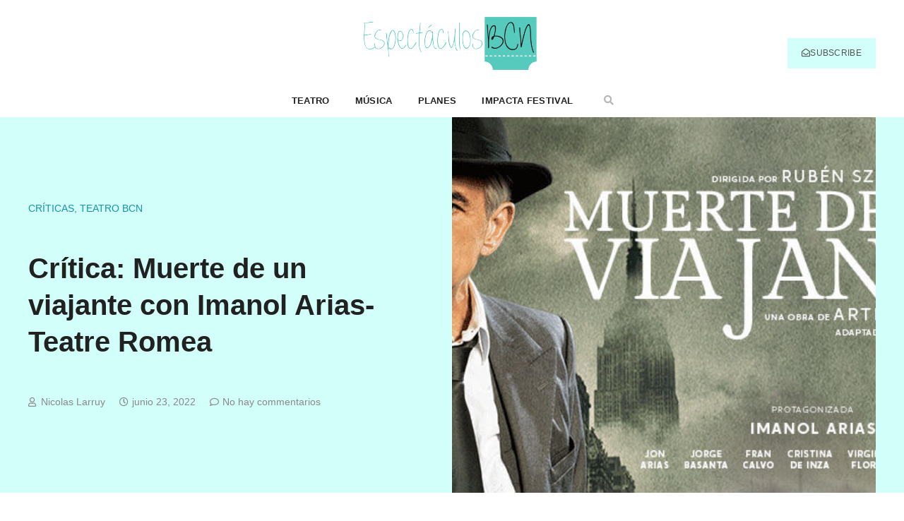

--- FILE ---
content_type: text/html; charset=UTF-8
request_url: https://www.espectaculosbcn.com/critica-muerte-de-un-viajante/
body_size: 38988
content:
<!doctype html><html lang="es"><head><script data-no-optimize="1">var litespeed_docref=sessionStorage.getItem("litespeed_docref");litespeed_docref&&(Object.defineProperty(document,"referrer",{get:function(){return litespeed_docref}}),sessionStorage.removeItem("litespeed_docref"));</script> <meta charset="UTF-8"><link data-optimized="2" rel="stylesheet" href="https://www.espectaculosbcn.com/wp-content/litespeed/css/c1a5c0d9772a45044823c63ee7058d13.css?ver=a9765" /><meta name="viewport" content="width=device-width, initial-scale=1"><link rel="profile" href="https://gmpg.org/xfn/11"><meta name='robots' content='index, follow, max-image-preview:large, max-snippet:-1, max-video-preview:-1' /><style>img:is([sizes="auto" i], [sizes^="auto," i]) { contain-intrinsic-size: 3000px 1500px }</style><title>Crítica: Muerte de un viajante con Imanol Arias- Teatre Romea ~ EspectáculosBCN</title><meta name="description" content="Muerte de un viajante, al Teatre Romea, és un obra que cal anar a veure. El text ens hi convida, però el muntatge, l’embolcall del text, també ens agradarà." /><link rel="canonical" href="https://www.espectaculosbcn.com/critica-muerte-de-un-viajante/" /><meta property="og:locale" content="es_ES" /><meta property="og:type" content="article" /><meta property="og:title" content="Crítica: Muerte de un viajante con Imanol Arias- Teatre Romea ~ EspectáculosBCN" /><meta property="og:description" content="Muerte de un viajante, al Teatre Romea, és un obra que cal anar a veure. El text ens hi convida, però el muntatge, l’embolcall del text, també ens agradarà." /><meta property="og:url" content="https://www.espectaculosbcn.com/critica-muerte-de-un-viajante/" /><meta property="og:site_name" content="EspectáculosBCN" /><meta property="article:publisher" content="https://www.facebook.com/EspectaculosBcn/" /><meta property="article:published_time" content="2022-06-23T10:36:33+00:00" /><meta property="article:modified_time" content="2023-05-05T13:11:37+00:00" /><meta property="og:image" content="https://www.espectaculosbcn.com/wp-content/uploads/2022/06/Muerte-de-un-viajante-romea-1.jpeg" /><meta property="og:image:width" content="680" /><meta property="og:image:height" content="370" /><meta property="og:image:type" content="image/jpeg" /><meta name="author" content="Nicolas Larruy" /><meta name="twitter:card" content="summary_large_image" /> <script type="application/ld+json" class="yoast-schema-graph">{"@context":"https://schema.org","@graph":[{"@type":"Article","@id":"https://www.espectaculosbcn.com/critica-muerte-de-un-viajante/#article","isPartOf":{"@id":"https://www.espectaculosbcn.com/critica-muerte-de-un-viajante/"},"author":{"name":"Nicolas Larruy","@id":"https://www.espectaculosbcn.com/#/schema/person/8185504c54804f3f23511c6aa13c18ba"},"headline":"Crítica: Muerte de un viajante con Imanol Arias- Teatre Romea","datePublished":"2022-06-23T10:36:33+00:00","dateModified":"2023-05-05T13:11:37+00:00","mainEntityOfPage":{"@id":"https://www.espectaculosbcn.com/critica-muerte-de-un-viajante/"},"wordCount":639,"commentCount":0,"publisher":{"@id":"https://www.espectaculosbcn.com/#organization"},"image":{"@id":"https://www.espectaculosbcn.com/critica-muerte-de-un-viajante/#primaryimage"},"thumbnailUrl":"https://www.espectaculosbcn.com/wp-content/uploads/2022/06/Muerte-de-un-viajante-romea-1.jpeg","articleSection":["críticas","Teatro BCN"],"inLanguage":"es","potentialAction":[{"@type":"CommentAction","name":"Comment","target":["https://www.espectaculosbcn.com/critica-muerte-de-un-viajante/#respond"]}]},{"@type":"WebPage","@id":"https://www.espectaculosbcn.com/critica-muerte-de-un-viajante/","url":"https://www.espectaculosbcn.com/critica-muerte-de-un-viajante/","name":"Crítica: Muerte de un viajante con Imanol Arias- Teatre Romea ~ EspectáculosBCN","isPartOf":{"@id":"https://www.espectaculosbcn.com/#website"},"primaryImageOfPage":{"@id":"https://www.espectaculosbcn.com/critica-muerte-de-un-viajante/#primaryimage"},"image":{"@id":"https://www.espectaculosbcn.com/critica-muerte-de-un-viajante/#primaryimage"},"thumbnailUrl":"https://www.espectaculosbcn.com/wp-content/uploads/2022/06/Muerte-de-un-viajante-romea-1.jpeg","datePublished":"2022-06-23T10:36:33+00:00","dateModified":"2023-05-05T13:11:37+00:00","description":"Muerte de un viajante, al Teatre Romea, és un obra que cal anar a veure. El text ens hi convida, però el muntatge, l’embolcall del text, també ens agradarà.","breadcrumb":{"@id":"https://www.espectaculosbcn.com/critica-muerte-de-un-viajante/#breadcrumb"},"inLanguage":"es","potentialAction":[{"@type":"ReadAction","target":["https://www.espectaculosbcn.com/critica-muerte-de-un-viajante/"]}]},{"@type":"ImageObject","inLanguage":"es","@id":"https://www.espectaculosbcn.com/critica-muerte-de-un-viajante/#primaryimage","url":"https://www.espectaculosbcn.com/wp-content/uploads/2022/06/Muerte-de-un-viajante-romea-1.jpeg","contentUrl":"https://www.espectaculosbcn.com/wp-content/uploads/2022/06/Muerte-de-un-viajante-romea-1.jpeg","width":680,"height":370,"caption":"Crítica: Muerte de un viajante con Imanol Arias- Teatre Romea"},{"@type":"BreadcrumbList","@id":"https://www.espectaculosbcn.com/critica-muerte-de-un-viajante/#breadcrumb","itemListElement":[{"@type":"ListItem","position":1,"name":"Portada","item":"https://www.espectaculosbcn.com/"},{"@type":"ListItem","position":2,"name":"Crítica: Muerte de un viajante con Imanol Arias- Teatre Romea"}]},{"@type":"WebSite","@id":"https://www.espectaculosbcn.com/#website","url":"https://www.espectaculosbcn.com/","name":"EspectáculosBCN","description":"Descubre la Barcelona más espectacular","publisher":{"@id":"https://www.espectaculosbcn.com/#organization"},"potentialAction":[{"@type":"SearchAction","target":{"@type":"EntryPoint","urlTemplate":"https://www.espectaculosbcn.com/?s={search_term_string}"},"query-input":{"@type":"PropertyValueSpecification","valueRequired":true,"valueName":"search_term_string"}}],"inLanguage":"es"},{"@type":"Organization","@id":"https://www.espectaculosbcn.com/#organization","name":"EspectaculosBCN","url":"https://www.espectaculosbcn.com/","logo":{"@type":"ImageObject","inLanguage":"es","@id":"https://www.espectaculosbcn.com/#/schema/logo/image/","url":"https://www.espectaculosbcn.com/wp-content/uploads/2024/09/logo-espectaculosbcn-web.png","contentUrl":"https://www.espectaculosbcn.com/wp-content/uploads/2024/09/logo-espectaculosbcn-web.png","width":300,"height":99,"caption":"EspectaculosBCN"},"image":{"@id":"https://www.espectaculosbcn.com/#/schema/logo/image/"},"sameAs":["https://www.facebook.com/EspectaculosBcn/","https://www.instagram.com/espectaculosbcn/"]},{"@type":"Person","@id":"https://www.espectaculosbcn.com/#/schema/person/8185504c54804f3f23511c6aa13c18ba","name":"Nicolas Larruy","image":{"@type":"ImageObject","inLanguage":"es","@id":"https://www.espectaculosbcn.com/#/schema/person/image/","url":"https://www.espectaculosbcn.com/wp-content/litespeed/avatar/3a8d03a657060ef415d45da5d3744bb0.jpg?ver=1769089149","contentUrl":"https://www.espectaculosbcn.com/wp-content/litespeed/avatar/3a8d03a657060ef415d45da5d3744bb0.jpg?ver=1769089149","caption":"Nicolas Larruy"},"description":"El teatre m’agrada des de què tinc memòria. De ben petita ja anava a veure el Cicle de Teatre per a Nens i Nenes de Cavall Fort, al Romea… i ja no he deixat de gaudir del teatre. Per a mi, el teatre és salut, és felicitat… és vida! Actualment, a més de col·laborar a Espectáculos BCN, i de dedicar temps al teatre amateur, faig de jurat a la Mostra de Teatre del Raval i al Concurs de Teatre del Foment Martinenc; també col·laboro a Ràdio Montornés. El meu Linkedin","url":"https://www.espectaculosbcn.com/author/nicolas-larruy/"}]}</script> <link rel="alternate" type="application/rss+xml" title="EspectáculosBCN &raquo; Feed" href="https://www.espectaculosbcn.com/feed/" /><link rel="alternate" type="application/rss+xml" title="EspectáculosBCN &raquo; Feed de los comentarios" href="https://www.espectaculosbcn.com/comments/feed/" /><link rel="alternate" type="application/rss+xml" title="EspectáculosBCN &raquo; Comentario Crítica: Muerte de un viajante con Imanol Arias- Teatre Romea del feed" href="https://www.espectaculosbcn.com/critica-muerte-de-un-viajante/feed/" /><style id='classic-theme-styles-inline-css'>/*! This file is auto-generated */
.wp-block-button__link{color:#fff;background-color:#32373c;border-radius:9999px;box-shadow:none;text-decoration:none;padding:calc(.667em + 2px) calc(1.333em + 2px);font-size:1.125em}.wp-block-file__button{background:#32373c;color:#fff;text-decoration:none}</style><style id='global-styles-inline-css'>:root{--wp--preset--aspect-ratio--square: 1;--wp--preset--aspect-ratio--4-3: 4/3;--wp--preset--aspect-ratio--3-4: 3/4;--wp--preset--aspect-ratio--3-2: 3/2;--wp--preset--aspect-ratio--2-3: 2/3;--wp--preset--aspect-ratio--16-9: 16/9;--wp--preset--aspect-ratio--9-16: 9/16;--wp--preset--color--black: #000000;--wp--preset--color--cyan-bluish-gray: #abb8c3;--wp--preset--color--white: #ffffff;--wp--preset--color--pale-pink: #f78da7;--wp--preset--color--vivid-red: #cf2e2e;--wp--preset--color--luminous-vivid-orange: #ff6900;--wp--preset--color--luminous-vivid-amber: #fcb900;--wp--preset--color--light-green-cyan: #7bdcb5;--wp--preset--color--vivid-green-cyan: #00d084;--wp--preset--color--pale-cyan-blue: #8ed1fc;--wp--preset--color--vivid-cyan-blue: #0693e3;--wp--preset--color--vivid-purple: #9b51e0;--wp--preset--gradient--vivid-cyan-blue-to-vivid-purple: linear-gradient(135deg,rgba(6,147,227,1) 0%,rgb(155,81,224) 100%);--wp--preset--gradient--light-green-cyan-to-vivid-green-cyan: linear-gradient(135deg,rgb(122,220,180) 0%,rgb(0,208,130) 100%);--wp--preset--gradient--luminous-vivid-amber-to-luminous-vivid-orange: linear-gradient(135deg,rgba(252,185,0,1) 0%,rgba(255,105,0,1) 100%);--wp--preset--gradient--luminous-vivid-orange-to-vivid-red: linear-gradient(135deg,rgba(255,105,0,1) 0%,rgb(207,46,46) 100%);--wp--preset--gradient--very-light-gray-to-cyan-bluish-gray: linear-gradient(135deg,rgb(238,238,238) 0%,rgb(169,184,195) 100%);--wp--preset--gradient--cool-to-warm-spectrum: linear-gradient(135deg,rgb(74,234,220) 0%,rgb(151,120,209) 20%,rgb(207,42,186) 40%,rgb(238,44,130) 60%,rgb(251,105,98) 80%,rgb(254,248,76) 100%);--wp--preset--gradient--blush-light-purple: linear-gradient(135deg,rgb(255,206,236) 0%,rgb(152,150,240) 100%);--wp--preset--gradient--blush-bordeaux: linear-gradient(135deg,rgb(254,205,165) 0%,rgb(254,45,45) 50%,rgb(107,0,62) 100%);--wp--preset--gradient--luminous-dusk: linear-gradient(135deg,rgb(255,203,112) 0%,rgb(199,81,192) 50%,rgb(65,88,208) 100%);--wp--preset--gradient--pale-ocean: linear-gradient(135deg,rgb(255,245,203) 0%,rgb(182,227,212) 50%,rgb(51,167,181) 100%);--wp--preset--gradient--electric-grass: linear-gradient(135deg,rgb(202,248,128) 0%,rgb(113,206,126) 100%);--wp--preset--gradient--midnight: linear-gradient(135deg,rgb(2,3,129) 0%,rgb(40,116,252) 100%);--wp--preset--font-size--small: 13px;--wp--preset--font-size--medium: 20px;--wp--preset--font-size--large: 36px;--wp--preset--font-size--x-large: 42px;--wp--preset--spacing--20: 0.44rem;--wp--preset--spacing--30: 0.67rem;--wp--preset--spacing--40: 1rem;--wp--preset--spacing--50: 1.5rem;--wp--preset--spacing--60: 2.25rem;--wp--preset--spacing--70: 3.38rem;--wp--preset--spacing--80: 5.06rem;--wp--preset--shadow--natural: 6px 6px 9px rgba(0, 0, 0, 0.2);--wp--preset--shadow--deep: 12px 12px 50px rgba(0, 0, 0, 0.4);--wp--preset--shadow--sharp: 6px 6px 0px rgba(0, 0, 0, 0.2);--wp--preset--shadow--outlined: 6px 6px 0px -3px rgba(255, 255, 255, 1), 6px 6px rgba(0, 0, 0, 1);--wp--preset--shadow--crisp: 6px 6px 0px rgba(0, 0, 0, 1);}:where(.is-layout-flex){gap: 0.5em;}:where(.is-layout-grid){gap: 0.5em;}body .is-layout-flex{display: flex;}.is-layout-flex{flex-wrap: wrap;align-items: center;}.is-layout-flex > :is(*, div){margin: 0;}body .is-layout-grid{display: grid;}.is-layout-grid > :is(*, div){margin: 0;}:where(.wp-block-columns.is-layout-flex){gap: 2em;}:where(.wp-block-columns.is-layout-grid){gap: 2em;}:where(.wp-block-post-template.is-layout-flex){gap: 1.25em;}:where(.wp-block-post-template.is-layout-grid){gap: 1.25em;}.has-black-color{color: var(--wp--preset--color--black) !important;}.has-cyan-bluish-gray-color{color: var(--wp--preset--color--cyan-bluish-gray) !important;}.has-white-color{color: var(--wp--preset--color--white) !important;}.has-pale-pink-color{color: var(--wp--preset--color--pale-pink) !important;}.has-vivid-red-color{color: var(--wp--preset--color--vivid-red) !important;}.has-luminous-vivid-orange-color{color: var(--wp--preset--color--luminous-vivid-orange) !important;}.has-luminous-vivid-amber-color{color: var(--wp--preset--color--luminous-vivid-amber) !important;}.has-light-green-cyan-color{color: var(--wp--preset--color--light-green-cyan) !important;}.has-vivid-green-cyan-color{color: var(--wp--preset--color--vivid-green-cyan) !important;}.has-pale-cyan-blue-color{color: var(--wp--preset--color--pale-cyan-blue) !important;}.has-vivid-cyan-blue-color{color: var(--wp--preset--color--vivid-cyan-blue) !important;}.has-vivid-purple-color{color: var(--wp--preset--color--vivid-purple) !important;}.has-black-background-color{background-color: var(--wp--preset--color--black) !important;}.has-cyan-bluish-gray-background-color{background-color: var(--wp--preset--color--cyan-bluish-gray) !important;}.has-white-background-color{background-color: var(--wp--preset--color--white) !important;}.has-pale-pink-background-color{background-color: var(--wp--preset--color--pale-pink) !important;}.has-vivid-red-background-color{background-color: var(--wp--preset--color--vivid-red) !important;}.has-luminous-vivid-orange-background-color{background-color: var(--wp--preset--color--luminous-vivid-orange) !important;}.has-luminous-vivid-amber-background-color{background-color: var(--wp--preset--color--luminous-vivid-amber) !important;}.has-light-green-cyan-background-color{background-color: var(--wp--preset--color--light-green-cyan) !important;}.has-vivid-green-cyan-background-color{background-color: var(--wp--preset--color--vivid-green-cyan) !important;}.has-pale-cyan-blue-background-color{background-color: var(--wp--preset--color--pale-cyan-blue) !important;}.has-vivid-cyan-blue-background-color{background-color: var(--wp--preset--color--vivid-cyan-blue) !important;}.has-vivid-purple-background-color{background-color: var(--wp--preset--color--vivid-purple) !important;}.has-black-border-color{border-color: var(--wp--preset--color--black) !important;}.has-cyan-bluish-gray-border-color{border-color: var(--wp--preset--color--cyan-bluish-gray) !important;}.has-white-border-color{border-color: var(--wp--preset--color--white) !important;}.has-pale-pink-border-color{border-color: var(--wp--preset--color--pale-pink) !important;}.has-vivid-red-border-color{border-color: var(--wp--preset--color--vivid-red) !important;}.has-luminous-vivid-orange-border-color{border-color: var(--wp--preset--color--luminous-vivid-orange) !important;}.has-luminous-vivid-amber-border-color{border-color: var(--wp--preset--color--luminous-vivid-amber) !important;}.has-light-green-cyan-border-color{border-color: var(--wp--preset--color--light-green-cyan) !important;}.has-vivid-green-cyan-border-color{border-color: var(--wp--preset--color--vivid-green-cyan) !important;}.has-pale-cyan-blue-border-color{border-color: var(--wp--preset--color--pale-cyan-blue) !important;}.has-vivid-cyan-blue-border-color{border-color: var(--wp--preset--color--vivid-cyan-blue) !important;}.has-vivid-purple-border-color{border-color: var(--wp--preset--color--vivid-purple) !important;}.has-vivid-cyan-blue-to-vivid-purple-gradient-background{background: var(--wp--preset--gradient--vivid-cyan-blue-to-vivid-purple) !important;}.has-light-green-cyan-to-vivid-green-cyan-gradient-background{background: var(--wp--preset--gradient--light-green-cyan-to-vivid-green-cyan) !important;}.has-luminous-vivid-amber-to-luminous-vivid-orange-gradient-background{background: var(--wp--preset--gradient--luminous-vivid-amber-to-luminous-vivid-orange) !important;}.has-luminous-vivid-orange-to-vivid-red-gradient-background{background: var(--wp--preset--gradient--luminous-vivid-orange-to-vivid-red) !important;}.has-very-light-gray-to-cyan-bluish-gray-gradient-background{background: var(--wp--preset--gradient--very-light-gray-to-cyan-bluish-gray) !important;}.has-cool-to-warm-spectrum-gradient-background{background: var(--wp--preset--gradient--cool-to-warm-spectrum) !important;}.has-blush-light-purple-gradient-background{background: var(--wp--preset--gradient--blush-light-purple) !important;}.has-blush-bordeaux-gradient-background{background: var(--wp--preset--gradient--blush-bordeaux) !important;}.has-luminous-dusk-gradient-background{background: var(--wp--preset--gradient--luminous-dusk) !important;}.has-pale-ocean-gradient-background{background: var(--wp--preset--gradient--pale-ocean) !important;}.has-electric-grass-gradient-background{background: var(--wp--preset--gradient--electric-grass) !important;}.has-midnight-gradient-background{background: var(--wp--preset--gradient--midnight) !important;}.has-small-font-size{font-size: var(--wp--preset--font-size--small) !important;}.has-medium-font-size{font-size: var(--wp--preset--font-size--medium) !important;}.has-large-font-size{font-size: var(--wp--preset--font-size--large) !important;}.has-x-large-font-size{font-size: var(--wp--preset--font-size--x-large) !important;}
:where(.wp-block-post-template.is-layout-flex){gap: 1.25em;}:where(.wp-block-post-template.is-layout-grid){gap: 1.25em;}
:where(.wp-block-columns.is-layout-flex){gap: 2em;}:where(.wp-block-columns.is-layout-grid){gap: 2em;}
:root :where(.wp-block-pullquote){font-size: 1.5em;line-height: 1.6;}</style><style id='admin-bar-inline-css'>/* Hide CanvasJS credits for P404 charts specifically */
    #p404RedirectChart .canvasjs-chart-credit {
        display: none !important;
    }
    
    #p404RedirectChart canvas {
        border-radius: 6px;
    }

    .p404-redirect-adminbar-weekly-title {
        font-weight: bold;
        font-size: 14px;
        color: #fff;
        margin-bottom: 6px;
    }

    #wpadminbar #wp-admin-bar-p404_free_top_button .ab-icon:before {
        content: "\f103";
        color: #dc3545;
        top: 3px;
    }
    
    #wp-admin-bar-p404_free_top_button .ab-item {
        min-width: 80px !important;
        padding: 0px !important;
    }
    
    /* Ensure proper positioning and z-index for P404 dropdown */
    .p404-redirect-adminbar-dropdown-wrap { 
        min-width: 0; 
        padding: 0;
        position: static !important;
    }
    
    #wpadminbar #wp-admin-bar-p404_free_top_button_dropdown {
        position: static !important;
    }
    
    #wpadminbar #wp-admin-bar-p404_free_top_button_dropdown .ab-item {
        padding: 0 !important;
        margin: 0 !important;
    }
    
    .p404-redirect-dropdown-container {
        min-width: 340px;
        padding: 18px 18px 12px 18px;
        background: #23282d !important;
        color: #fff;
        border-radius: 12px;
        box-shadow: 0 8px 32px rgba(0,0,0,0.25);
        margin-top: 10px;
        position: relative !important;
        z-index: 999999 !important;
        display: block !important;
        border: 1px solid #444;
    }
    
    /* Ensure P404 dropdown appears on hover */
    #wpadminbar #wp-admin-bar-p404_free_top_button .p404-redirect-dropdown-container { 
        display: none !important;
    }
    
    #wpadminbar #wp-admin-bar-p404_free_top_button:hover .p404-redirect-dropdown-container { 
        display: block !important;
    }
    
    #wpadminbar #wp-admin-bar-p404_free_top_button:hover #wp-admin-bar-p404_free_top_button_dropdown .p404-redirect-dropdown-container {
        display: block !important;
    }
    
    .p404-redirect-card {
        background: #2c3338;
        border-radius: 8px;
        padding: 18px 18px 12px 18px;
        box-shadow: 0 2px 8px rgba(0,0,0,0.07);
        display: flex;
        flex-direction: column;
        align-items: flex-start;
        border: 1px solid #444;
    }
    
    .p404-redirect-btn {
        display: inline-block;
        background: #dc3545;
        color: #fff !important;
        font-weight: bold;
        padding: 5px 22px;
        border-radius: 8px;
        text-decoration: none;
        font-size: 17px;
        transition: background 0.2s, box-shadow 0.2s;
        margin-top: 8px;
        box-shadow: 0 2px 8px rgba(220,53,69,0.15);
        text-align: center;
        line-height: 1.6;
    }
    
    .p404-redirect-btn:hover {
        background: #c82333;
        color: #fff !important;
        box-shadow: 0 4px 16px rgba(220,53,69,0.25);
    }
    
    /* Prevent conflicts with other admin bar dropdowns */
    #wpadminbar .ab-top-menu > li:hover > .ab-item,
    #wpadminbar .ab-top-menu > li.hover > .ab-item {
        z-index: auto;
    }
    
    #wpadminbar #wp-admin-bar-p404_free_top_button:hover > .ab-item {
        z-index: 999998 !important;
    }</style><style id='ez-toc-inline-css'>div#ez-toc-container .ez-toc-title {font-size: 120%;}div#ez-toc-container .ez-toc-title {font-weight: 500;}div#ez-toc-container ul li , div#ez-toc-container ul li a {font-size: 95%;}div#ez-toc-container ul li , div#ez-toc-container ul li a {font-weight: 500;}div#ez-toc-container nav ul ul li {font-size: 90%;}.ez-toc-box-title {font-weight: bold; margin-bottom: 10px; text-align: center; text-transform: uppercase; letter-spacing: 1px; color: #666; padding-bottom: 5px;position:absolute;top:-4%;left:5%;background-color: inherit;transition: top 0.3s ease;}.ez-toc-box-title.toc-closed {top:-25%;}
.ez-toc-container-direction {direction: ltr;}.ez-toc-counter ul{counter-reset: item ;}.ez-toc-counter nav ul li a::before {content: counters(item, '.', decimal) '. ';display: inline-block;counter-increment: item;flex-grow: 0;flex-shrink: 0;margin-right: .2em; float: left; }.ez-toc-widget-direction {direction: ltr;}.ez-toc-widget-container ul{counter-reset: item ;}.ez-toc-widget-container nav ul li a::before {content: counters(item, '.', decimal) '. ';display: inline-block;counter-increment: item;flex-grow: 0;flex-shrink: 0;margin-right: .2em; float: left; }</style><style id='elementor-frontend-inline-css'>@-webkit-keyframes ha_fadeIn{0%{opacity:0}to{opacity:1}}@keyframes ha_fadeIn{0%{opacity:0}to{opacity:1}}@-webkit-keyframes ha_zoomIn{0%{opacity:0;-webkit-transform:scale3d(.3,.3,.3);transform:scale3d(.3,.3,.3)}50%{opacity:1}}@keyframes ha_zoomIn{0%{opacity:0;-webkit-transform:scale3d(.3,.3,.3);transform:scale3d(.3,.3,.3)}50%{opacity:1}}@-webkit-keyframes ha_rollIn{0%{opacity:0;-webkit-transform:translate3d(-100%,0,0) rotate3d(0,0,1,-120deg);transform:translate3d(-100%,0,0) rotate3d(0,0,1,-120deg)}to{opacity:1}}@keyframes ha_rollIn{0%{opacity:0;-webkit-transform:translate3d(-100%,0,0) rotate3d(0,0,1,-120deg);transform:translate3d(-100%,0,0) rotate3d(0,0,1,-120deg)}to{opacity:1}}@-webkit-keyframes ha_bounce{0%,20%,53%,to{-webkit-animation-timing-function:cubic-bezier(.215,.61,.355,1);animation-timing-function:cubic-bezier(.215,.61,.355,1)}40%,43%{-webkit-transform:translate3d(0,-30px,0) scaleY(1.1);transform:translate3d(0,-30px,0) scaleY(1.1);-webkit-animation-timing-function:cubic-bezier(.755,.05,.855,.06);animation-timing-function:cubic-bezier(.755,.05,.855,.06)}70%{-webkit-transform:translate3d(0,-15px,0) scaleY(1.05);transform:translate3d(0,-15px,0) scaleY(1.05);-webkit-animation-timing-function:cubic-bezier(.755,.05,.855,.06);animation-timing-function:cubic-bezier(.755,.05,.855,.06)}80%{-webkit-transition-timing-function:cubic-bezier(.215,.61,.355,1);transition-timing-function:cubic-bezier(.215,.61,.355,1);-webkit-transform:translate3d(0,0,0) scaleY(.95);transform:translate3d(0,0,0) scaleY(.95)}90%{-webkit-transform:translate3d(0,-4px,0) scaleY(1.02);transform:translate3d(0,-4px,0) scaleY(1.02)}}@keyframes ha_bounce{0%,20%,53%,to{-webkit-animation-timing-function:cubic-bezier(.215,.61,.355,1);animation-timing-function:cubic-bezier(.215,.61,.355,1)}40%,43%{-webkit-transform:translate3d(0,-30px,0) scaleY(1.1);transform:translate3d(0,-30px,0) scaleY(1.1);-webkit-animation-timing-function:cubic-bezier(.755,.05,.855,.06);animation-timing-function:cubic-bezier(.755,.05,.855,.06)}70%{-webkit-transform:translate3d(0,-15px,0) scaleY(1.05);transform:translate3d(0,-15px,0) scaleY(1.05);-webkit-animation-timing-function:cubic-bezier(.755,.05,.855,.06);animation-timing-function:cubic-bezier(.755,.05,.855,.06)}80%{-webkit-transition-timing-function:cubic-bezier(.215,.61,.355,1);transition-timing-function:cubic-bezier(.215,.61,.355,1);-webkit-transform:translate3d(0,0,0) scaleY(.95);transform:translate3d(0,0,0) scaleY(.95)}90%{-webkit-transform:translate3d(0,-4px,0) scaleY(1.02);transform:translate3d(0,-4px,0) scaleY(1.02)}}@-webkit-keyframes ha_bounceIn{0%,20%,40%,60%,80%,to{-webkit-animation-timing-function:cubic-bezier(.215,.61,.355,1);animation-timing-function:cubic-bezier(.215,.61,.355,1)}0%{opacity:0;-webkit-transform:scale3d(.3,.3,.3);transform:scale3d(.3,.3,.3)}20%{-webkit-transform:scale3d(1.1,1.1,1.1);transform:scale3d(1.1,1.1,1.1)}40%{-webkit-transform:scale3d(.9,.9,.9);transform:scale3d(.9,.9,.9)}60%{opacity:1;-webkit-transform:scale3d(1.03,1.03,1.03);transform:scale3d(1.03,1.03,1.03)}80%{-webkit-transform:scale3d(.97,.97,.97);transform:scale3d(.97,.97,.97)}to{opacity:1}}@keyframes ha_bounceIn{0%,20%,40%,60%,80%,to{-webkit-animation-timing-function:cubic-bezier(.215,.61,.355,1);animation-timing-function:cubic-bezier(.215,.61,.355,1)}0%{opacity:0;-webkit-transform:scale3d(.3,.3,.3);transform:scale3d(.3,.3,.3)}20%{-webkit-transform:scale3d(1.1,1.1,1.1);transform:scale3d(1.1,1.1,1.1)}40%{-webkit-transform:scale3d(.9,.9,.9);transform:scale3d(.9,.9,.9)}60%{opacity:1;-webkit-transform:scale3d(1.03,1.03,1.03);transform:scale3d(1.03,1.03,1.03)}80%{-webkit-transform:scale3d(.97,.97,.97);transform:scale3d(.97,.97,.97)}to{opacity:1}}@-webkit-keyframes ha_flipInX{0%{opacity:0;-webkit-transform:perspective(400px) rotate3d(1,0,0,90deg);transform:perspective(400px) rotate3d(1,0,0,90deg);-webkit-animation-timing-function:ease-in;animation-timing-function:ease-in}40%{-webkit-transform:perspective(400px) rotate3d(1,0,0,-20deg);transform:perspective(400px) rotate3d(1,0,0,-20deg);-webkit-animation-timing-function:ease-in;animation-timing-function:ease-in}60%{opacity:1;-webkit-transform:perspective(400px) rotate3d(1,0,0,10deg);transform:perspective(400px) rotate3d(1,0,0,10deg)}80%{-webkit-transform:perspective(400px) rotate3d(1,0,0,-5deg);transform:perspective(400px) rotate3d(1,0,0,-5deg)}}@keyframes ha_flipInX{0%{opacity:0;-webkit-transform:perspective(400px) rotate3d(1,0,0,90deg);transform:perspective(400px) rotate3d(1,0,0,90deg);-webkit-animation-timing-function:ease-in;animation-timing-function:ease-in}40%{-webkit-transform:perspective(400px) rotate3d(1,0,0,-20deg);transform:perspective(400px) rotate3d(1,0,0,-20deg);-webkit-animation-timing-function:ease-in;animation-timing-function:ease-in}60%{opacity:1;-webkit-transform:perspective(400px) rotate3d(1,0,0,10deg);transform:perspective(400px) rotate3d(1,0,0,10deg)}80%{-webkit-transform:perspective(400px) rotate3d(1,0,0,-5deg);transform:perspective(400px) rotate3d(1,0,0,-5deg)}}@-webkit-keyframes ha_flipInY{0%{opacity:0;-webkit-transform:perspective(400px) rotate3d(0,1,0,90deg);transform:perspective(400px) rotate3d(0,1,0,90deg);-webkit-animation-timing-function:ease-in;animation-timing-function:ease-in}40%{-webkit-transform:perspective(400px) rotate3d(0,1,0,-20deg);transform:perspective(400px) rotate3d(0,1,0,-20deg);-webkit-animation-timing-function:ease-in;animation-timing-function:ease-in}60%{opacity:1;-webkit-transform:perspective(400px) rotate3d(0,1,0,10deg);transform:perspective(400px) rotate3d(0,1,0,10deg)}80%{-webkit-transform:perspective(400px) rotate3d(0,1,0,-5deg);transform:perspective(400px) rotate3d(0,1,0,-5deg)}}@keyframes ha_flipInY{0%{opacity:0;-webkit-transform:perspective(400px) rotate3d(0,1,0,90deg);transform:perspective(400px) rotate3d(0,1,0,90deg);-webkit-animation-timing-function:ease-in;animation-timing-function:ease-in}40%{-webkit-transform:perspective(400px) rotate3d(0,1,0,-20deg);transform:perspective(400px) rotate3d(0,1,0,-20deg);-webkit-animation-timing-function:ease-in;animation-timing-function:ease-in}60%{opacity:1;-webkit-transform:perspective(400px) rotate3d(0,1,0,10deg);transform:perspective(400px) rotate3d(0,1,0,10deg)}80%{-webkit-transform:perspective(400px) rotate3d(0,1,0,-5deg);transform:perspective(400px) rotate3d(0,1,0,-5deg)}}@-webkit-keyframes ha_swing{20%{-webkit-transform:rotate3d(0,0,1,15deg);transform:rotate3d(0,0,1,15deg)}40%{-webkit-transform:rotate3d(0,0,1,-10deg);transform:rotate3d(0,0,1,-10deg)}60%{-webkit-transform:rotate3d(0,0,1,5deg);transform:rotate3d(0,0,1,5deg)}80%{-webkit-transform:rotate3d(0,0,1,-5deg);transform:rotate3d(0,0,1,-5deg)}}@keyframes ha_swing{20%{-webkit-transform:rotate3d(0,0,1,15deg);transform:rotate3d(0,0,1,15deg)}40%{-webkit-transform:rotate3d(0,0,1,-10deg);transform:rotate3d(0,0,1,-10deg)}60%{-webkit-transform:rotate3d(0,0,1,5deg);transform:rotate3d(0,0,1,5deg)}80%{-webkit-transform:rotate3d(0,0,1,-5deg);transform:rotate3d(0,0,1,-5deg)}}@-webkit-keyframes ha_slideInDown{0%{visibility:visible;-webkit-transform:translate3d(0,-100%,0);transform:translate3d(0,-100%,0)}}@keyframes ha_slideInDown{0%{visibility:visible;-webkit-transform:translate3d(0,-100%,0);transform:translate3d(0,-100%,0)}}@-webkit-keyframes ha_slideInUp{0%{visibility:visible;-webkit-transform:translate3d(0,100%,0);transform:translate3d(0,100%,0)}}@keyframes ha_slideInUp{0%{visibility:visible;-webkit-transform:translate3d(0,100%,0);transform:translate3d(0,100%,0)}}@-webkit-keyframes ha_slideInLeft{0%{visibility:visible;-webkit-transform:translate3d(-100%,0,0);transform:translate3d(-100%,0,0)}}@keyframes ha_slideInLeft{0%{visibility:visible;-webkit-transform:translate3d(-100%,0,0);transform:translate3d(-100%,0,0)}}@-webkit-keyframes ha_slideInRight{0%{visibility:visible;-webkit-transform:translate3d(100%,0,0);transform:translate3d(100%,0,0)}}@keyframes ha_slideInRight{0%{visibility:visible;-webkit-transform:translate3d(100%,0,0);transform:translate3d(100%,0,0)}}.ha_fadeIn{-webkit-animation-name:ha_fadeIn;animation-name:ha_fadeIn}.ha_zoomIn{-webkit-animation-name:ha_zoomIn;animation-name:ha_zoomIn}.ha_rollIn{-webkit-animation-name:ha_rollIn;animation-name:ha_rollIn}.ha_bounce{-webkit-transform-origin:center bottom;-ms-transform-origin:center bottom;transform-origin:center bottom;-webkit-animation-name:ha_bounce;animation-name:ha_bounce}.ha_bounceIn{-webkit-animation-name:ha_bounceIn;animation-name:ha_bounceIn;-webkit-animation-duration:.75s;-webkit-animation-duration:calc(var(--animate-duration)*.75);animation-duration:.75s;animation-duration:calc(var(--animate-duration)*.75)}.ha_flipInX,.ha_flipInY{-webkit-animation-name:ha_flipInX;animation-name:ha_flipInX;-webkit-backface-visibility:visible!important;backface-visibility:visible!important}.ha_flipInY{-webkit-animation-name:ha_flipInY;animation-name:ha_flipInY}.ha_swing{-webkit-transform-origin:top center;-ms-transform-origin:top center;transform-origin:top center;-webkit-animation-name:ha_swing;animation-name:ha_swing}.ha_slideInDown{-webkit-animation-name:ha_slideInDown;animation-name:ha_slideInDown}.ha_slideInUp{-webkit-animation-name:ha_slideInUp;animation-name:ha_slideInUp}.ha_slideInLeft{-webkit-animation-name:ha_slideInLeft;animation-name:ha_slideInLeft}.ha_slideInRight{-webkit-animation-name:ha_slideInRight;animation-name:ha_slideInRight}.ha-css-transform-yes{-webkit-transition-duration:var(--ha-tfx-transition-duration, .2s);transition-duration:var(--ha-tfx-transition-duration, .2s);-webkit-transition-property:-webkit-transform;transition-property:transform;transition-property:transform,-webkit-transform;-webkit-transform:translate(var(--ha-tfx-translate-x, 0),var(--ha-tfx-translate-y, 0)) scale(var(--ha-tfx-scale-x, 1),var(--ha-tfx-scale-y, 1)) skew(var(--ha-tfx-skew-x, 0),var(--ha-tfx-skew-y, 0)) rotateX(var(--ha-tfx-rotate-x, 0)) rotateY(var(--ha-tfx-rotate-y, 0)) rotateZ(var(--ha-tfx-rotate-z, 0));transform:translate(var(--ha-tfx-translate-x, 0),var(--ha-tfx-translate-y, 0)) scale(var(--ha-tfx-scale-x, 1),var(--ha-tfx-scale-y, 1)) skew(var(--ha-tfx-skew-x, 0),var(--ha-tfx-skew-y, 0)) rotateX(var(--ha-tfx-rotate-x, 0)) rotateY(var(--ha-tfx-rotate-y, 0)) rotateZ(var(--ha-tfx-rotate-z, 0))}.ha-css-transform-yes:hover{-webkit-transform:translate(var(--ha-tfx-translate-x-hover, var(--ha-tfx-translate-x, 0)),var(--ha-tfx-translate-y-hover, var(--ha-tfx-translate-y, 0))) scale(var(--ha-tfx-scale-x-hover, var(--ha-tfx-scale-x, 1)),var(--ha-tfx-scale-y-hover, var(--ha-tfx-scale-y, 1))) skew(var(--ha-tfx-skew-x-hover, var(--ha-tfx-skew-x, 0)),var(--ha-tfx-skew-y-hover, var(--ha-tfx-skew-y, 0))) rotateX(var(--ha-tfx-rotate-x-hover, var(--ha-tfx-rotate-x, 0))) rotateY(var(--ha-tfx-rotate-y-hover, var(--ha-tfx-rotate-y, 0))) rotateZ(var(--ha-tfx-rotate-z-hover, var(--ha-tfx-rotate-z, 0)));transform:translate(var(--ha-tfx-translate-x-hover, var(--ha-tfx-translate-x, 0)),var(--ha-tfx-translate-y-hover, var(--ha-tfx-translate-y, 0))) scale(var(--ha-tfx-scale-x-hover, var(--ha-tfx-scale-x, 1)),var(--ha-tfx-scale-y-hover, var(--ha-tfx-scale-y, 1))) skew(var(--ha-tfx-skew-x-hover, var(--ha-tfx-skew-x, 0)),var(--ha-tfx-skew-y-hover, var(--ha-tfx-skew-y, 0))) rotateX(var(--ha-tfx-rotate-x-hover, var(--ha-tfx-rotate-x, 0))) rotateY(var(--ha-tfx-rotate-y-hover, var(--ha-tfx-rotate-y, 0))) rotateZ(var(--ha-tfx-rotate-z-hover, var(--ha-tfx-rotate-z, 0)))}.happy-addon>.elementor-widget-container{word-wrap:break-word;overflow-wrap:break-word}.happy-addon>.elementor-widget-container,.happy-addon>.elementor-widget-container *{-webkit-box-sizing:border-box;box-sizing:border-box}.happy-addon p:empty{display:none}.happy-addon .elementor-inline-editing{min-height:auto!important}.happy-addon-pro img{max-width:100%;height:auto;-o-object-fit:cover;object-fit:cover}.ha-screen-reader-text{position:absolute;overflow:hidden;clip:rect(1px,1px,1px,1px);margin:-1px;padding:0;width:1px;height:1px;border:0;word-wrap:normal!important;-webkit-clip-path:inset(50%);clip-path:inset(50%)}.ha-has-bg-overlay>.elementor-widget-container{position:relative;z-index:1}.ha-has-bg-overlay>.elementor-widget-container:before{position:absolute;top:0;left:0;z-index:-1;width:100%;height:100%;content:""}.ha-popup--is-enabled .ha-js-popup,.ha-popup--is-enabled .ha-js-popup img{cursor:-webkit-zoom-in!important;cursor:zoom-in!important}.mfp-wrap .mfp-arrow,.mfp-wrap .mfp-close{background-color:transparent}.mfp-wrap .mfp-arrow:focus,.mfp-wrap .mfp-close:focus{outline-width:thin}.ha-advanced-tooltip-enable{position:relative;cursor:pointer;--ha-tooltip-arrow-color:black;--ha-tooltip-arrow-distance:0}.ha-advanced-tooltip-enable .ha-advanced-tooltip-content{position:absolute;z-index:999;display:none;padding:5px 0;width:120px;height:auto;border-radius:6px;background-color:#000;color:#fff;text-align:center;opacity:0}.ha-advanced-tooltip-enable .ha-advanced-tooltip-content::after{position:absolute;border-width:5px;border-style:solid;content:""}.ha-advanced-tooltip-enable .ha-advanced-tooltip-content.no-arrow::after{visibility:hidden}.ha-advanced-tooltip-enable .ha-advanced-tooltip-content.show{display:inline-block;opacity:1}.ha-advanced-tooltip-enable.ha-advanced-tooltip-top .ha-advanced-tooltip-content,body[data-elementor-device-mode=tablet] .ha-advanced-tooltip-enable.ha-advanced-tooltip-tablet-top .ha-advanced-tooltip-content{top:unset;right:0;bottom:calc(101% + var(--ha-tooltip-arrow-distance));left:0;margin:0 auto}.ha-advanced-tooltip-enable.ha-advanced-tooltip-top .ha-advanced-tooltip-content::after,body[data-elementor-device-mode=tablet] .ha-advanced-tooltip-enable.ha-advanced-tooltip-tablet-top .ha-advanced-tooltip-content::after{top:100%;right:unset;bottom:unset;left:50%;border-color:var(--ha-tooltip-arrow-color) transparent transparent transparent;-webkit-transform:translateX(-50%);-ms-transform:translateX(-50%);transform:translateX(-50%)}.ha-advanced-tooltip-enable.ha-advanced-tooltip-bottom .ha-advanced-tooltip-content,body[data-elementor-device-mode=tablet] .ha-advanced-tooltip-enable.ha-advanced-tooltip-tablet-bottom .ha-advanced-tooltip-content{top:calc(101% + var(--ha-tooltip-arrow-distance));right:0;bottom:unset;left:0;margin:0 auto}.ha-advanced-tooltip-enable.ha-advanced-tooltip-bottom .ha-advanced-tooltip-content::after,body[data-elementor-device-mode=tablet] .ha-advanced-tooltip-enable.ha-advanced-tooltip-tablet-bottom .ha-advanced-tooltip-content::after{top:unset;right:unset;bottom:100%;left:50%;border-color:transparent transparent var(--ha-tooltip-arrow-color) transparent;-webkit-transform:translateX(-50%);-ms-transform:translateX(-50%);transform:translateX(-50%)}.ha-advanced-tooltip-enable.ha-advanced-tooltip-left .ha-advanced-tooltip-content,body[data-elementor-device-mode=tablet] .ha-advanced-tooltip-enable.ha-advanced-tooltip-tablet-left .ha-advanced-tooltip-content{top:50%;right:calc(101% + var(--ha-tooltip-arrow-distance));bottom:unset;left:unset;-webkit-transform:translateY(-50%);-ms-transform:translateY(-50%);transform:translateY(-50%)}.ha-advanced-tooltip-enable.ha-advanced-tooltip-left .ha-advanced-tooltip-content::after,body[data-elementor-device-mode=tablet] .ha-advanced-tooltip-enable.ha-advanced-tooltip-tablet-left .ha-advanced-tooltip-content::after{top:50%;right:unset;bottom:unset;left:100%;border-color:transparent transparent transparent var(--ha-tooltip-arrow-color);-webkit-transform:translateY(-50%);-ms-transform:translateY(-50%);transform:translateY(-50%)}.ha-advanced-tooltip-enable.ha-advanced-tooltip-right .ha-advanced-tooltip-content,body[data-elementor-device-mode=tablet] .ha-advanced-tooltip-enable.ha-advanced-tooltip-tablet-right .ha-advanced-tooltip-content{top:50%;right:unset;bottom:unset;left:calc(101% + var(--ha-tooltip-arrow-distance));-webkit-transform:translateY(-50%);-ms-transform:translateY(-50%);transform:translateY(-50%)}.ha-advanced-tooltip-enable.ha-advanced-tooltip-right .ha-advanced-tooltip-content::after,body[data-elementor-device-mode=tablet] .ha-advanced-tooltip-enable.ha-advanced-tooltip-tablet-right .ha-advanced-tooltip-content::after{top:50%;right:100%;bottom:unset;left:unset;border-color:transparent var(--ha-tooltip-arrow-color) transparent transparent;-webkit-transform:translateY(-50%);-ms-transform:translateY(-50%);transform:translateY(-50%)}body[data-elementor-device-mode=mobile] .ha-advanced-tooltip-enable.ha-advanced-tooltip-mobile-top .ha-advanced-tooltip-content{top:unset;right:0;bottom:calc(101% + var(--ha-tooltip-arrow-distance));left:0;margin:0 auto}body[data-elementor-device-mode=mobile] .ha-advanced-tooltip-enable.ha-advanced-tooltip-mobile-top .ha-advanced-tooltip-content::after{top:100%;right:unset;bottom:unset;left:50%;border-color:var(--ha-tooltip-arrow-color) transparent transparent transparent;-webkit-transform:translateX(-50%);-ms-transform:translateX(-50%);transform:translateX(-50%)}body[data-elementor-device-mode=mobile] .ha-advanced-tooltip-enable.ha-advanced-tooltip-mobile-bottom .ha-advanced-tooltip-content{top:calc(101% + var(--ha-tooltip-arrow-distance));right:0;bottom:unset;left:0;margin:0 auto}body[data-elementor-device-mode=mobile] .ha-advanced-tooltip-enable.ha-advanced-tooltip-mobile-bottom .ha-advanced-tooltip-content::after{top:unset;right:unset;bottom:100%;left:50%;border-color:transparent transparent var(--ha-tooltip-arrow-color) transparent;-webkit-transform:translateX(-50%);-ms-transform:translateX(-50%);transform:translateX(-50%)}body[data-elementor-device-mode=mobile] .ha-advanced-tooltip-enable.ha-advanced-tooltip-mobile-left .ha-advanced-tooltip-content{top:50%;right:calc(101% + var(--ha-tooltip-arrow-distance));bottom:unset;left:unset;-webkit-transform:translateY(-50%);-ms-transform:translateY(-50%);transform:translateY(-50%)}body[data-elementor-device-mode=mobile] .ha-advanced-tooltip-enable.ha-advanced-tooltip-mobile-left .ha-advanced-tooltip-content::after{top:50%;right:unset;bottom:unset;left:100%;border-color:transparent transparent transparent var(--ha-tooltip-arrow-color);-webkit-transform:translateY(-50%);-ms-transform:translateY(-50%);transform:translateY(-50%)}body[data-elementor-device-mode=mobile] .ha-advanced-tooltip-enable.ha-advanced-tooltip-mobile-right .ha-advanced-tooltip-content{top:50%;right:unset;bottom:unset;left:calc(101% + var(--ha-tooltip-arrow-distance));-webkit-transform:translateY(-50%);-ms-transform:translateY(-50%);transform:translateY(-50%)}body[data-elementor-device-mode=mobile] .ha-advanced-tooltip-enable.ha-advanced-tooltip-mobile-right .ha-advanced-tooltip-content::after{top:50%;right:100%;bottom:unset;left:unset;border-color:transparent var(--ha-tooltip-arrow-color) transparent transparent;-webkit-transform:translateY(-50%);-ms-transform:translateY(-50%);transform:translateY(-50%)}body.elementor-editor-active .happy-addon.ha-gravityforms .gform_wrapper{display:block!important}.ha-scroll-to-top-wrap.ha-scroll-to-top-hide{display:none}.ha-scroll-to-top-wrap.edit-mode,.ha-scroll-to-top-wrap.single-page-off{display:none!important}.ha-scroll-to-top-button{position:fixed;right:15px;bottom:15px;z-index:9999;display:-webkit-box;display:-webkit-flex;display:-ms-flexbox;display:flex;-webkit-box-align:center;-webkit-align-items:center;align-items:center;-ms-flex-align:center;-webkit-box-pack:center;-ms-flex-pack:center;-webkit-justify-content:center;justify-content:center;width:50px;height:50px;border-radius:50px;background-color:#5636d1;color:#fff;text-align:center;opacity:1;cursor:pointer;-webkit-transition:all .3s;transition:all .3s}.ha-scroll-to-top-button i{color:#fff;font-size:16px}.ha-scroll-to-top-button:hover{background-color:#e2498a}
.elementor-49927 .elementor-element.elementor-element-548b2be3:not(.elementor-motion-effects-element-type-background) > .elementor-widget-wrap, .elementor-49927 .elementor-element.elementor-element-548b2be3 > .elementor-widget-wrap > .elementor-motion-effects-container > .elementor-motion-effects-layer{background-image:url("https://www.espectaculosbcn.com/wp-content/uploads/2022/06/Muerte-de-un-viajante-romea-1.jpeg");}</style><style id='quads-styles-inline-css'>.quads-location ins.adsbygoogle {
        background: transparent !important;
    }
    .quads.quads_ad_container { display: grid; grid-template-columns: auto; grid-gap: 10px; padding: 10px; }
    .grid_image{animation: fadeIn 0.5s;-webkit-animation: fadeIn 0.5s;-moz-animation: fadeIn 0.5s;
        -o-animation: fadeIn 0.5s;-ms-animation: fadeIn 0.5s;}
    .quads-ad-label { font-size: 12px; text-align: center; color: #333;}
    .quads_click_impression { display: none;}</style><link rel="preconnect" href="https://fonts.gstatic.com/" crossorigin><script type="litespeed/javascript" data-src="https://www.espectaculosbcn.com/wp-includes/js/jquery/jquery.min.js" id="jquery-core-js"></script> <script id="link-juice-optimizer-js-extra" type="litespeed/javascript">var php_vars={"ljo_clase":"ljoptimizer"}</script> <link rel="https://api.w.org/" href="https://www.espectaculosbcn.com/wp-json/" /><link rel="alternate" title="JSON" type="application/json" href="https://www.espectaculosbcn.com/wp-json/wp/v2/posts/32656" /><link rel="EditURI" type="application/rsd+xml" title="RSD" href="https://www.espectaculosbcn.com/xmlrpc.php?rsd" /><meta name="generator" content="WordPress 6.7.4" /><link rel='shortlink' href='https://www.espectaculosbcn.com/?p=32656' /><link rel="alternate" title="oEmbed (JSON)" type="application/json+oembed" href="https://www.espectaculosbcn.com/wp-json/oembed/1.0/embed?url=https%3A%2F%2Fwww.espectaculosbcn.com%2Fcritica-muerte-de-un-viajante%2F" /><link rel="alternate" title="oEmbed (XML)" type="text/xml+oembed" href="https://www.espectaculosbcn.com/wp-json/oembed/1.0/embed?url=https%3A%2F%2Fwww.espectaculosbcn.com%2Fcritica-muerte-de-un-viajante%2F&#038;format=xml" /><meta name="unancor-verify-code" content="aHR0cDovL3d3dy5lc3BlY3RhY3Vsb3NiY24uY29tLw=="><meta name="vcodex" content="bhd4h1zcWZ" />
 <script type="litespeed/javascript" data-src="https://www.googletagmanager.com/gtag/js?id=UA-42750205-1"></script> <script type="litespeed/javascript">window.dataLayer=window.dataLayer||[];function gtag(){dataLayer.push(arguments)}
gtag('js',new Date());gtag('config','UA-42750205-1')</script> <script type="litespeed/javascript" data-src="https://pagead2.googlesyndication.com/pagead/js/adsbygoogle.js?client=ca-pub-3784710298520880"
     crossorigin="anonymous"></script> <style>a.ljoptimizer,
span.ljoptimizer {
	cursor: pointer;
}
a.ljoptimizer,
span.ljoptimizer {
	cursor: pointer; /* añade el cursor que simula un enlace */
color: #1693A5;
text-decoration: underline;

}</style> <script type="litespeed/javascript">(adsbygoogle=window.adsbygoogle||[]).push({google_ad_client:"ca-pub-3784710298520880",enable_page_level_ads:!0})</script><script type="litespeed/javascript" data-src="//pagead2.googlesyndication.com/pagead/js/adsbygoogle.js"></script><script type="litespeed/javascript">document.cookie='quads_browser_width='+screen.width</script><meta name="generator" content="Elementor 3.25.8; features: additional_custom_breakpoints, e_optimized_control_loading; settings: css_print_method-external, google_font-enabled, font_display-swap"><style>.e-con.e-parent:nth-of-type(n+4):not(.e-lazyloaded):not(.e-no-lazyload),
				.e-con.e-parent:nth-of-type(n+4):not(.e-lazyloaded):not(.e-no-lazyload) * {
					background-image: none !important;
				}
				@media screen and (max-height: 1024px) {
					.e-con.e-parent:nth-of-type(n+3):not(.e-lazyloaded):not(.e-no-lazyload),
					.e-con.e-parent:nth-of-type(n+3):not(.e-lazyloaded):not(.e-no-lazyload) * {
						background-image: none !important;
					}
				}
				@media screen and (max-height: 640px) {
					.e-con.e-parent:nth-of-type(n+2):not(.e-lazyloaded):not(.e-no-lazyload),
					.e-con.e-parent:nth-of-type(n+2):not(.e-lazyloaded):not(.e-no-lazyload) * {
						background-image: none !important;
					}
				}</style><meta name="theme-color" content="#212121"><link rel="icon" href="https://www.espectaculosbcn.com/wp-content/uploads/2017/09/cropped-espectaculos-barcelona-32x32.png" sizes="32x32" /><link rel="icon" href="https://www.espectaculosbcn.com/wp-content/uploads/2017/09/cropped-espectaculos-barcelona-192x192.png" sizes="192x192" /><link rel="apple-touch-icon" href="https://www.espectaculosbcn.com/wp-content/uploads/2017/09/cropped-espectaculos-barcelona-180x180.png" /><meta name="msapplication-TileImage" content="https://www.espectaculosbcn.com/wp-content/uploads/2017/09/cropped-espectaculos-barcelona-270x270.png" /><style id="wp-custom-css">.sib-default-btn{
    background: #55CABD !important;
    padding: 10px 20px !important;
    color: #FFF !important;
    text-decoration: none !important;
    width: 100%;
}

#af-wrapper .title-element, #af-wrapper #forum-navigation a, #af-wrapper #forum-navigation-mobile a {
    border-color: #FFF !important;
}</style></head><body class="post-template-default single single-post postid-32656 single-format-standard wp-custom-logo elementor-default elementor-template-full-width elementor-kit-49905 elementor-page-49927">   <a class="skip-link screen-reader-text" href="#content">Ir al contenido</a><div data-elementor-type="header" data-elementor-id="49963" class="elementor elementor-49963 elementor-location-header"><div class="elementor-section-wrap"><section class="elementor-section elementor-top-section elementor-element elementor-element-b3516a1 elementor-section-content-middle elementor-section-height-min-height elementor-section-boxed elementor-section-height-default elementor-section-items-middle" data-id="b3516a1" data-element_type="section" data-settings="{&quot;background_background&quot;:&quot;classic&quot;,&quot;_ha_eqh_enable&quot;:false}"><div class="elementor-container elementor-column-gap-no"><div class="elementor-column elementor-col-33 elementor-top-column elementor-element elementor-element-1efdf97f" data-id="1efdf97f" data-element_type="column"><div class="elementor-widget-wrap"></div></div><div class="elementor-column elementor-col-33 elementor-top-column elementor-element elementor-element-61aadca" data-id="61aadca" data-element_type="column"><div class="elementor-widget-wrap elementor-element-populated"><div class="elementor-element elementor-element-40e9d27 elementor-widget elementor-widget-image" data-id="40e9d27" data-element_type="widget" data-widget_type="image.default"><div class="elementor-widget-container"> 														<a href="https://www.espectaculosbcn.com/"> 							<img data-lazyloaded="1" src="[data-uri]" width="300" height="99" data-src="https://www.espectaculosbcn.com/wp-content/uploads/2024/09/logo-espectaculosbcn-web.png" class="attachment-full size-full wp-image-50020" alt="logo espectaculosbcn web" />								</a></div></div></div></div><div class="elementor-column elementor-col-33 elementor-top-column elementor-element elementor-element-6ee1adaf" data-id="6ee1adaf" data-element_type="column"><div class="elementor-widget-wrap elementor-element-populated"><div class="elementor-element elementor-element-12a921e6 elementor-search-form--skin-full_screen elementor-widget-mobile__width-initial elementor-hidden-desktop elementor-widget-tablet__width-auto elementor-widget elementor-widget-search-form" data-id="12a921e6" data-element_type="widget" data-settings="{&quot;skin&quot;:&quot;full_screen&quot;}" data-widget_type="search-form.default"><div class="elementor-widget-container"><form class="elementor-search-form" action="https://www.espectaculosbcn.com" method="get" role="search"><div class="elementor-search-form__toggle" tabindex="0" role="button"> 				<i aria-hidden="true" class="fas fa-search"></i>				<span class="elementor-screen-only">Search</span></div><div class="elementor-search-form__container"> 				<label class="elementor-screen-only" for="elementor-search-form-12a921e6">Search</label>  				 				<input id="elementor-search-form-12a921e6" placeholder="Buscar..." class="elementor-search-form__input" type="search" name="s" value=""><div class="dialog-lightbox-close-button dialog-close-button" role="button" tabindex="0"> 					<i aria-hidden="true" class="eicon-close"></i>					<span class="elementor-screen-only">Close this search box.</span></div></div></form></div></div><div class="elementor-element elementor-element-2914dc2 elementor-nav-menu__align-center elementor-nav-menu--stretch elementor-nav-menu__text-align-center elementor-widget__width-auto elementor-widget-mobile__width-initial elementor-widget-tablet__width-auto elementor-hidden-desktop elementor-nav-menu--dropdown-tablet elementor-nav-menu--toggle elementor-nav-menu--burger elementor-widget elementor-widget-nav-menu" data-id="2914dc2" data-element_type="widget" data-settings="{&quot;full_width&quot;:&quot;stretch&quot;,&quot;submenu_icon&quot;:{&quot;value&quot;:&quot;&lt;i class=\&quot;fas fa-chevron-down\&quot;&gt;&lt;\/i&gt;&quot;,&quot;library&quot;:&quot;fa-solid&quot;},&quot;layout&quot;:&quot;horizontal&quot;,&quot;toggle&quot;:&quot;burger&quot;}" data-widget_type="nav-menu.default"><div class="elementor-widget-container"><nav class="elementor-nav-menu--main elementor-nav-menu__container elementor-nav-menu--layout-horizontal e--pointer-none"><ul id="menu-1-2914dc2" class="elementor-nav-menu"><li class="menu-item menu-item-type-taxonomy menu-item-object-category current-post-ancestor current-menu-parent current-post-parent menu-item-50022"><a href="https://www.espectaculosbcn.com/teatro-barcelona/" class="elementor-item">Teatro</a></li><li class="menu-item menu-item-type-taxonomy menu-item-object-category menu-item-50023"><a href="https://www.espectaculosbcn.com/conciertos-barcelona/" class="elementor-item">Música</a></li><li class="menu-item menu-item-type-taxonomy menu-item-object-category menu-item-50024"><a href="https://www.espectaculosbcn.com/que-hacer-en-barcelona/" class="elementor-item">Planes</a></li><li class="menu-item menu-item-type-post_type menu-item-object-page menu-item-54567"><a href="https://www.espectaculosbcn.com/impacta-festival/" class="elementor-item">Impacta Festival</a></li></ul></nav><div class="elementor-menu-toggle" role="button" tabindex="0" aria-label="Menu Toggle" aria-expanded="false"> 			<i aria-hidden="true" role="presentation" class="elementor-menu-toggle__icon--open eicon-menu-bar"></i><i aria-hidden="true" role="presentation" class="elementor-menu-toggle__icon--close eicon-close"></i>			<span class="elementor-screen-only">Menu</span></div><nav class="elementor-nav-menu--dropdown elementor-nav-menu__container" aria-hidden="true"><ul id="menu-2-2914dc2" class="elementor-nav-menu"><li class="menu-item menu-item-type-taxonomy menu-item-object-category current-post-ancestor current-menu-parent current-post-parent menu-item-50022"><a href="https://www.espectaculosbcn.com/teatro-barcelona/" class="elementor-item" tabindex="-1">Teatro</a></li><li class="menu-item menu-item-type-taxonomy menu-item-object-category menu-item-50023"><a href="https://www.espectaculosbcn.com/conciertos-barcelona/" class="elementor-item" tabindex="-1">Música</a></li><li class="menu-item menu-item-type-taxonomy menu-item-object-category menu-item-50024"><a href="https://www.espectaculosbcn.com/que-hacer-en-barcelona/" class="elementor-item" tabindex="-1">Planes</a></li><li class="menu-item menu-item-type-post_type menu-item-object-page menu-item-54567"><a href="https://www.espectaculosbcn.com/impacta-festival/" class="elementor-item" tabindex="-1">Impacta Festival</a></li></ul></nav></div></div><div class="elementor-element elementor-element-31ec1a9c elementor-align-right elementor-mobile-align-justify elementor-hidden-mobile elementor-widget elementor-widget-button" data-id="31ec1a9c" data-element_type="widget" data-widget_type="button.default"><div class="elementor-widget-container"><div class="elementor-button-wrapper"> 					<a class="elementor-button elementor-button-link elementor-size-sm" href="#"> 						<span class="elementor-button-content-wrapper"> 						<span class="elementor-button-icon"> 				<i aria-hidden="true" class="far fa-envelope-open"></i>			</span> 									<span class="elementor-button-text">Subscribe</span> 					</span> 					</a></div></div></div></div></div></div></section><section class="elementor-section elementor-top-section elementor-element elementor-element-f22c089 elementor-section-content-top elementor-hidden-tablet elementor-hidden-mobile elementor-section-boxed elementor-section-height-default elementor-section-height-default" data-id="f22c089" data-element_type="section" data-settings="{&quot;background_background&quot;:&quot;classic&quot;,&quot;_ha_eqh_enable&quot;:false}"><div class="elementor-container elementor-column-gap-no"><div class="elementor-column elementor-col-100 elementor-top-column elementor-element elementor-element-6df3144" data-id="6df3144" data-element_type="column"><div class="elementor-widget-wrap elementor-element-populated"><div class="elementor-element elementor-element-afc81f0 elementor-nav-menu__align-center elementor-nav-menu--stretch elementor-nav-menu__text-align-center elementor-widget__width-auto elementor-widget-mobile__width-initial elementor-widget-tablet__width-auto elementor-nav-menu--dropdown-tablet elementor-nav-menu--toggle elementor-nav-menu--burger elementor-widget elementor-widget-nav-menu" data-id="afc81f0" data-element_type="widget" data-settings="{&quot;full_width&quot;:&quot;stretch&quot;,&quot;submenu_icon&quot;:{&quot;value&quot;:&quot;&lt;i class=\&quot;fas fa-chevron-down\&quot;&gt;&lt;\/i&gt;&quot;,&quot;library&quot;:&quot;fa-solid&quot;},&quot;layout&quot;:&quot;horizontal&quot;,&quot;toggle&quot;:&quot;burger&quot;}" data-widget_type="nav-menu.default"><div class="elementor-widget-container"><nav class="elementor-nav-menu--main elementor-nav-menu__container elementor-nav-menu--layout-horizontal e--pointer-none"><ul id="menu-1-afc81f0" class="elementor-nav-menu"><li class="menu-item menu-item-type-taxonomy menu-item-object-category current-post-ancestor current-menu-parent current-post-parent menu-item-50022"><a href="https://www.espectaculosbcn.com/teatro-barcelona/" class="elementor-item">Teatro</a></li><li class="menu-item menu-item-type-taxonomy menu-item-object-category menu-item-50023"><a href="https://www.espectaculosbcn.com/conciertos-barcelona/" class="elementor-item">Música</a></li><li class="menu-item menu-item-type-taxonomy menu-item-object-category menu-item-50024"><a href="https://www.espectaculosbcn.com/que-hacer-en-barcelona/" class="elementor-item">Planes</a></li><li class="menu-item menu-item-type-post_type menu-item-object-page menu-item-54567"><a href="https://www.espectaculosbcn.com/impacta-festival/" class="elementor-item">Impacta Festival</a></li></ul></nav><div class="elementor-menu-toggle" role="button" tabindex="0" aria-label="Menu Toggle" aria-expanded="false"> 			<i aria-hidden="true" role="presentation" class="elementor-menu-toggle__icon--open eicon-menu-bar"></i><i aria-hidden="true" role="presentation" class="elementor-menu-toggle__icon--close eicon-close"></i>			<span class="elementor-screen-only">Menu</span></div><nav class="elementor-nav-menu--dropdown elementor-nav-menu__container" aria-hidden="true"><ul id="menu-2-afc81f0" class="elementor-nav-menu"><li class="menu-item menu-item-type-taxonomy menu-item-object-category current-post-ancestor current-menu-parent current-post-parent menu-item-50022"><a href="https://www.espectaculosbcn.com/teatro-barcelona/" class="elementor-item" tabindex="-1">Teatro</a></li><li class="menu-item menu-item-type-taxonomy menu-item-object-category menu-item-50023"><a href="https://www.espectaculosbcn.com/conciertos-barcelona/" class="elementor-item" tabindex="-1">Música</a></li><li class="menu-item menu-item-type-taxonomy menu-item-object-category menu-item-50024"><a href="https://www.espectaculosbcn.com/que-hacer-en-barcelona/" class="elementor-item" tabindex="-1">Planes</a></li><li class="menu-item menu-item-type-post_type menu-item-object-page menu-item-54567"><a href="https://www.espectaculosbcn.com/impacta-festival/" class="elementor-item" tabindex="-1">Impacta Festival</a></li></ul></nav></div></div><div class="elementor-element elementor-element-4e981ff elementor-search-form--skin-full_screen elementor-widget__width-auto elementor-widget elementor-widget-search-form" data-id="4e981ff" data-element_type="widget" data-settings="{&quot;skin&quot;:&quot;full_screen&quot;}" data-widget_type="search-form.default"><div class="elementor-widget-container"><form class="elementor-search-form" action="https://www.espectaculosbcn.com" method="get" role="search"><div class="elementor-search-form__toggle" tabindex="0" role="button"> 				<i aria-hidden="true" class="fas fa-search"></i>				<span class="elementor-screen-only">Search</span></div><div class="elementor-search-form__container"> 				<label class="elementor-screen-only" for="elementor-search-form-4e981ff">Search</label>  				 				<input id="elementor-search-form-4e981ff" placeholder="Buscar..." class="elementor-search-form__input" type="search" name="s" value=""><div class="dialog-lightbox-close-button dialog-close-button" role="button" tabindex="0"> 					<i aria-hidden="true" class="eicon-close"></i>					<span class="elementor-screen-only">Close this search box.</span></div></div></form></div></div></div></div></div></section></div></div><div data-elementor-type="single-post" data-elementor-id="49927" class="elementor elementor-49927 elementor-location-single post-32656 post type-post status-publish format-standard has-post-thumbnail hentry category-criticas-teatrales category-teatro-barcelona"><div class="elementor-section-wrap"><section class="elementor-section elementor-top-section elementor-element elementor-element-7611bda8 elementor-section-content-middle elementor-section-boxed elementor-section-height-default elementor-section-height-default" data-id="7611bda8" data-element_type="section" data-settings="{&quot;background_background&quot;:&quot;classic&quot;,&quot;_ha_eqh_enable&quot;:false}"><div class="elementor-container elementor-column-gap-no"><div class="elementor-column elementor-col-50 elementor-top-column elementor-element elementor-element-40f4e09" data-id="40f4e09" data-element_type="column" data-settings="{&quot;background_background&quot;:&quot;classic&quot;}"><div class="elementor-widget-wrap elementor-element-populated"><div class="elementor-element elementor-element-5f578c3 elementor-align-left elementor-mobile-align-center elementor-tablet-align-center elementor-widget elementor-widget-post-info" data-id="5f578c3" data-element_type="widget" data-widget_type="post-info.default"><div class="elementor-widget-container"><ul class="elementor-inline-items elementor-icon-list-items elementor-post-info"><li class="elementor-icon-list-item elementor-repeater-item-8a1517c elementor-inline-item" itemprop="about"> 													<span class="elementor-icon-list-text elementor-post-info__item elementor-post-info__item--type-terms"> 										<span class="elementor-post-info__terms-list"> 				<a href="https://www.espectaculosbcn.com/teatro-barcelona/criticas-teatrales/" class="elementor-post-info__terms-list-item">críticas</a>, <a href="https://www.espectaculosbcn.com/teatro-barcelona/" class="elementor-post-info__terms-list-item">Teatro BCN</a>				</span> 					</span></li></ul></div></div><div class="elementor-element elementor-element-d32bab8 elementor-widget elementor-widget-theme-post-title elementor-page-title elementor-widget-heading" data-id="d32bab8" data-element_type="widget" data-widget_type="theme-post-title.default"><div class="elementor-widget-container"><h1 class="elementor-heading-title elementor-size-default">Crítica: Muerte de un viajante con Imanol Arias- Teatre Romea</h1></div></div><div class="elementor-element elementor-element-6f4820cd elementor-align-left elementor-mobile-align-center elementor-tablet-align-center elementor-widget elementor-widget-post-info" data-id="6f4820cd" data-element_type="widget" data-widget_type="post-info.default"><div class="elementor-widget-container"><ul class="elementor-inline-items elementor-icon-list-items elementor-post-info"><li class="elementor-icon-list-item elementor-repeater-item-1eb0ea4 elementor-inline-item" itemprop="author"> 						<a href="https://www.espectaculosbcn.com/author/nicolas-larruy/"> 											<span class="elementor-icon-list-icon"> 								<i aria-hidden="true" class="far fa-user"></i>							</span> 									<span class="elementor-icon-list-text elementor-post-info__item elementor-post-info__item--type-author"> 										Nicolas Larruy					</span> 									</a></li><li class="elementor-icon-list-item elementor-repeater-item-cc0987d elementor-inline-item" itemprop="datePublished"> 						<a href="https://www.espectaculosbcn.com/2022/06/23/"> 											<span class="elementor-icon-list-icon"> 								<i aria-hidden="true" class="far fa-clock"></i>							</span> 									<span class="elementor-icon-list-text elementor-post-info__item elementor-post-info__item--type-date"> 										junio 23, 2022					</span> 									</a></li><li class="elementor-icon-list-item elementor-repeater-item-2f8cdcc elementor-inline-item" itemprop="commentCount"> 						<a href="https://www.espectaculosbcn.com/critica-muerte-de-un-viajante/#respond"> 											<span class="elementor-icon-list-icon"> 								<i aria-hidden="true" class="far fa-comment"></i>							</span> 									<span class="elementor-icon-list-text elementor-post-info__item elementor-post-info__item--type-comments"> 										No hay commentarios					</span> 									</a></li></ul></div></div></div></div><div class="elementor-column elementor-col-50 elementor-top-column elementor-element elementor-element-548b2be3" data-id="548b2be3" data-element_type="column" data-settings="{&quot;background_background&quot;:&quot;classic&quot;}"><div class="elementor-widget-wrap elementor-element-populated"><div class="elementor-element elementor-element-4b4b7ca elementor-widget elementor-widget-spacer" data-id="4b4b7ca" data-element_type="widget" data-widget_type="spacer.default"><div class="elementor-widget-container"><div class="elementor-spacer"><div class="elementor-spacer-inner"></div></div></div></div></div></div></div></section><section class="elementor-section elementor-top-section elementor-element elementor-element-a1c30c9 elementor-section-boxed elementor-section-height-default elementor-section-height-default" data-id="a1c30c9" data-element_type="section" data-settings="{&quot;_ha_eqh_enable&quot;:false}"><div class="elementor-container elementor-column-gap-no"><div class="elementor-column elementor-col-66 elementor-top-column elementor-element elementor-element-35107df0" data-id="35107df0" data-element_type="column"><div class="elementor-widget-wrap elementor-element-populated"><div class="elementor-element elementor-element-450e0ca5 elementor-widget elementor-widget-theme-post-content" data-id="450e0ca5" data-element_type="widget" data-widget_type="theme-post-content.default"><div class="elementor-widget-container"><p><img data-lazyloaded="1" src="[data-uri]" fetchpriority="high" fetchpriority="high" decoding="async" title="Crítica: Muerte de un viajante con Imanol Arias- Teatre Romea" class="aligncenter size-full wp-image-32659" data-src="https://www.espectaculosbcn.com/wp-content/uploads/2022/06/Muerte-de-un-viajante-romea-1.jpeg" alt="Crítica: Muerte de un viajante con Imanol Arias- Teatre Romea" width="680" height="370" data-srcset="https://www.espectaculosbcn.com/wp-content/uploads/2022/06/Muerte-de-un-viajante-romea-1.jpeg 680w, https://www.espectaculosbcn.com/wp-content/uploads/2022/06/Muerte-de-un-viajante-romea-1-300x163.jpeg 300w, https://www.espectaculosbcn.com/wp-content/uploads/2022/06/Muerte-de-un-viajante-romea-1-150x82.jpeg 150w" data-sizes="(max-width: 680px) 100vw, 680px" /></p><p>[usr 4 img=&#8221;03.png&#8221;]</p><p>El Teatre Romea ens porta un text clàssic:<strong> <em>Muerte de un viajante.</em></strong> Un <strong>text d’Arthur Miller</strong> que, no importa els anys que passin, sempre ens diu alguna cosa. Els bons textos clàssics són eterns.</p><div id="ez-toc-container" class="ez-toc-v2_0_80 counter-hierarchy ez-toc-counter ez-toc-grey ez-toc-container-direction"><div class="ez-toc-title-container"><p class="ez-toc-title" style="cursor:inherit">Índice</p> <span class="ez-toc-title-toggle"><a href="#" class="ez-toc-pull-right ez-toc-btn ez-toc-btn-xs ez-toc-btn-default ez-toc-toggle" aria-label="Alternar tabla de contenidos"><span class="ez-toc-js-icon-con"><span class=""><span class="eztoc-hide" style="display:none;">Toggle</span><span class="ez-toc-icon-toggle-span"><svg style="fill: #999;color:#999" xmlns="http://www.w3.org/2000/svg" class="list-377408" width="20px" height="20px" viewBox="0 0 24 24" fill="none"><path d="M6 6H4v2h2V6zm14 0H8v2h12V6zM4 11h2v2H4v-2zm16 0H8v2h12v-2zM4 16h2v2H4v-2zm16 0H8v2h12v-2z" fill="currentColor"></path></svg><svg style="fill: #999;color:#999" class="arrow-unsorted-368013" xmlns="http://www.w3.org/2000/svg" width="10px" height="10px" viewBox="0 0 24 24" version="1.2" baseProfile="tiny"><path d="M18.2 9.3l-6.2-6.3-6.2 6.3c-.2.2-.3.4-.3.7s.1.5.3.7c.2.2.4.3.7.3h11c.3 0 .5-.1.7-.3.2-.2.3-.5.3-.7s-.1-.5-.3-.7zM5.8 14.7l6.2 6.3 6.2-6.3c.2-.2.3-.5.3-.7s-.1-.5-.3-.7c-.2-.2-.4-.3-.7-.3h-11c-.3 0-.5.1-.7.3-.2.2-.3.5-.3.7s.1.5.3.7z"/></svg></span></span></span></a></span></div><nav><ul class='ez-toc-list ez-toc-list-level-1 eztoc-toggle-hide-by-default' ><li class='ez-toc-page-1 ez-toc-heading-level-2'><a class="ez-toc-link ez-toc-heading-1" href="#Muerte_de_un_viajante_de_Arthur_Miller_llega_al_Romea_con_Imanol_Arias_como_protagonista" >Muerte de un viajante de Arthur Miller llega al Romea con Imanol Arias como protagonista</a><ul class='ez-toc-list-level-3' ><li class='ez-toc-heading-level-3'><a class="ez-toc-link ez-toc-heading-2" href="#Una_bona_posada_en_escena" >Una bona posada en escena</a></li><li class='ez-toc-page-1 ez-toc-heading-level-3'><a class="ez-toc-link ez-toc-heading-3" href="#Una_acurada_direccio_i_interpretacions_bones" >Una acurada direcció i interpretacions bones</a></li></ul></li></ul></nav></div><h2><span class="ez-toc-section" id="Muerte_de_un_viajante_de_Arthur_Miller_llega_al_Romea_con_Imanol_Arias_como_protagonista"></span><em>Muerte de un viajante</em> de Arthur Miller llega al Romea con Imanol Arias como protagonista<span class="ez-toc-section-end"></span></h2><p><strong><em>Muerte de un viajante</em> ens explica la vida de Willy Loman,</strong> un viatjant que ha arribat a vell i que pensa en retirar-se. El seu somni és viure a la casa que encara està pagant amb la seva dona i els seus dos fills, Biff i Happy. Però una cosa és el que un somia i una altra la realitat que, tossudament, s’interposa entre el que ell vol i el que és.</p><p>En Willy viu en el seu món, on ser simpàtic i agradable ho és tot. On ser agraciat, obre portes. <strong>Un món on cal ser el número 1 per triomfar</strong>.  I ho inculca als seus fills. I els seus fills el creuen a ulls clucs&#8230;. fins que en Biff descobreix la cara obscura del seu pare. Al Biff el món se li esfondra.</p><p>Només en l’enterrament del Willy descobrim que <strong>tots els amics i coneguts dels que tan parlava, no existeixen.</strong> En Willy no li importava a ningú. I era incapaç de valorar a aquells que sí l’apreuaven i són al seu funeral.</p><p>En Willy vivia com ara viu molta gent, amb molts amics a les xarxes&#8230; molts amics irreals, <strong>en un món irreal.</strong></p><h3><span class="ez-toc-section" id="Una_bona_posada_en_escena"></span>Una bona posada en escena<span class="ez-toc-section-end"></span></h3><p><strong>Una escenografia molt bonica.</strong> En grisos, blanc i negre. Amb projeccions de fotografies a la part alta de l’escena, que no distreuen de l’acció però ajuden a crear noves localitzacions. Parets de totxo i cadires, amb quatre entrades. I res més.</p><p><strong>El vestuari també reforça la paleta de colors,</strong> que sembla que tot sigui blan i negre.</p><p>Aquest muntatge gaudeix d’una escenografia excel·lent i un<strong> disseny d’il·luminació molt ben treballat</strong> que ho acaba de completar de forma subtil i alhora molt explícita.</p><h3><span class="ez-toc-section" id="Una_acurada_direccio_i_interpretacions_bones"></span>Una acurada direcció i interpretacions bones<span class="ez-toc-section-end"></span></h3><p>La direcció de Rubén Szuchmacher sap treure profit dels actors. <strong>Imanol Arias passa de vell a jove en un moment</strong>, davant nostre, amb un canvi de moviments, de veu i, sobre tot, de postura. El mateix podem dir de Cristina De Inza. Els seus canvis d’edat, segons les escenes, també estan molt ben fets.</p><p><strong>Jon Arias i Carlos Serrano-Clark</strong> interpreten de forma correcta en Biff i en Happy. Potser caldria treballar més en aquest cas la vocalització i la projecció de la veu.</p><p><strong>Miguel Uribe, Fran Calvo i Susana Garachana fan els papers secundaris.</strong> I ho fan bé. Són molt solvents i es nota la professionalitat. Les seves interpretacions estan molt ben integrades en el muntatge. Són secundaris i no volen ser el protagonista. I fan uns secundaris molt bons.</p><p><strong><em>Muerte de un viajante</em> és un text de finals de la dècada de 1940.</strong> I, malgrat això, ens hi podem veure reflectits. És una petita tragèdia quotidiana, la vida d’una família amb les seves alegries, tristeses, baralles, amb els seus somnis&#8230; i amb els seus malsons. Fet i fet, com ara.</p><p><em>Muerte de un viajante,</em> al Teatre Romea, és un <strong>obra que cal anar a veure.</strong> El text ens hi convida, però el muntatge, l’embolcall del text, també ens agradarà.</p><hr /><p>&nbsp;</p><ul><li><strong>El millor de l’obra:</strong> l’escenografia i la il·luminació. Uns dissenys excel·lents.</li><li><strong>El pitjor de l’obra:</strong> Els actors joves no acaben de vocalitzar ni projectar bé la veu i hi ha moments en què es perden els seus diàlegs.</li></ul><hr /><p><span  class=" ljoptimizer" data-loc="aHR0cHM6Ly93d3cudGFxdWlsbGEuY29tL2VudHJhZGFzL211ZXJ0ZS1kZS11bi12aWFqYW50ZT90MTBpZD0xMTQ0" data-window="new"><img data-lazyloaded="1" src="[data-uri]" decoding="async" title="Crítica: Muerte de un viajante con Imanol Arias- Teatre Romea" class="aligncenter size-full wp-image-8510" data-src="https://www.espectaculosbcn.com/wp-content/uploads/2017/06/entradas.png" alt="Crítica: Muerte de un viajante con Imanol Arias- Teatre Romea" width="270" height="117" data-srcset="https://www.espectaculosbcn.com/wp-content/uploads/2017/06/entradas.png 270w, https://www.espectaculosbcn.com/wp-content/uploads/2017/06/entradas-150x65.png 150w" data-sizes="(max-width: 270px) 100vw, 270px" /></span></p></div></div><section class="elementor-section elementor-inner-section elementor-element elementor-element-5e55f3d5 elementor-section-content-middle elementor-section-boxed elementor-section-height-default elementor-section-height-default" data-id="5e55f3d5" data-element_type="section" data-settings="{&quot;background_background&quot;:&quot;classic&quot;,&quot;_ha_eqh_enable&quot;:false}"><div class="elementor-container elementor-column-gap-default"><div class="elementor-column elementor-col-100 elementor-inner-column elementor-element elementor-element-6a245889" data-id="6a245889" data-element_type="column"><div class="elementor-widget-wrap elementor-element-populated"><div class="elementor-element elementor-element-6149f17b elementor-widget elementor-widget-heading" data-id="6149f17b" data-element_type="widget" data-widget_type="heading.default"><div class="elementor-widget-container"> 			<span class="elementor-heading-title elementor-size-default">Comparte este artículo</span></div></div><div class="elementor-element elementor-element-65556ad2 elementor-grid-2 elementor-grid-mobile-2 elementor-share-buttons--view-icon-text elementor-share-buttons--skin-gradient elementor-share-buttons--shape-square elementor-share-buttons--color-official elementor-widget elementor-widget-share-buttons" data-id="65556ad2" data-element_type="widget" data-widget_type="share-buttons.default"><div class="elementor-widget-container"><div class="elementor-grid"><div class="elementor-grid-item"><div 							class="elementor-share-btn elementor-share-btn_facebook" 							role="button" 							tabindex="0" 							aria-label="Share on facebook" 						> 															<span class="elementor-share-btn__icon"> 								<i class="fab fa-facebook" aria-hidden="true"></i>							</span><div class="elementor-share-btn__text"> 																			<span class="elementor-share-btn__title"> 										Facebook									</span></div></div></div><div class="elementor-grid-item"><div 							class="elementor-share-btn elementor-share-btn_twitter" 							role="button" 							tabindex="0" 							aria-label="Share on twitter" 						> 															<span class="elementor-share-btn__icon"> 								<i class="fab fa-twitter" aria-hidden="true"></i>							</span><div class="elementor-share-btn__text"> 																			<span class="elementor-share-btn__title"> 										Twitter									</span></div></div></div></div></div></div><div class="elementor-element elementor-element-69fa4805 elementor-share-buttons--view-icon elementor-share-buttons--skin-framed elementor-share-buttons--align-center elementor-grid-mobile-6 elementor-share-buttons--shape-square elementor-grid-0 elementor-share-buttons--color-official elementor-widget elementor-widget-share-buttons" data-id="69fa4805" data-element_type="widget" data-widget_type="share-buttons.default"><div class="elementor-widget-container"><div class="elementor-grid"><div class="elementor-grid-item"><div 							class="elementor-share-btn elementor-share-btn_pinterest" 							role="button" 							tabindex="0" 							aria-label="Share on pinterest" 						> 															<span class="elementor-share-btn__icon"> 								<i class="fab fa-pinterest" aria-hidden="true"></i>							</span></div></div><div class="elementor-grid-item"><div 							class="elementor-share-btn elementor-share-btn_linkedin" 							role="button" 							tabindex="0" 							aria-label="Share on linkedin" 						> 															<span class="elementor-share-btn__icon"> 								<i class="fab fa-linkedin" aria-hidden="true"></i>							</span></div></div><div class="elementor-grid-item"><div 							class="elementor-share-btn elementor-share-btn_whatsapp" 							role="button" 							tabindex="0" 							aria-label="Share on whatsapp" 						> 															<span class="elementor-share-btn__icon"> 								<i class="fab fa-whatsapp" aria-hidden="true"></i>							</span></div></div><div class="elementor-grid-item"><div 							class="elementor-share-btn elementor-share-btn_telegram" 							role="button" 							tabindex="0" 							aria-label="Share on telegram" 						> 															<span class="elementor-share-btn__icon"> 								<i class="fab fa-telegram" aria-hidden="true"></i>							</span></div></div></div></div></div></div></div></div></section><div class="elementor-element elementor-element-5b86d159 elementor-author-box--link-yes elementor-author-box--layout-image-above elementor-author-box--align-center elementor-author-box--avatar-yes elementor-author-box--name-yes elementor-author-box--biography-yes ha-has-bg-overlay elementor-widget elementor-widget-author-box" data-id="5b86d159" data-element_type="widget" data-widget_type="author-box.default"><div class="elementor-widget-container"><div class="elementor-author-box"><div  class="elementor-author-box__avatar"> 					<img data-lazyloaded="1" src="[data-uri]" width="300" height="300" data-src="https://www.espectaculosbcn.com/wp-content/litespeed/avatar/ff9a67877cb4e1956e21624d01b742c4.jpg?ver=1769088922" alt="Nicolas Larruy" loading="lazy"></div><div class="elementor-author-box__text"><div ><h4 class="elementor-author-box__name"> 							Nicolas Larruy</h4></div><div class="elementor-author-box__bio"> 						El teatre m’agrada des de què tinc memòria. De ben petita ja anava a veure el Cicle de Teatre per a Nens i Nenes de Cavall Fort, al Romea… i ja no he deixat de gaudir del teatre. Per a mi, el teatre és salut, és felicitat… és vida! Actualment, a més de col·laborar a Espectáculos BCN, i de dedicar temps al teatre amateur, faig de jurat a la Mostra de Teatre del Raval i al Concurs de Teatre del Foment Martinenc; també col·laboro a Ràdio Montornés. <a href="https://www.linkedin.com/in/al%C3%ADcia-nicol%C3%A1s-larruy-577b28261/" rel="nofollow">El meu Linkedin</a></div> 				 									<a class="elementor-author-box__button elementor-button elementor-size-xs" href="https://www.espectaculosbcn.com/author/nicolas-larruy/"> 						All Posts					</a></div></div></div></div></div></div><div class="elementor-column elementor-col-33 elementor-top-column elementor-element elementor-element-7ca0e329" data-id="7ca0e329" data-element_type="column"><div class="elementor-widget-wrap elementor-element-populated"><section class="elementor-section elementor-inner-section elementor-element elementor-element-266341b elementor-section-boxed elementor-section-height-default elementor-section-height-default" data-id="266341b" data-element_type="section" data-settings="{&quot;background_background&quot;:&quot;classic&quot;,&quot;_ha_eqh_enable&quot;:false}"><div class="elementor-container elementor-column-gap-no"><div class="elementor-column elementor-col-100 elementor-inner-column elementor-element elementor-element-3d2f4ad" data-id="3d2f4ad" data-element_type="column"><div class="elementor-widget-wrap elementor-element-populated"><div class="elementor-element elementor-element-edce69e elementor-widget elementor-widget-heading" data-id="edce69e" data-element_type="widget" data-widget_type="heading.default"><div class="elementor-widget-container"><p class="elementor-heading-title elementor-size-default">Síguenos en redes</p></div></div><div class="elementor-element elementor-element-4caf953 e-grid-align-left elementor-grid-6 elementor-grid-mobile-6 elementor-shape-rounded elementor-widget elementor-widget-social-icons" data-id="4caf953" data-element_type="widget" data-widget_type="social-icons.default"><div class="elementor-widget-container"><div class="elementor-social-icons-wrapper elementor-grid"> 							<span class="elementor-grid-item"> 					<a class="elementor-icon elementor-social-icon elementor-social-icon-instagram elementor-animation-grow elementor-repeater-item-a316565" href="https://www.instagram.com/espectaculosbcn/?hl=es" target="_blank"> 						<span class="elementor-screen-only">Instagram</span> 						<i class="fab fa-instagram"></i>					</a> 				</span> 							<span class="elementor-grid-item"> 					<a class="elementor-icon elementor-social-icon elementor-social-icon-facebook elementor-animation-grow elementor-repeater-item-ce19a6e" href="https://es-es.facebook.com/EspectaculosBcn/" target="_blank"> 						<span class="elementor-screen-only">Facebook</span> 						<i class="fab fa-facebook"></i>					</a> 				</span> 							<span class="elementor-grid-item"> 					<a class="elementor-icon elementor-social-icon elementor-social-icon-x-twitter elementor-animation-grow elementor-repeater-item-06208e4" href="https://twitter.com/espectaculosbcn?lang=es" target="_blank"> 						<span class="elementor-screen-only">X-twitter</span> 						<i class="fab fa-x-twitter"></i>					</a> 				</span> 							<span class="elementor-grid-item"> 					<a class="elementor-icon elementor-social-icon elementor-social-icon-youtube elementor-animation-grow elementor-repeater-item-4506151" href="https://www.youtube.com/channel/UClWkk-jSZZMZ2Z98QlzGSbA" target="_blank"> 						<span class="elementor-screen-only">Youtube</span> 						<i class="fab fa-youtube"></i>					</a> 				</span></div></div></div></div></div></div></section><section class="elementor-section elementor-inner-section elementor-element elementor-element-1e3bb85 elementor-section-boxed elementor-section-height-default elementor-section-height-default" data-id="1e3bb85" data-element_type="section" data-settings="{&quot;background_background&quot;:&quot;classic&quot;,&quot;_ha_eqh_enable&quot;:false}"><div class="elementor-container elementor-column-gap-no"><div class="elementor-column elementor-col-100 elementor-inner-column elementor-element elementor-element-b67edb1" data-id="b67edb1" data-element_type="column"><div class="elementor-widget-wrap elementor-element-populated"><div class="elementor-element elementor-element-90ad327 elementor-widget elementor-widget-heading" data-id="90ad327" data-element_type="widget" data-widget_type="heading.default"><div class="elementor-widget-container"><h3 class="elementor-heading-title elementor-size-default">Otras noticias</h3></div></div><div class="elementor-element elementor-element-8c67f15 elementor-grid-1 elementor-posts--thumbnail-left elementor-posts--align-left elementor-grid-tablet-2 elementor-grid-mobile-1 elementor-widget elementor-widget-posts" data-id="8c67f15" data-element_type="widget" data-settings="{&quot;classic_columns&quot;:&quot;1&quot;,&quot;classic_row_gap&quot;:{&quot;unit&quot;:&quot;px&quot;,&quot;size&quot;:30,&quot;sizes&quot;:[]},&quot;classic_columns_tablet&quot;:&quot;2&quot;,&quot;classic_columns_mobile&quot;:&quot;1&quot;,&quot;classic_row_gap_tablet&quot;:{&quot;unit&quot;:&quot;px&quot;,&quot;size&quot;:&quot;&quot;,&quot;sizes&quot;:[]},&quot;classic_row_gap_mobile&quot;:{&quot;unit&quot;:&quot;px&quot;,&quot;size&quot;:&quot;&quot;,&quot;sizes&quot;:[]}}" data-widget_type="posts.classic"><div class="elementor-widget-container"><div class="elementor-posts-container elementor-posts elementor-posts--skin-classic elementor-grid"><article class="elementor-post elementor-grid-item post-55430 post type-post status-publish format-standard has-post-thumbnail hentry category-conciertos-barcelona"> 				<a class="elementor-post__thumbnail__link" href="https://www.espectaculosbcn.com/entrevista-morgan-hotel-morgan-2026/" ><div class="elementor-post__thumbnail"><img data-lazyloaded="1" src="[data-uri]" loading="lazy" width="300" height="181" data-src="https://www.espectaculosbcn.com/wp-content/uploads/2024/12/Hotel-Morgan-300x181.jpg" class="attachment-medium size-medium wp-image-52662" alt="Hotel Morgan" /></div> 		</a><div class="elementor-post__text"><p class="elementor-post__title"> 			<a href="https://www.espectaculosbcn.com/entrevista-morgan-hotel-morgan-2026/" > 				Entrevista con Morgan: Bienvenidos al &#8220;Hotel Morgan&#8221;			</a></p><div class="elementor-post__meta-data"> 					<span class="elementor-post-date"> 			20 enero, 2026		</span></div></div></article><article class="elementor-post elementor-grid-item post-55426 post type-post status-publish format-standard has-post-thumbnail hentry category-teatro-barcelona"> 				<a class="elementor-post__thumbnail__link" href="https://www.espectaculosbcn.com/arquitecte-prohibit-musical/" ><div class="elementor-post__thumbnail"><img data-lazyloaded="1" src="[data-uri]" loading="lazy" width="300" height="200" data-src="https://www.espectaculosbcn.com/wp-content/uploads/2026/01/FAC-Arquitecte-Prohibit-0084_p-1-1-300x200.jpg" class="attachment-medium size-medium wp-image-55427" alt="Arquitecte Prohibit musical" /></div> 		</a><div class="elementor-post__text"><p class="elementor-post__title"> 			<a href="https://www.espectaculosbcn.com/arquitecte-prohibit-musical/" > 				L’Arquitecte Prohibit: El musical distòpic sobre Gaudí que revolucionarà els ateneus			</a></p><div class="elementor-post__meta-data"> 					<span class="elementor-post-date"> 			20 enero, 2026		</span></div></div></article><article class="elementor-post elementor-grid-item post-50389 post type-post status-publish format-standard has-post-thumbnail hentry category-teatro-barcelona"> 				<a class="elementor-post__thumbnail__link" href="https://www.espectaculosbcn.com/cartelera-de-teatro-en-barcelona/" ><div class="elementor-post__thumbnail"><img data-lazyloaded="1" src="[data-uri]" loading="lazy" width="300" height="170" data-src="https://www.espectaculosbcn.com/wp-content/uploads/2024/09/cartelera-de-teatro-barcelona-2-1-300x170.jpg" class="attachment-medium size-medium wp-image-50397" alt="cartelera de teatro barcelona 2024" /></div> 		</a><div class="elementor-post__text"><p class="elementor-post__title"> 			<a href="https://www.espectaculosbcn.com/cartelera-de-teatro-en-barcelona/" > 				Cartelera de teatro en Barcelona 2026			</a></p><div class="elementor-post__meta-data"> 					<span class="elementor-post-date"> 			20 enero, 2026		</span></div></div></article><article class="elementor-post elementor-grid-item post-55420 post type-post status-publish format-standard has-post-thumbnail hentry category-teatro-barcelona"> 				<a class="elementor-post__thumbnail__link" href="https://www.espectaculosbcn.com/projecte-genesis-barcelona/" ><div class="elementor-post__thumbnail"><img data-lazyloaded="1" src="[data-uri]" loading="lazy" width="300" height="200" data-src="https://www.espectaculosbcn.com/wp-content/uploads/2026/01/projecte-genesis-barcelona-3-1-1-300x200.jpg" class="attachment-medium size-medium wp-image-55421" alt="projecte genesis barcelona" /></div> 		</a><div class="elementor-post__text"><p class="elementor-post__title"> 			<a href="https://www.espectaculosbcn.com/projecte-genesis-barcelona/" > 				Focus celebra 40 anys amb el Projecte Gènesis: un nou teatre i escola a Barcelona			</a></p><div class="elementor-post__meta-data"> 					<span class="elementor-post-date"> 			20 enero, 2026		</span></div></div></article><article class="elementor-post elementor-grid-item post-55415 post type-post status-publish format-standard has-post-thumbnail hentry category-criticas-teatrales category-teatro-barcelona"> 				<a class="elementor-post__thumbnail__link" href="https://www.espectaculosbcn.com/critica-salome-teatre-tantarantana/" ><div class="elementor-post__thumbnail"><img data-lazyloaded="1" src="[data-uri]" loading="lazy" width="300" height="200" data-src="https://www.espectaculosbcn.com/wp-content/uploads/2026/01/critica-Salome-–-Teatre-Tantarantana-300x200.webp" class="attachment-medium size-medium wp-image-55416" alt="critica Salomé – Teatre Tantarantana" /></div> 		</a><div class="elementor-post__text"><p class="elementor-post__title"> 			<a href="https://www.espectaculosbcn.com/critica-salome-teatre-tantarantana/" > 				Crítica: Salomé – Teatre Tantarantana			</a></p><div class="elementor-post__meta-data"> 					<span class="elementor-post-date"> 			19 enero, 2026		</span></div></div></article><article class="elementor-post elementor-grid-item post-53393 post type-post status-publish format-standard has-post-thumbnail hentry category-criticas-teatrales category-teatro-barcelona"> 				<a class="elementor-post__thumbnail__link" href="https://www.espectaculosbcn.com/critica-les-barbares-teatre-borras/" ><div class="elementor-post__thumbnail"><img data-lazyloaded="1" src="[data-uri]" loading="lazy" width="300" height="150" data-src="https://www.espectaculosbcn.com/wp-content/uploads/2025/02/cirtica-les-barbares-1-1-1-300x150.jpg" class="attachment-medium size-medium wp-image-53394" alt="cirtica les barbares (1) (1) (1)" /></div> 		</a><div class="elementor-post__text"><p class="elementor-post__title"> 			<a href="https://www.espectaculosbcn.com/critica-les-barbares-teatre-borras/" > 				Crítica: Les Bàrbares &#8211; Teatre Borràs			</a></p><div class="elementor-post__meta-data"> 					<span class="elementor-post-date"> 			19 enero, 2026		</span></div></div></article><article class="elementor-post elementor-grid-item post-55408 post type-post status-publish format-standard has-post-thumbnail hentry category-conciertos-barcelona"> 				<a class="elementor-post__thumbnail__link" href="https://www.espectaculosbcn.com/concierto-elvis-presley-club-elvis-2026/" ><div class="elementor-post__thumbnail"><img data-lazyloaded="1" src="[data-uri]" loading="lazy" width="286" height="300" data-src="https://www.espectaculosbcn.com/wp-content/uploads/2026/01/club-elvis-espana-1-286x300.jpg" class="attachment-medium size-medium wp-image-55412" alt="club elvis españa" /></div> 		</a><div class="elementor-post__text"><p class="elementor-post__title"> 			<a href="https://www.espectaculosbcn.com/concierto-elvis-presley-club-elvis-2026/" > 				Elvis Presley cumple 91 años en Barcelona y la fiesta es en Luz de Gas			</a></p><div class="elementor-post__meta-data"> 					<span class="elementor-post-date"> 			16 enero, 2026		</span></div></div></article><article class="elementor-post elementor-grid-item post-35454 post type-post status-publish format-standard has-post-thumbnail hentry category-criticas-teatrales category-teatro-barcelona"> 				<a class="elementor-post__thumbnail__link" href="https://www.espectaculosbcn.com/critica-bonobo/" ><div class="elementor-post__thumbnail"><img data-lazyloaded="1" src="[data-uri]" loading="lazy" width="300" height="200" data-src="https://www.espectaculosbcn.com/wp-content/uploads/2022/11/critica-Bonobo-2.0-1-300x200.webp" class="attachment-medium size-medium wp-image-55402" alt="critica Bonobo 2.0" /></div> 		</a><div class="elementor-post__text"><p class="elementor-post__title"> 			<a href="https://www.espectaculosbcn.com/critica-bonobo/" > 				Crítica: Bonobo 2.0 &#8211; Sala Fènix			</a></p><div class="elementor-post__meta-data"> 					<span class="elementor-post-date"> 			14 enero, 2026		</span></div></div></article><article class="elementor-post elementor-grid-item post-55392 post type-post status-publish format-standard has-post-thumbnail hentry category-criticas-teatrales category-teatro-barcelona"> 				<a class="elementor-post__thumbnail__link" href="https://www.espectaculosbcn.com/critica-no-arribaras-enlloc/" ><div class="elementor-post__thumbnail"><img data-lazyloaded="1" src="[data-uri]" loading="lazy" width="300" height="169" data-src="https://www.espectaculosbcn.com/wp-content/uploads/2026/01/critica-No-arribaras-enlloc-1-300x169.jpg" class="attachment-medium size-medium wp-image-55397" alt="critica No arribaràs enlloc teatre" /></div> 		</a><div class="elementor-post__text"><p class="elementor-post__title"> 			<a href="https://www.espectaculosbcn.com/critica-no-arribaras-enlloc/" > 				Crítica: No arribaràs enlloc -La Badabadoc			</a></p><div class="elementor-post__meta-data"> 					<span class="elementor-post-date"> 			14 enero, 2026		</span></div></div></article><article class="elementor-post elementor-grid-item post-55388 post type-post status-publish format-standard has-post-thumbnail hentry category-teatro-barcelona"> 				<a class="elementor-post__thumbnail__link" href="https://www.espectaculosbcn.com/entrevista-balkan-paradise-orchestra-2026/" ><div class="elementor-post__thumbnail"><img data-lazyloaded="1" src="[data-uri]" loading="lazy" width="300" height="200" data-src="https://www.espectaculosbcn.com/wp-content/uploads/2026/01/Balkan-Paradise-Orchestra-entrevista-1-300x200.webp" class="attachment-medium size-medium wp-image-55389" alt="Balkan Paradise Orchestra barcelona" /></div> 		</a><div class="elementor-post__text"><p class="elementor-post__title"> 			<a href="https://www.espectaculosbcn.com/entrevista-balkan-paradise-orchestra-2026/" > 				Hemos entrevistado a Balkan Paradise Orchestra por su nuevo disco y gira			</a></p><div class="elementor-post__meta-data"> 					<span class="elementor-post-date"> 			13 enero, 2026		</span></div></div></article></div></div></div></div></div></div></section></div></div></div></section><section class="elementor-section elementor-top-section elementor-element elementor-element-5b359119 elementor-section-boxed elementor-section-height-default elementor-section-height-default" data-id="5b359119" data-element_type="section" data-settings="{&quot;background_background&quot;:&quot;classic&quot;,&quot;_ha_eqh_enable&quot;:false}"><div class="elementor-container elementor-column-gap-no"><div class="elementor-column elementor-col-100 elementor-top-column elementor-element elementor-element-301f4a52" data-id="301f4a52" data-element_type="column"><div class="elementor-widget-wrap elementor-element-populated"><div class="elementor-element elementor-element-2f284020 elementor-widget elementor-widget-heading" data-id="2f284020" data-element_type="widget" data-widget_type="heading.default"><div class="elementor-widget-container"><h2 class="elementor-heading-title elementor-size-default">Otras noticias de esta categoría</h2></div></div><div class="elementor-element elementor-element-12862113 elementor-posts--align-left elementor-grid-4 elementor-posts--thumbnail-left elementor-grid-tablet-2 elementor-grid-mobile-1 ha-has-bg-overlay elementor-widget elementor-widget-posts" data-id="12862113" data-element_type="widget" data-settings="{&quot;classic_row_gap&quot;:{&quot;unit&quot;:&quot;px&quot;,&quot;size&quot;:20,&quot;sizes&quot;:[]},&quot;classic_columns&quot;:&quot;4&quot;,&quot;classic_columns_tablet&quot;:&quot;2&quot;,&quot;classic_columns_mobile&quot;:&quot;1&quot;,&quot;classic_row_gap_tablet&quot;:{&quot;unit&quot;:&quot;px&quot;,&quot;size&quot;:&quot;&quot;,&quot;sizes&quot;:[]},&quot;classic_row_gap_mobile&quot;:{&quot;unit&quot;:&quot;px&quot;,&quot;size&quot;:&quot;&quot;,&quot;sizes&quot;:[]}}" data-widget_type="posts.classic"><div class="elementor-widget-container"><div class="elementor-posts-container elementor-posts elementor-posts--skin-classic elementor-grid"><article class="elementor-post elementor-grid-item post-55430 post type-post status-publish format-standard has-post-thumbnail hentry category-conciertos-barcelona"> 				<a class="elementor-post__thumbnail__link" href="https://www.espectaculosbcn.com/entrevista-morgan-hotel-morgan-2026/" ><div class="elementor-post__thumbnail"><img data-lazyloaded="1" src="[data-uri]" loading="lazy" width="300" height="181" data-src="https://www.espectaculosbcn.com/wp-content/uploads/2024/12/Hotel-Morgan-300x181.jpg" class="attachment-medium size-medium wp-image-52662" alt="Hotel Morgan" /></div> 		</a><div class="elementor-post__text"><h3 class="elementor-post__title"> 			<a href="https://www.espectaculosbcn.com/entrevista-morgan-hotel-morgan-2026/" > 				Entrevista con Morgan: Bienvenidos al &#8220;Hotel Morgan&#8221;			</a></h3></div></article><article class="elementor-post elementor-grid-item post-55426 post type-post status-publish format-standard has-post-thumbnail hentry category-teatro-barcelona"> 				<a class="elementor-post__thumbnail__link" href="https://www.espectaculosbcn.com/arquitecte-prohibit-musical/" ><div class="elementor-post__thumbnail"><img data-lazyloaded="1" src="[data-uri]" loading="lazy" width="300" height="200" data-src="https://www.espectaculosbcn.com/wp-content/uploads/2026/01/FAC-Arquitecte-Prohibit-0084_p-1-1-300x200.jpg" class="attachment-medium size-medium wp-image-55427" alt="Arquitecte Prohibit musical" /></div> 		</a><div class="elementor-post__text"><h3 class="elementor-post__title"> 			<a href="https://www.espectaculosbcn.com/arquitecte-prohibit-musical/" > 				L’Arquitecte Prohibit: El musical distòpic sobre Gaudí que revolucionarà els ateneus			</a></h3></div></article><article class="elementor-post elementor-grid-item post-50389 post type-post status-publish format-standard has-post-thumbnail hentry category-teatro-barcelona"> 				<a class="elementor-post__thumbnail__link" href="https://www.espectaculosbcn.com/cartelera-de-teatro-en-barcelona/" ><div class="elementor-post__thumbnail"><img data-lazyloaded="1" src="[data-uri]" loading="lazy" width="300" height="170" data-src="https://www.espectaculosbcn.com/wp-content/uploads/2024/09/cartelera-de-teatro-barcelona-2-1-300x170.jpg" class="attachment-medium size-medium wp-image-50397" alt="cartelera de teatro barcelona 2024" /></div> 		</a><div class="elementor-post__text"><h3 class="elementor-post__title"> 			<a href="https://www.espectaculosbcn.com/cartelera-de-teatro-en-barcelona/" > 				Cartelera de teatro en Barcelona 2026			</a></h3></div></article><article class="elementor-post elementor-grid-item post-55420 post type-post status-publish format-standard has-post-thumbnail hentry category-teatro-barcelona"> 				<a class="elementor-post__thumbnail__link" href="https://www.espectaculosbcn.com/projecte-genesis-barcelona/" ><div class="elementor-post__thumbnail"><img data-lazyloaded="1" src="[data-uri]" loading="lazy" width="300" height="200" data-src="https://www.espectaculosbcn.com/wp-content/uploads/2026/01/projecte-genesis-barcelona-3-1-1-300x200.jpg" class="attachment-medium size-medium wp-image-55421" alt="projecte genesis barcelona" /></div> 		</a><div class="elementor-post__text"><h3 class="elementor-post__title"> 			<a href="https://www.espectaculosbcn.com/projecte-genesis-barcelona/" > 				Focus celebra 40 anys amb el Projecte Gènesis: un nou teatre i escola a Barcelona			</a></h3></div></article><article class="elementor-post elementor-grid-item post-55415 post type-post status-publish format-standard has-post-thumbnail hentry category-criticas-teatrales category-teatro-barcelona"> 				<a class="elementor-post__thumbnail__link" href="https://www.espectaculosbcn.com/critica-salome-teatre-tantarantana/" ><div class="elementor-post__thumbnail"><img data-lazyloaded="1" src="[data-uri]" loading="lazy" width="300" height="200" data-src="https://www.espectaculosbcn.com/wp-content/uploads/2026/01/critica-Salome-–-Teatre-Tantarantana-300x200.webp" class="attachment-medium size-medium wp-image-55416" alt="critica Salomé – Teatre Tantarantana" /></div> 		</a><div class="elementor-post__text"><h3 class="elementor-post__title"> 			<a href="https://www.espectaculosbcn.com/critica-salome-teatre-tantarantana/" > 				Crítica: Salomé – Teatre Tantarantana			</a></h3></div></article><article class="elementor-post elementor-grid-item post-53393 post type-post status-publish format-standard has-post-thumbnail hentry category-criticas-teatrales category-teatro-barcelona"> 				<a class="elementor-post__thumbnail__link" href="https://www.espectaculosbcn.com/critica-les-barbares-teatre-borras/" ><div class="elementor-post__thumbnail"><img data-lazyloaded="1" src="[data-uri]" loading="lazy" width="300" height="150" data-src="https://www.espectaculosbcn.com/wp-content/uploads/2025/02/cirtica-les-barbares-1-1-1-300x150.jpg" class="attachment-medium size-medium wp-image-53394" alt="cirtica les barbares (1) (1) (1)" /></div> 		</a><div class="elementor-post__text"><h3 class="elementor-post__title"> 			<a href="https://www.espectaculosbcn.com/critica-les-barbares-teatre-borras/" > 				Crítica: Les Bàrbares &#8211; Teatre Borràs			</a></h3></div></article><article class="elementor-post elementor-grid-item post-55408 post type-post status-publish format-standard has-post-thumbnail hentry category-conciertos-barcelona"> 				<a class="elementor-post__thumbnail__link" href="https://www.espectaculosbcn.com/concierto-elvis-presley-club-elvis-2026/" ><div class="elementor-post__thumbnail"><img data-lazyloaded="1" src="[data-uri]" loading="lazy" width="286" height="300" data-src="https://www.espectaculosbcn.com/wp-content/uploads/2026/01/club-elvis-espana-1-286x300.jpg" class="attachment-medium size-medium wp-image-55412" alt="club elvis españa" /></div> 		</a><div class="elementor-post__text"><h3 class="elementor-post__title"> 			<a href="https://www.espectaculosbcn.com/concierto-elvis-presley-club-elvis-2026/" > 				Elvis Presley cumple 91 años en Barcelona y la fiesta es en Luz de Gas			</a></h3></div></article><article class="elementor-post elementor-grid-item post-35454 post type-post status-publish format-standard has-post-thumbnail hentry category-criticas-teatrales category-teatro-barcelona"> 				<a class="elementor-post__thumbnail__link" href="https://www.espectaculosbcn.com/critica-bonobo/" ><div class="elementor-post__thumbnail"><img data-lazyloaded="1" src="[data-uri]" loading="lazy" width="300" height="200" data-src="https://www.espectaculosbcn.com/wp-content/uploads/2022/11/critica-Bonobo-2.0-1-300x200.webp" class="attachment-medium size-medium wp-image-55402" alt="critica Bonobo 2.0" /></div> 		</a><div class="elementor-post__text"><h3 class="elementor-post__title"> 			<a href="https://www.espectaculosbcn.com/critica-bonobo/" > 				Crítica: Bonobo 2.0 &#8211; Sala Fènix			</a></h3></div></article></div></div></div></div></div></div></section><section class="elementor-section elementor-top-section elementor-element elementor-element-f14b11f elementor-section-boxed elementor-section-height-default elementor-section-height-default" data-id="f14b11f" data-element_type="section" data-settings="{&quot;_ha_eqh_enable&quot;:false}"><div class="elementor-container elementor-column-gap-no"><div class="elementor-column elementor-col-100 elementor-top-column elementor-element elementor-element-7ed405cc" data-id="7ed405cc" data-element_type="column"><div class="elementor-widget-wrap elementor-element-populated"><div class="elementor-element elementor-element-6acaaa5d elementor-widget elementor-widget-post-comments" data-id="6acaaa5d" data-element_type="widget" data-widget_type="post-comments.theme_comments"><div class="elementor-widget-container"><section id="comments" class="comments-area"><div id="respond" class="comment-respond"><h2 id="reply-title" class="comment-reply-title">Deja una respuesta <small><a rel="nofollow" id="cancel-comment-reply-link" href="/critica-muerte-de-un-viajante/#respond" style="display:none;">Cancelar la respuesta</a></small></h2><form action="https://www.espectaculosbcn.com/wp-comments-post.php" method="post" id="commentform" class="comment-form" novalidate><p class="comment-notes"><span id="email-notes">Tu dirección de correo electrónico no será publicada.</span> <span class="required-field-message">Los campos obligatorios están marcados con <span class="required">*</span></span></p><p class="comment-form-comment"><label for="comment">Comentario <span class="required">*</span></label><textarea id="comment" name="comment" cols="45" rows="8" maxlength="65525" required></textarea></p><p class="comment-form-author"><label for="author">Nombre <span class="required">*</span></label> <input id="author" name="author" type="text" value="" size="30" maxlength="245" autocomplete="name" required /></p><p class="comment-form-email"><label for="email">Correo electrónico <span class="required">*</span></label> <input id="email" name="email" type="email" value="" size="30" maxlength="100" aria-describedby="email-notes" autocomplete="email" required /></p><p class="comment-form-url"><label for="url">Web</label> <input id="url" name="url" type="url" value="" size="30" maxlength="200" autocomplete="url" /></p><p class="comment-form-cookies-consent"><input id="wp-comment-cookies-consent" name="wp-comment-cookies-consent" type="checkbox" value="yes" /> <label for="wp-comment-cookies-consent">Guarda mi nombre, correo electrónico y web en este navegador para la próxima vez que comente.</label></p><p class="form-submit"><input name="submit" type="submit" id="submit" class="submit" value="Publicar el comentario" /> <input type='hidden' name='comment_post_ID' value='32656' id='comment_post_ID' /> <input type='hidden' name='comment_parent' id='comment_parent' value='0' /></p><p style="display: none;"><input type="hidden" id="akismet_comment_nonce" name="akismet_comment_nonce" value="7e2c9746c2" /></p><p style="display: none !important;" class="akismet-fields-container" data-prefix="ak_"><label>&#916;<textarea name="ak_hp_textarea" cols="45" rows="8" maxlength="100"></textarea></label><input type="hidden" id="ak_js_1" name="ak_js" value="133"/><script type="litespeed/javascript">document.getElementById("ak_js_1").setAttribute("value",(new Date()).getTime())</script></p></form></div></section></div></div></div></div></div></section></div></div><div data-elementor-type="footer" data-elementor-id="49981" class="elementor elementor-49981 elementor-location-footer"><div class="elementor-section-wrap"><section class="elementor-section elementor-top-section elementor-element elementor-element-1756821 elementor-section-full_width elementor-section-height-default elementor-section-height-default" data-id="1756821" data-element_type="section" data-settings="{&quot;_ha_eqh_enable&quot;:false}"><div class="elementor-container elementor-column-gap-default"><div class="elementor-column elementor-col-50 elementor-top-column elementor-element elementor-element-8bf9562" data-id="8bf9562" data-element_type="column" data-settings="{&quot;background_background&quot;:&quot;gradient&quot;}"><div class="elementor-widget-wrap elementor-element-populated"><div data-ha-element-link="{&quot;url&quot;:&quot;https:\/\/www.instagram.com\/espectaculosbcn\/?hl=es&quot;,&quot;is_external&quot;:&quot;on&quot;,&quot;nofollow&quot;:&quot;&quot;}" style="cursor: pointer" class="elementor-element elementor-element-cb3103c elementor-position-left elementor-view-default elementor-mobile-position-top elementor-vertical-align-top elementor-widget elementor-widget-icon-box" data-id="cb3103c" data-element_type="widget" data-widget_type="icon-box.default"><div class="elementor-widget-container"><div class="elementor-icon-box-wrapper"><div class="elementor-icon-box-icon"> 				<span  class="elementor-icon elementor-animation-"> 				<i aria-hidden="true" class="fab fa-instagram"></i>				</span></div><div class="elementor-icon-box-content"><h3 class="elementor-icon-box-title"> 						<span  > 							Síguenos en Instagram						</span></h3></div></div></div></div></div></div><div class="elementor-column elementor-col-50 elementor-top-column elementor-element elementor-element-fcf7e05" data-id="fcf7e05" data-element_type="column" data-settings="{&quot;background_background&quot;:&quot;classic&quot;}"><div class="elementor-widget-wrap elementor-element-populated"><div data-ha-element-link="{&quot;url&quot;:&quot;https:\/\/whatsapp.com\/channel\/0029VaF7GgyGzzKSD07V7B0t&quot;,&quot;is_external&quot;:&quot;on&quot;,&quot;nofollow&quot;:&quot;&quot;}" style="cursor: pointer" class="elementor-element elementor-element-9ab3bbb elementor-position-left elementor-view-default elementor-mobile-position-top elementor-vertical-align-top elementor-widget elementor-widget-icon-box" data-id="9ab3bbb" data-element_type="widget" data-widget_type="icon-box.default"><div class="elementor-widget-container"><div class="elementor-icon-box-wrapper"><div class="elementor-icon-box-icon"> 				<a href="https://whatsapp.com/channel/0029VaF7GgyGzzKSD07V7B0t" class="elementor-icon elementor-animation-" tabindex="-1"> 				<i aria-hidden="true" class="fab fa-whatsapp"></i>				</a></div><div class="elementor-icon-box-content"><h3 class="elementor-icon-box-title"> 						<a href="https://whatsapp.com/channel/0029VaF7GgyGzzKSD07V7B0t" > 							Canal de WhatsApp						</a></h3></div></div></div></div></div></div></div></section><section class="elementor-section elementor-top-section elementor-element elementor-element-55196c0d elementor-section-boxed elementor-section-height-default elementor-section-height-default" data-id="55196c0d" data-element_type="section" data-settings="{&quot;background_background&quot;:&quot;classic&quot;,&quot;_ha_eqh_enable&quot;:false}"><div class="elementor-container elementor-column-gap-wider"><div class="elementor-column elementor-col-33 elementor-top-column elementor-element elementor-element-15dbf7a7" data-id="15dbf7a7" data-element_type="column"><div class="elementor-widget-wrap elementor-element-populated"><div class="elementor-element elementor-element-4d361017 elementor-widget-tablet__width-inherit elementor-widget-mobile__width-inherit elementor-position-top elementor-widget elementor-widget-image-box" data-id="4d361017" data-element_type="widget" data-widget_type="image-box.default"><div class="elementor-widget-container"><div class="elementor-image-box-wrapper"><figure class="elementor-image-box-img"><img data-lazyloaded="1" src="[data-uri]" width="300" height="99" data-src="https://www.espectaculosbcn.com/wp-content/uploads/2024/09/logo-espectaculosbcn-web.png" class="attachment-full size-full wp-image-50020" alt="logo espectaculosbcn web" /></figure></div></div></div><div class="elementor-element elementor-element-3ce125cf elementor-widget-tablet__width-initial elementor-widget-mobile__width-inherit elementor-icon-list--layout-traditional elementor-list-item-link-full_width elementor-widget elementor-widget-icon-list" data-id="3ce125cf" data-element_type="widget" data-widget_type="icon-list.default"><div class="elementor-widget-container"><ul class="elementor-icon-list-items"><li class="elementor-icon-list-item"> 											<a href="https://www.espectaculosbcn.com/colabora/">  												<span class="elementor-icon-list-icon"> 							<i aria-hidden="true" class="fas fa-chevron-right"></i>						</span> 										<span class="elementor-icon-list-text">¡Colabora!</span> 											</a></li><li class="elementor-icon-list-item"> 											<a href="https://www.espectaculosbcn.com/anunciate/">  												<span class="elementor-icon-list-icon"> 							<i aria-hidden="true" class="fas fa-chevron-right"></i>						</span> 										<span class="elementor-icon-list-text">Anúnciate</span> 											</a></li><li class="elementor-icon-list-item"> 											<a href="https://www.espectaculosbcn.com/quienes-somos/">  												<span class="elementor-icon-list-icon"> 							<i aria-hidden="true" class="fas fa-chevron-right"></i>						</span> 										<span class="elementor-icon-list-text">Nosotras</span> 											</a></li><li class="elementor-icon-list-item"> 											<a href="https://www.espectaculosbcn.com/eres-artista/">  												<span class="elementor-icon-list-icon"> 							<i aria-hidden="true" class="fas fa-chevron-right"></i>						</span> 										<span class="elementor-icon-list-text">¿Eres artista?</span> 											</a></li><li class="elementor-icon-list-item"> 											<a href="https://www.espectaculosbcn.com/sitemap/">  												<span class="elementor-icon-list-icon"> 							<i aria-hidden="true" class="fas fa-chevron-right"></i>						</span> 										<span class="elementor-icon-list-text">Sitemap</span> 											</a></li><li class="elementor-icon-list-item"> 											<a href="https://www.espectaculosbcn.com/accesibilidad/">  												<span class="elementor-icon-list-icon"> 							<i aria-hidden="true" class="fas fa-chevron-right"></i>						</span> 										<span class="elementor-icon-list-text">Accesibilidad</span> 											</a></li><li class="elementor-icon-list-item"> 											<a href="https://www.espectaculosbcn.com/aviso-legal/">  												<span class="elementor-icon-list-icon"> 							<i aria-hidden="true" class="fas fa-chevron-right"></i>						</span> 										<span class="elementor-icon-list-text">Aviso Legal</span> 											</a></li><li class="elementor-icon-list-item"> 											<a href="https://www.espectaculosbcn.com/politica-de-privacidad/">  												<span class="elementor-icon-list-icon"> 							<i aria-hidden="true" class="fas fa-chevron-right"></i>						</span> 										<span class="elementor-icon-list-text">Política de Privacidad</span> 											</a></li><li class="elementor-icon-list-item"> 											<a href="https://www.espectaculosbcn.com/informacion-sobre-cookies/">  												<span class="elementor-icon-list-icon"> 							<i aria-hidden="true" class="fas fa-chevron-right"></i>						</span> 										<span class="elementor-icon-list-text">Información sobre cookies</span> 											</a></li><li class="elementor-icon-list-item"> 											<a href="https://www.espectaculosbcn.com/directorio-de-teatros-de-barcelona/">  												<span class="elementor-icon-list-icon"> 							<i aria-hidden="true" class="fas fa-chevron-right"></i>						</span> 										<span class="elementor-icon-list-text">Directorio de Teatros en Barcelona</span> 											</a></li><li class="elementor-icon-list-item"> 											<a href="https://www.espectaculosbcn.com/directorio-de-salas-de-conciertos-en-barcelona/">  												<span class="elementor-icon-list-icon"> 							<i aria-hidden="true" class="fas fa-chevron-right"></i>						</span> 										<span class="elementor-icon-list-text">Directorio de salas de conciertos en Barcelona</span> 											</a></li></ul></div></div></div></div><div class="elementor-column elementor-col-33 elementor-top-column elementor-element elementor-element-cd4b5b7" data-id="cd4b5b7" data-element_type="column"><div class="elementor-widget-wrap elementor-element-populated"><div class="elementor-element elementor-element-6df8d8c elementor-widget elementor-widget-shortcode" data-id="6df8d8c" data-element_type="widget" data-widget_type="shortcode.default"><div class="elementor-widget-container"><div class="elementor-shortcode"><div id="sb_instagram"  class="sbi sbi_mob_col_1 sbi_tab_col_2 sbi_col_4 sbi_width_resp" style="padding-bottom: 10px;"	 data-feedid="*2"  data-res="auto" data-cols="4" data-colsmobile="1" data-colstablet="2" data-num="12" data-nummobile="8" data-item-padding="5"	 data-shortcode-atts="{&quot;feed&quot;:&quot;2&quot;}"  data-postid="32656" data-locatornonce="fa643f5ed8" data-imageaspectratio="1:1" data-sbi-flags="favorLocal"><div class="sb_instagram_header"   > 	<a class="sbi_header_link" target="_blank" 	   rel="nofollow noopener" href="https://www.instagram.com/espectaculosbcn/" title="@espectaculosbcn"><div class="sbi_header_text"><div class="sbi_header_img"  data-avatar-url="https://scontent-mad1-1.cdninstagram.com/v/t51.2885-19/41369647_302422430349965_8646745275475427328_n.jpg?stp=dst-jpg_s206x206_tt6&amp;_nc_cat=105&amp;ccb=7-5&amp;_nc_sid=bf7eb4&amp;efg=eyJ2ZW5jb2RlX3RhZyI6InByb2ZpbGVfcGljLnd3dy43MjAuQzMifQ%3D%3D&amp;_nc_ohc=w2TrnCCvkzcQ7kNvwGc1jPj&amp;_nc_oc=AdmZkI8x_f7RJP6Ajb7mbRamC0ZRUzMWAXitJlFTQEwD818kl7fyv4fwlhRKNTb1oZ40XVD46hhIu8G_vvX4x33Z&amp;_nc_zt=24&amp;_nc_ht=scontent-mad1-1.cdninstagram.com&amp;edm=AP4hL3IEAAAA&amp;_nc_tpa=Q5bMBQGSs7nZLxhpqI-19QoxGZ8nPBJQiiz_CD9zxsHLk29uBXyzCFyPpFrwTbtHz3PSowmr01nIkcuRiw&amp;oh=00_AfrEpKVqZUqilr189kl657U4IUuvzuGwn70MDoEt-mlr7g&amp;oe=6979E809"><div class="sbi_header_img_hover"  ><svg class="sbi_new_logo fa-instagram fa-w-14" aria-hidden="true" data-fa-processed="" aria-label="Instagram" data-prefix="fab" data-icon="instagram" role="img" viewBox="0 0 448 512">                     <path fill="currentColor" d="M224.1 141c-63.6 0-114.9 51.3-114.9 114.9s51.3 114.9 114.9 114.9S339 319.5 339 255.9 287.7 141 224.1 141zm0 189.6c-41.1 0-74.7-33.5-74.7-74.7s33.5-74.7 74.7-74.7 74.7 33.5 74.7 74.7-33.6 74.7-74.7 74.7zm146.4-194.3c0 14.9-12 26.8-26.8 26.8-14.9 0-26.8-12-26.8-26.8s12-26.8 26.8-26.8 26.8 12 26.8 26.8zm76.1 27.2c-1.7-35.9-9.9-67.7-36.2-93.9-26.2-26.2-58-34.4-93.9-36.2-37-2.1-147.9-2.1-184.9 0-35.8 1.7-67.6 9.9-93.9 36.1s-34.4 58-36.2 93.9c-2.1 37-2.1 147.9 0 184.9 1.7 35.9 9.9 67.7 36.2 93.9s58 34.4 93.9 36.2c37 2.1 147.9 2.1 184.9 0 35.9-1.7 67.7-9.9 93.9-36.2 26.2-26.2 34.4-58 36.2-93.9 2.1-37 2.1-147.8 0-184.8zM398.8 388c-7.8 19.6-22.9 34.7-42.6 42.6-29.5 11.7-99.5 9-132.1 9s-102.7 2.6-132.1-9c-19.6-7.8-34.7-22.9-42.6-42.6-11.7-29.5-9-99.5-9-132.1s-2.6-102.7 9-132.1c7.8-19.6 22.9-34.7 42.6-42.6 29.5-11.7 99.5-9 132.1-9s102.7-2.6 132.1 9c19.6 7.8 34.7 22.9 42.6 42.6 11.7 29.5 9 99.5 9 132.1s2.7 102.7-9 132.1z"></path>                 </svg></div> 					<img data-lazyloaded="1" src="[data-uri]" loading="lazy"  data-src="https://www.espectaculosbcn.com/wp-content/uploads/2024/03/logo-espectaculosbcn.jpg" alt="" width="50" height="50"></div><div class="sbi_feedtheme_header_text"><h3 style="color: rgb(255,255,255);">espectaculosbcn</h3><p class="sbi_bio" style="color: rgb(255,255,255);">Web especializada en el #teatro, #conciertos y #espectáculos que se dan cita en #Barcelona. #Críticas, #noticias, #entrevistas, #planes</p></div></div> 	</a></div><div id="sbi_images"  style="gap: 10px;"><div class="sbi_item sbi_type_video sbi_new sbi_transition" 	id="sbi_18013322276815301" data-date="1769115071"><div class="sbi_photo_wrap"> 		<a class="sbi_photo" href="https://www.instagram.com/reel/DT07QoHjcGZ/" target="_blank" rel="noopener nofollow" 			data-full-res="https://scontent-mad2-1.cdninstagram.com/v/t51.82787-15/621121707_18395927419179879_1842496448278262290_n.jpg?stp=dst-jpg_e35_tt6&#038;_nc_cat=108&#038;ccb=7-5&#038;_nc_sid=18de74&#038;efg=eyJlZmdfdGFnIjoiQ0xJUFMuYmVzdF9pbWFnZV91cmxnZW4uQzMifQ%3D%3D&#038;_nc_ohc=8s7qVyXmy7gQ7kNvwHY98rX&#038;_nc_oc=Adkq7yfJoOt6LtK_AIQuYxEI9IvqNG50Eau5MbF5TnZ8M7qtCe9jXVDUVlVQtBQd4INNO4AydE8RXm2513ABJemH&#038;_nc_zt=23&#038;_nc_ht=scontent-mad2-1.cdninstagram.com&#038;edm=ANo9K5cEAAAA&#038;_nc_gid=R70Fcc6SWxjaaCv4VzvBqQ&#038;oh=00_AfpDepCmef58ZA4WLMEIEVsv5ZoX-zfmfioauz-dl9mMvg&#038;oe=6979F93B" 			data-img-src-set="{&quot;d&quot;:&quot;https:\/\/scontent-mad2-1.cdninstagram.com\/v\/t51.82787-15\/621121707_18395927419179879_1842496448278262290_n.jpg?stp=dst-jpg_e35_tt6&amp;_nc_cat=108&amp;ccb=7-5&amp;_nc_sid=18de74&amp;efg=eyJlZmdfdGFnIjoiQ0xJUFMuYmVzdF9pbWFnZV91cmxnZW4uQzMifQ%3D%3D&amp;_nc_ohc=8s7qVyXmy7gQ7kNvwHY98rX&amp;_nc_oc=Adkq7yfJoOt6LtK_AIQuYxEI9IvqNG50Eau5MbF5TnZ8M7qtCe9jXVDUVlVQtBQd4INNO4AydE8RXm2513ABJemH&amp;_nc_zt=23&amp;_nc_ht=scontent-mad2-1.cdninstagram.com&amp;edm=ANo9K5cEAAAA&amp;_nc_gid=R70Fcc6SWxjaaCv4VzvBqQ&amp;oh=00_AfpDepCmef58ZA4WLMEIEVsv5ZoX-zfmfioauz-dl9mMvg&amp;oe=6979F93B&quot;,&quot;150&quot;:&quot;https:\/\/scontent-mad2-1.cdninstagram.com\/v\/t51.82787-15\/621121707_18395927419179879_1842496448278262290_n.jpg?stp=dst-jpg_e35_tt6&amp;_nc_cat=108&amp;ccb=7-5&amp;_nc_sid=18de74&amp;efg=eyJlZmdfdGFnIjoiQ0xJUFMuYmVzdF9pbWFnZV91cmxnZW4uQzMifQ%3D%3D&amp;_nc_ohc=8s7qVyXmy7gQ7kNvwHY98rX&amp;_nc_oc=Adkq7yfJoOt6LtK_AIQuYxEI9IvqNG50Eau5MbF5TnZ8M7qtCe9jXVDUVlVQtBQd4INNO4AydE8RXm2513ABJemH&amp;_nc_zt=23&amp;_nc_ht=scontent-mad2-1.cdninstagram.com&amp;edm=ANo9K5cEAAAA&amp;_nc_gid=R70Fcc6SWxjaaCv4VzvBqQ&amp;oh=00_AfpDepCmef58ZA4WLMEIEVsv5ZoX-zfmfioauz-dl9mMvg&amp;oe=6979F93B&quot;,&quot;320&quot;:&quot;https:\/\/scontent-mad2-1.cdninstagram.com\/v\/t51.82787-15\/621121707_18395927419179879_1842496448278262290_n.jpg?stp=dst-jpg_e35_tt6&amp;_nc_cat=108&amp;ccb=7-5&amp;_nc_sid=18de74&amp;efg=eyJlZmdfdGFnIjoiQ0xJUFMuYmVzdF9pbWFnZV91cmxnZW4uQzMifQ%3D%3D&amp;_nc_ohc=8s7qVyXmy7gQ7kNvwHY98rX&amp;_nc_oc=Adkq7yfJoOt6LtK_AIQuYxEI9IvqNG50Eau5MbF5TnZ8M7qtCe9jXVDUVlVQtBQd4INNO4AydE8RXm2513ABJemH&amp;_nc_zt=23&amp;_nc_ht=scontent-mad2-1.cdninstagram.com&amp;edm=ANo9K5cEAAAA&amp;_nc_gid=R70Fcc6SWxjaaCv4VzvBqQ&amp;oh=00_AfpDepCmef58ZA4WLMEIEVsv5ZoX-zfmfioauz-dl9mMvg&amp;oe=6979F93B&quot;,&quot;640&quot;:&quot;https:\/\/scontent-mad2-1.cdninstagram.com\/v\/t51.82787-15\/621121707_18395927419179879_1842496448278262290_n.jpg?stp=dst-jpg_e35_tt6&amp;_nc_cat=108&amp;ccb=7-5&amp;_nc_sid=18de74&amp;efg=eyJlZmdfdGFnIjoiQ0xJUFMuYmVzdF9pbWFnZV91cmxnZW4uQzMifQ%3D%3D&amp;_nc_ohc=8s7qVyXmy7gQ7kNvwHY98rX&amp;_nc_oc=Adkq7yfJoOt6LtK_AIQuYxEI9IvqNG50Eau5MbF5TnZ8M7qtCe9jXVDUVlVQtBQd4INNO4AydE8RXm2513ABJemH&amp;_nc_zt=23&amp;_nc_ht=scontent-mad2-1.cdninstagram.com&amp;edm=ANo9K5cEAAAA&amp;_nc_gid=R70Fcc6SWxjaaCv4VzvBqQ&amp;oh=00_AfpDepCmef58ZA4WLMEIEVsv5ZoX-zfmfioauz-dl9mMvg&amp;oe=6979F93B&quot;}"> 			<span class="sbi-screenreader">🎭Qui tingui ulls, que miri. Qui tingui oïdes, que </span> 						<svg style="color: rgba(255,255,255,1)" class="svg-inline--fa fa-play fa-w-14 sbi_playbtn" aria-label="Play" aria-hidden="true" data-fa-processed="" data-prefix="fa" data-icon="play" role="presentation" xmlns="http://www.w3.org/2000/svg" viewBox="0 0 448 512"><path fill="currentColor" d="M424.4 214.7L72.4 6.6C43.8-10.3 0 6.1 0 47.9V464c0 37.5 40.7 60.1 72.4 41.3l352-208c31.4-18.5 31.5-64.1 0-82.6z"></path></svg>			<img data-lazyloaded="1" src="[data-uri]" width="1000" height="560" data-src="https://www.espectaculosbcn.com/wp-content/plugins/instagram-feed/img/placeholder.png" alt="🎭Qui tingui ulls, que miri. Qui tingui oïdes, que escolti.   &#039;Maria Magdalena&#039; ha arribat al Teatre Nacional amb una proposta immensa. 👏👏👏  @teatrenacional   #MariaMagdalena #teatrebcn #EspectaculosBCN" aria-hidden="true"> 		</a></div></div><div class="sbi_item sbi_type_image sbi_new sbi_transition" 	id="sbi_17864837859559322" data-date="1769080745"><div class="sbi_photo_wrap"> 		<a class="sbi_photo" href="https://www.instagram.com/p/DTz5-r8DTbO/" target="_blank" rel="noopener nofollow" 			data-full-res="https://scontent-mad2-1.cdninstagram.com/v/t51.82787-15/621521738_18395861470179879_114764366944896197_n.jpg?stp=dst-jpg_e35_tt6&#038;_nc_cat=100&#038;ccb=7-5&#038;_nc_sid=18de74&#038;efg=eyJlZmdfdGFnIjoiRkVFRC5iZXN0X2ltYWdlX3VybGdlbi5DMyJ9&#038;_nc_ohc=smk9HAJtGrwQ7kNvwEcgvsL&#038;_nc_oc=Adm5WxZDBEmuEBIrF8eyepllvzFpIRUQyqHuHBGfj1Nhbm1J3ewDTlhFiDp_-hkabXyTiN4wcCyr-kXqDxFmFwfw&#038;_nc_zt=23&#038;_nc_ht=scontent-mad2-1.cdninstagram.com&#038;edm=ANo9K5cEAAAA&#038;_nc_gid=R70Fcc6SWxjaaCv4VzvBqQ&#038;oh=00_Afr47pbsHOTbKR3KkRMLrbCGI2EvzaiXkGPw306m9jPCkA&#038;oe=6979F116" 			data-img-src-set="{&quot;d&quot;:&quot;https:\/\/scontent-mad2-1.cdninstagram.com\/v\/t51.82787-15\/621521738_18395861470179879_114764366944896197_n.jpg?stp=dst-jpg_e35_tt6&amp;_nc_cat=100&amp;ccb=7-5&amp;_nc_sid=18de74&amp;efg=eyJlZmdfdGFnIjoiRkVFRC5iZXN0X2ltYWdlX3VybGdlbi5DMyJ9&amp;_nc_ohc=smk9HAJtGrwQ7kNvwEcgvsL&amp;_nc_oc=Adm5WxZDBEmuEBIrF8eyepllvzFpIRUQyqHuHBGfj1Nhbm1J3ewDTlhFiDp_-hkabXyTiN4wcCyr-kXqDxFmFwfw&amp;_nc_zt=23&amp;_nc_ht=scontent-mad2-1.cdninstagram.com&amp;edm=ANo9K5cEAAAA&amp;_nc_gid=R70Fcc6SWxjaaCv4VzvBqQ&amp;oh=00_Afr47pbsHOTbKR3KkRMLrbCGI2EvzaiXkGPw306m9jPCkA&amp;oe=6979F116&quot;,&quot;150&quot;:&quot;https:\/\/scontent-mad2-1.cdninstagram.com\/v\/t51.82787-15\/621521738_18395861470179879_114764366944896197_n.jpg?stp=dst-jpg_e35_tt6&amp;_nc_cat=100&amp;ccb=7-5&amp;_nc_sid=18de74&amp;efg=eyJlZmdfdGFnIjoiRkVFRC5iZXN0X2ltYWdlX3VybGdlbi5DMyJ9&amp;_nc_ohc=smk9HAJtGrwQ7kNvwEcgvsL&amp;_nc_oc=Adm5WxZDBEmuEBIrF8eyepllvzFpIRUQyqHuHBGfj1Nhbm1J3ewDTlhFiDp_-hkabXyTiN4wcCyr-kXqDxFmFwfw&amp;_nc_zt=23&amp;_nc_ht=scontent-mad2-1.cdninstagram.com&amp;edm=ANo9K5cEAAAA&amp;_nc_gid=R70Fcc6SWxjaaCv4VzvBqQ&amp;oh=00_Afr47pbsHOTbKR3KkRMLrbCGI2EvzaiXkGPw306m9jPCkA&amp;oe=6979F116&quot;,&quot;320&quot;:&quot;https:\/\/scontent-mad2-1.cdninstagram.com\/v\/t51.82787-15\/621521738_18395861470179879_114764366944896197_n.jpg?stp=dst-jpg_e35_tt6&amp;_nc_cat=100&amp;ccb=7-5&amp;_nc_sid=18de74&amp;efg=eyJlZmdfdGFnIjoiRkVFRC5iZXN0X2ltYWdlX3VybGdlbi5DMyJ9&amp;_nc_ohc=smk9HAJtGrwQ7kNvwEcgvsL&amp;_nc_oc=Adm5WxZDBEmuEBIrF8eyepllvzFpIRUQyqHuHBGfj1Nhbm1J3ewDTlhFiDp_-hkabXyTiN4wcCyr-kXqDxFmFwfw&amp;_nc_zt=23&amp;_nc_ht=scontent-mad2-1.cdninstagram.com&amp;edm=ANo9K5cEAAAA&amp;_nc_gid=R70Fcc6SWxjaaCv4VzvBqQ&amp;oh=00_Afr47pbsHOTbKR3KkRMLrbCGI2EvzaiXkGPw306m9jPCkA&amp;oe=6979F116&quot;,&quot;640&quot;:&quot;https:\/\/scontent-mad2-1.cdninstagram.com\/v\/t51.82787-15\/621521738_18395861470179879_114764366944896197_n.jpg?stp=dst-jpg_e35_tt6&amp;_nc_cat=100&amp;ccb=7-5&amp;_nc_sid=18de74&amp;efg=eyJlZmdfdGFnIjoiRkVFRC5iZXN0X2ltYWdlX3VybGdlbi5DMyJ9&amp;_nc_ohc=smk9HAJtGrwQ7kNvwEcgvsL&amp;_nc_oc=Adm5WxZDBEmuEBIrF8eyepllvzFpIRUQyqHuHBGfj1Nhbm1J3ewDTlhFiDp_-hkabXyTiN4wcCyr-kXqDxFmFwfw&amp;_nc_zt=23&amp;_nc_ht=scontent-mad2-1.cdninstagram.com&amp;edm=ANo9K5cEAAAA&amp;_nc_gid=R70Fcc6SWxjaaCv4VzvBqQ&amp;oh=00_Afr47pbsHOTbKR3KkRMLrbCGI2EvzaiXkGPw306m9jPCkA&amp;oe=6979F116&quot;}"> 			<span class="sbi-screenreader">🎭EL FANTASMA DE LA ÓPERA es un espectáculo del que</span> 									<img data-lazyloaded="1" src="[data-uri]" width="1000" height="560" data-src="https://www.espectaculosbcn.com/wp-content/plugins/instagram-feed/img/placeholder.png" alt="🎭EL FANTASMA DE LA ÓPERA es un espectáculo del que han podido disfrutar más de 130.000 espectadores en el teatro Tivoli de Barcelona,  👉Ha agotado sus localidades y sacado a la venta dos nuevas funciones antes de su despedida el 1 de febrero.   #elfantasmadelaopera #musicalesbarcelona #espectaculosbcn" aria-hidden="true"> 		</a></div></div><div class="sbi_item sbi_type_image sbi_new sbi_transition" 	id="sbi_18014714639813403" data-date="1768915337"><div class="sbi_photo_wrap"> 		<a class="sbi_photo" href="https://www.instagram.com/p/DTu-fPojNuF/" target="_blank" rel="noopener nofollow" 			data-full-res="https://scontent-mad2-1.cdninstagram.com/v/t51.82787-15/619079810_18395590915179879_725359565040464114_n.jpg?stp=dst-jpg_e35_tt6&#038;_nc_cat=104&#038;ccb=7-5&#038;_nc_sid=18de74&#038;efg=eyJlZmdfdGFnIjoiRkVFRC5iZXN0X2ltYWdlX3VybGdlbi5DMyJ9&#038;_nc_ohc=LXo0N4wS48EQ7kNvwFM4Ser&#038;_nc_oc=AdmoKS9bbH35JAN3dfr8xVo_QnW_7l0LBXKHdGJHWzNKfmOixRSbBWMB_4NG2BmWlQMdpZwEe6EiBYUAp6UqhM9p&#038;_nc_zt=23&#038;_nc_ht=scontent-mad2-1.cdninstagram.com&#038;edm=ANo9K5cEAAAA&#038;_nc_gid=R70Fcc6SWxjaaCv4VzvBqQ&#038;oh=00_AfpDzf89rKAzcgu-viPPWYcHWNXSDer59KWW2GWdh22f_Q&#038;oe=6979F585" 			data-img-src-set="{&quot;d&quot;:&quot;https:\/\/scontent-mad2-1.cdninstagram.com\/v\/t51.82787-15\/619079810_18395590915179879_725359565040464114_n.jpg?stp=dst-jpg_e35_tt6&amp;_nc_cat=104&amp;ccb=7-5&amp;_nc_sid=18de74&amp;efg=eyJlZmdfdGFnIjoiRkVFRC5iZXN0X2ltYWdlX3VybGdlbi5DMyJ9&amp;_nc_ohc=LXo0N4wS48EQ7kNvwFM4Ser&amp;_nc_oc=AdmoKS9bbH35JAN3dfr8xVo_QnW_7l0LBXKHdGJHWzNKfmOixRSbBWMB_4NG2BmWlQMdpZwEe6EiBYUAp6UqhM9p&amp;_nc_zt=23&amp;_nc_ht=scontent-mad2-1.cdninstagram.com&amp;edm=ANo9K5cEAAAA&amp;_nc_gid=R70Fcc6SWxjaaCv4VzvBqQ&amp;oh=00_AfpDzf89rKAzcgu-viPPWYcHWNXSDer59KWW2GWdh22f_Q&amp;oe=6979F585&quot;,&quot;150&quot;:&quot;https:\/\/scontent-mad2-1.cdninstagram.com\/v\/t51.82787-15\/619079810_18395590915179879_725359565040464114_n.jpg?stp=dst-jpg_e35_tt6&amp;_nc_cat=104&amp;ccb=7-5&amp;_nc_sid=18de74&amp;efg=eyJlZmdfdGFnIjoiRkVFRC5iZXN0X2ltYWdlX3VybGdlbi5DMyJ9&amp;_nc_ohc=LXo0N4wS48EQ7kNvwFM4Ser&amp;_nc_oc=AdmoKS9bbH35JAN3dfr8xVo_QnW_7l0LBXKHdGJHWzNKfmOixRSbBWMB_4NG2BmWlQMdpZwEe6EiBYUAp6UqhM9p&amp;_nc_zt=23&amp;_nc_ht=scontent-mad2-1.cdninstagram.com&amp;edm=ANo9K5cEAAAA&amp;_nc_gid=R70Fcc6SWxjaaCv4VzvBqQ&amp;oh=00_AfpDzf89rKAzcgu-viPPWYcHWNXSDer59KWW2GWdh22f_Q&amp;oe=6979F585&quot;,&quot;320&quot;:&quot;https:\/\/scontent-mad2-1.cdninstagram.com\/v\/t51.82787-15\/619079810_18395590915179879_725359565040464114_n.jpg?stp=dst-jpg_e35_tt6&amp;_nc_cat=104&amp;ccb=7-5&amp;_nc_sid=18de74&amp;efg=eyJlZmdfdGFnIjoiRkVFRC5iZXN0X2ltYWdlX3VybGdlbi5DMyJ9&amp;_nc_ohc=LXo0N4wS48EQ7kNvwFM4Ser&amp;_nc_oc=AdmoKS9bbH35JAN3dfr8xVo_QnW_7l0LBXKHdGJHWzNKfmOixRSbBWMB_4NG2BmWlQMdpZwEe6EiBYUAp6UqhM9p&amp;_nc_zt=23&amp;_nc_ht=scontent-mad2-1.cdninstagram.com&amp;edm=ANo9K5cEAAAA&amp;_nc_gid=R70Fcc6SWxjaaCv4VzvBqQ&amp;oh=00_AfpDzf89rKAzcgu-viPPWYcHWNXSDer59KWW2GWdh22f_Q&amp;oe=6979F585&quot;,&quot;640&quot;:&quot;https:\/\/scontent-mad2-1.cdninstagram.com\/v\/t51.82787-15\/619079810_18395590915179879_725359565040464114_n.jpg?stp=dst-jpg_e35_tt6&amp;_nc_cat=104&amp;ccb=7-5&amp;_nc_sid=18de74&amp;efg=eyJlZmdfdGFnIjoiRkVFRC5iZXN0X2ltYWdlX3VybGdlbi5DMyJ9&amp;_nc_ohc=LXo0N4wS48EQ7kNvwFM4Ser&amp;_nc_oc=AdmoKS9bbH35JAN3dfr8xVo_QnW_7l0LBXKHdGJHWzNKfmOixRSbBWMB_4NG2BmWlQMdpZwEe6EiBYUAp6UqhM9p&amp;_nc_zt=23&amp;_nc_ht=scontent-mad2-1.cdninstagram.com&amp;edm=ANo9K5cEAAAA&amp;_nc_gid=R70Fcc6SWxjaaCv4VzvBqQ&amp;oh=00_AfpDzf89rKAzcgu-viPPWYcHWNXSDer59KWW2GWdh22f_Q&amp;oe=6979F585&quot;}"> 			<span class="sbi-screenreader">De una casa de madera frente a un lago en Noruega </span> 									<img data-lazyloaded="1" src="[data-uri]" width="1000" height="560" data-src="https://www.espectaculosbcn.com/wp-content/plugins/instagram-feed/img/placeholder.png" alt="De una casa de madera frente a un lago en Noruega 🇳🇴 al escenario de Razzmatazz 🎸.  Hablamos con Morgan sobre su nuevo disco &quot;Hotel Morgan&quot;. Nos confiesan:  ✨ Por qué decidieron cambiar su forma de trabajar para este álbum.  ✨ La increíble historia de cómo grabaron con el legendario Steve Hunter.  ✨ Qué tiene Barcelona que hace que todos sus conciertos aquí sean memorables.  ¡No te pierdas la entrevista antes de verlos en directo el 24 de enero!  Toda la info en EspectáculosBCN.com   #Morgan #HotelMorgan #Razzmatazz #BarcelonaMusica #ConciertosBCN #MusicaIndependiente #EntrevistaMusical  @morgan_musica" aria-hidden="true"> 		</a></div></div><div class="sbi_item sbi_type_carousel sbi_new sbi_transition" 	id="sbi_18308642047271496" data-date="1768904884"><div class="sbi_photo_wrap"> 		<a class="sbi_photo" href="https://www.instagram.com/p/DTuqjS5jZTa/" target="_blank" rel="noopener nofollow" 			data-full-res="https://scontent-mad2-1.cdninstagram.com/v/t51.82787-15/610563323_18395577094179879_2722094396658043536_n.jpg?stp=dst-jpg_e35_tt6&#038;_nc_cat=111&#038;ccb=7-5&#038;_nc_sid=18de74&#038;efg=eyJlZmdfdGFnIjoiQ0FST1VTRUxfSVRFTS5iZXN0X2ltYWdlX3VybGdlbi5DMyJ9&#038;_nc_ohc=tvexC_j1c0oQ7kNvwEHK_wi&#038;_nc_oc=Adn_Hk6q0BFJYtI71vwxZD55mYENOtKJ63fLAmVDMMaR9wrmDJfvBcC6dTDb34qfQ-dOfARDOajNZP-UL8tFgN8-&#038;_nc_zt=23&#038;_nc_ht=scontent-mad2-1.cdninstagram.com&#038;edm=ANo9K5cEAAAA&#038;_nc_gid=R70Fcc6SWxjaaCv4VzvBqQ&#038;oh=00_AfpesSDmwjU_-RZkpOiV9ejpY1rex88JkyJ_L7PyTuYUtA&#038;oe=6979F4E5" 			data-img-src-set="{&quot;d&quot;:&quot;https:\/\/scontent-mad2-1.cdninstagram.com\/v\/t51.82787-15\/610563323_18395577094179879_2722094396658043536_n.jpg?stp=dst-jpg_e35_tt6&amp;_nc_cat=111&amp;ccb=7-5&amp;_nc_sid=18de74&amp;efg=eyJlZmdfdGFnIjoiQ0FST1VTRUxfSVRFTS5iZXN0X2ltYWdlX3VybGdlbi5DMyJ9&amp;_nc_ohc=tvexC_j1c0oQ7kNvwEHK_wi&amp;_nc_oc=Adn_Hk6q0BFJYtI71vwxZD55mYENOtKJ63fLAmVDMMaR9wrmDJfvBcC6dTDb34qfQ-dOfARDOajNZP-UL8tFgN8-&amp;_nc_zt=23&amp;_nc_ht=scontent-mad2-1.cdninstagram.com&amp;edm=ANo9K5cEAAAA&amp;_nc_gid=R70Fcc6SWxjaaCv4VzvBqQ&amp;oh=00_AfpesSDmwjU_-RZkpOiV9ejpY1rex88JkyJ_L7PyTuYUtA&amp;oe=6979F4E5&quot;,&quot;150&quot;:&quot;https:\/\/scontent-mad2-1.cdninstagram.com\/v\/t51.82787-15\/610563323_18395577094179879_2722094396658043536_n.jpg?stp=dst-jpg_e35_tt6&amp;_nc_cat=111&amp;ccb=7-5&amp;_nc_sid=18de74&amp;efg=eyJlZmdfdGFnIjoiQ0FST1VTRUxfSVRFTS5iZXN0X2ltYWdlX3VybGdlbi5DMyJ9&amp;_nc_ohc=tvexC_j1c0oQ7kNvwEHK_wi&amp;_nc_oc=Adn_Hk6q0BFJYtI71vwxZD55mYENOtKJ63fLAmVDMMaR9wrmDJfvBcC6dTDb34qfQ-dOfARDOajNZP-UL8tFgN8-&amp;_nc_zt=23&amp;_nc_ht=scontent-mad2-1.cdninstagram.com&amp;edm=ANo9K5cEAAAA&amp;_nc_gid=R70Fcc6SWxjaaCv4VzvBqQ&amp;oh=00_AfpesSDmwjU_-RZkpOiV9ejpY1rex88JkyJ_L7PyTuYUtA&amp;oe=6979F4E5&quot;,&quot;320&quot;:&quot;https:\/\/scontent-mad2-1.cdninstagram.com\/v\/t51.82787-15\/610563323_18395577094179879_2722094396658043536_n.jpg?stp=dst-jpg_e35_tt6&amp;_nc_cat=111&amp;ccb=7-5&amp;_nc_sid=18de74&amp;efg=eyJlZmdfdGFnIjoiQ0FST1VTRUxfSVRFTS5iZXN0X2ltYWdlX3VybGdlbi5DMyJ9&amp;_nc_ohc=tvexC_j1c0oQ7kNvwEHK_wi&amp;_nc_oc=Adn_Hk6q0BFJYtI71vwxZD55mYENOtKJ63fLAmVDMMaR9wrmDJfvBcC6dTDb34qfQ-dOfARDOajNZP-UL8tFgN8-&amp;_nc_zt=23&amp;_nc_ht=scontent-mad2-1.cdninstagram.com&amp;edm=ANo9K5cEAAAA&amp;_nc_gid=R70Fcc6SWxjaaCv4VzvBqQ&amp;oh=00_AfpesSDmwjU_-RZkpOiV9ejpY1rex88JkyJ_L7PyTuYUtA&amp;oe=6979F4E5&quot;,&quot;640&quot;:&quot;https:\/\/scontent-mad2-1.cdninstagram.com\/v\/t51.82787-15\/610563323_18395577094179879_2722094396658043536_n.jpg?stp=dst-jpg_e35_tt6&amp;_nc_cat=111&amp;ccb=7-5&amp;_nc_sid=18de74&amp;efg=eyJlZmdfdGFnIjoiQ0FST1VTRUxfSVRFTS5iZXN0X2ltYWdlX3VybGdlbi5DMyJ9&amp;_nc_ohc=tvexC_j1c0oQ7kNvwEHK_wi&amp;_nc_oc=Adn_Hk6q0BFJYtI71vwxZD55mYENOtKJ63fLAmVDMMaR9wrmDJfvBcC6dTDb34qfQ-dOfARDOajNZP-UL8tFgN8-&amp;_nc_zt=23&amp;_nc_ht=scontent-mad2-1.cdninstagram.com&amp;edm=ANo9K5cEAAAA&amp;_nc_gid=R70Fcc6SWxjaaCv4VzvBqQ&amp;oh=00_AfpesSDmwjU_-RZkpOiV9ejpY1rex88JkyJ_L7PyTuYUtA&amp;oe=6979F4E5&quot;}"> 			<span class="sbi-screenreader">¿T’imagines una Barcelona on Gaudí ha estat esborr</span> 			<svg class="svg-inline--fa fa-clone fa-w-16 sbi_lightbox_carousel_icon" aria-hidden="true" aria-label="Clone" data-fa-proƒcessed="" data-prefix="far" data-icon="clone" role="img" xmlns="http://www.w3.org/2000/svg" viewBox="0 0 512 512">                     <path fill="currentColor" d="M464 0H144c-26.51 0-48 21.49-48 48v48H48c-26.51 0-48 21.49-48 48v320c0 26.51 21.49 48 48 48h320c26.51 0 48-21.49 48-48v-48h48c26.51 0 48-21.49 48-48V48c0-26.51-21.49-48-48-48zM362 464H54a6 6 0 0 1-6-6V150a6 6 0 0 1 6-6h42v224c0 26.51 21.49 48 48 48h224v42a6 6 0 0 1-6 6zm96-96H150a6 6 0 0 1-6-6V54a6 6 0 0 1 6-6h308a6 6 0 0 1 6 6v308a6 6 0 0 1-6 6z"></path>                 </svg>						<img data-lazyloaded="1" src="[data-uri]" width="1000" height="560" data-src="https://www.espectaculosbcn.com/wp-content/plugins/instagram-feed/img/placeholder.png" alt="¿T’imagines una Barcelona on Gaudí ha estat esborrat de la història? 🚫🏗️   Arriba L&#039;ARQUITECTE PROHIBIT, un musical de nova creació que ens submergeix en un futur distòpic on l&#039;art i la memòria estan prohibits. Un grup de joves universitaris descobrirà un llibre que canviarà el seu destí i farà bategar de nou la ciutat.  ✨ No és un biopic, és una revolució musical! 🎭 Produït per @ateneuscat (XTAC) i la companyia @latremenda.co. 🎶 Música de Marc Sambola i direcció de Martí Torras Mayneris.  🚀 Gira per 33 ateneus de Catalunya! 📅 Estrena: 31 de gener a l&#039;Ateneu Unió de la Colònia Güell.  🔗 Tienes tota la gira i entrades al web EspectaculosBCN.com!   #LArquitecteProhibit #TeatreMusical #Gaudí2026 #AteneusCat #CulturaCatalana #BarcelonaDistòpica #MusicalCatalà" aria-hidden="true"> 		</a></div></div><div class="sbi_item sbi_type_carousel sbi_new sbi_transition" 	id="sbi_17881369767354012" data-date="1768900095"><div class="sbi_photo_wrap"> 		<a class="sbi_photo" href="https://www.instagram.com/p/DTuhapzDXMn/" target="_blank" rel="noopener nofollow" 			data-full-res="https://scontent-mad2-1.cdninstagram.com/v/t51.82787-15/618496468_18395572840179879_7255665181547970367_n.jpg?stp=dst-jpg_e35_tt6&#038;_nc_cat=110&#038;ccb=7-5&#038;_nc_sid=18de74&#038;efg=eyJlZmdfdGFnIjoiQ0FST1VTRUxfSVRFTS5iZXN0X2ltYWdlX3VybGdlbi5DMyJ9&#038;_nc_ohc=YY10cOvXWjQQ7kNvwEpEkF_&#038;_nc_oc=AdmIQRNgLTGWmTYSOf6ptku7ulwPY4D26ygq48qaNjWR327MMZ7b9V2kpNKlFiKGFbyBTpec61sXfOYHj9IRaogU&#038;_nc_zt=23&#038;_nc_ht=scontent-mad2-1.cdninstagram.com&#038;edm=ANo9K5cEAAAA&#038;_nc_gid=R70Fcc6SWxjaaCv4VzvBqQ&#038;oh=00_Afoa6_PX3Fj85Q36WB5w-VbvhUjnO4fwKWNJEJhJmctzUQ&#038;oe=6979DA8B" 			data-img-src-set="{&quot;d&quot;:&quot;https:\/\/scontent-mad2-1.cdninstagram.com\/v\/t51.82787-15\/618496468_18395572840179879_7255665181547970367_n.jpg?stp=dst-jpg_e35_tt6&amp;_nc_cat=110&amp;ccb=7-5&amp;_nc_sid=18de74&amp;efg=eyJlZmdfdGFnIjoiQ0FST1VTRUxfSVRFTS5iZXN0X2ltYWdlX3VybGdlbi5DMyJ9&amp;_nc_ohc=YY10cOvXWjQQ7kNvwEpEkF_&amp;_nc_oc=AdmIQRNgLTGWmTYSOf6ptku7ulwPY4D26ygq48qaNjWR327MMZ7b9V2kpNKlFiKGFbyBTpec61sXfOYHj9IRaogU&amp;_nc_zt=23&amp;_nc_ht=scontent-mad2-1.cdninstagram.com&amp;edm=ANo9K5cEAAAA&amp;_nc_gid=R70Fcc6SWxjaaCv4VzvBqQ&amp;oh=00_Afoa6_PX3Fj85Q36WB5w-VbvhUjnO4fwKWNJEJhJmctzUQ&amp;oe=6979DA8B&quot;,&quot;150&quot;:&quot;https:\/\/scontent-mad2-1.cdninstagram.com\/v\/t51.82787-15\/618496468_18395572840179879_7255665181547970367_n.jpg?stp=dst-jpg_e35_tt6&amp;_nc_cat=110&amp;ccb=7-5&amp;_nc_sid=18de74&amp;efg=eyJlZmdfdGFnIjoiQ0FST1VTRUxfSVRFTS5iZXN0X2ltYWdlX3VybGdlbi5DMyJ9&amp;_nc_ohc=YY10cOvXWjQQ7kNvwEpEkF_&amp;_nc_oc=AdmIQRNgLTGWmTYSOf6ptku7ulwPY4D26ygq48qaNjWR327MMZ7b9V2kpNKlFiKGFbyBTpec61sXfOYHj9IRaogU&amp;_nc_zt=23&amp;_nc_ht=scontent-mad2-1.cdninstagram.com&amp;edm=ANo9K5cEAAAA&amp;_nc_gid=R70Fcc6SWxjaaCv4VzvBqQ&amp;oh=00_Afoa6_PX3Fj85Q36WB5w-VbvhUjnO4fwKWNJEJhJmctzUQ&amp;oe=6979DA8B&quot;,&quot;320&quot;:&quot;https:\/\/scontent-mad2-1.cdninstagram.com\/v\/t51.82787-15\/618496468_18395572840179879_7255665181547970367_n.jpg?stp=dst-jpg_e35_tt6&amp;_nc_cat=110&amp;ccb=7-5&amp;_nc_sid=18de74&amp;efg=eyJlZmdfdGFnIjoiQ0FST1VTRUxfSVRFTS5iZXN0X2ltYWdlX3VybGdlbi5DMyJ9&amp;_nc_ohc=YY10cOvXWjQQ7kNvwEpEkF_&amp;_nc_oc=AdmIQRNgLTGWmTYSOf6ptku7ulwPY4D26ygq48qaNjWR327MMZ7b9V2kpNKlFiKGFbyBTpec61sXfOYHj9IRaogU&amp;_nc_zt=23&amp;_nc_ht=scontent-mad2-1.cdninstagram.com&amp;edm=ANo9K5cEAAAA&amp;_nc_gid=R70Fcc6SWxjaaCv4VzvBqQ&amp;oh=00_Afoa6_PX3Fj85Q36WB5w-VbvhUjnO4fwKWNJEJhJmctzUQ&amp;oe=6979DA8B&quot;,&quot;640&quot;:&quot;https:\/\/scontent-mad2-1.cdninstagram.com\/v\/t51.82787-15\/618496468_18395572840179879_7255665181547970367_n.jpg?stp=dst-jpg_e35_tt6&amp;_nc_cat=110&amp;ccb=7-5&amp;_nc_sid=18de74&amp;efg=eyJlZmdfdGFnIjoiQ0FST1VTRUxfSVRFTS5iZXN0X2ltYWdlX3VybGdlbi5DMyJ9&amp;_nc_ohc=YY10cOvXWjQQ7kNvwEpEkF_&amp;_nc_oc=AdmIQRNgLTGWmTYSOf6ptku7ulwPY4D26ygq48qaNjWR327MMZ7b9V2kpNKlFiKGFbyBTpec61sXfOYHj9IRaogU&amp;_nc_zt=23&amp;_nc_ht=scontent-mad2-1.cdninstagram.com&amp;edm=ANo9K5cEAAAA&amp;_nc_gid=R70Fcc6SWxjaaCv4VzvBqQ&amp;oh=00_Afoa6_PX3Fj85Q36WB5w-VbvhUjnO4fwKWNJEJhJmctzUQ&amp;oe=6979DA8B&quot;}"> 			<span class="sbi-screenreader">🔥Focus celebra 40 anys amb el Projecte Gènesis: un</span> 			<svg class="svg-inline--fa fa-clone fa-w-16 sbi_lightbox_carousel_icon" aria-hidden="true" aria-label="Clone" data-fa-proƒcessed="" data-prefix="far" data-icon="clone" role="img" xmlns="http://www.w3.org/2000/svg" viewBox="0 0 512 512">                     <path fill="currentColor" d="M464 0H144c-26.51 0-48 21.49-48 48v48H48c-26.51 0-48 21.49-48 48v320c0 26.51 21.49 48 48 48h320c26.51 0 48-21.49 48-48v-48h48c26.51 0 48-21.49 48-48V48c0-26.51-21.49-48-48-48zM362 464H54a6 6 0 0 1-6-6V150a6 6 0 0 1 6-6h42v224c0 26.51 21.49 48 48 48h224v42a6 6 0 0 1-6 6zm96-96H150a6 6 0 0 1-6-6V54a6 6 0 0 1 6-6h308a6 6 0 0 1 6 6v308a6 6 0 0 1-6 6z"></path>                 </svg>						<img data-lazyloaded="1" src="[data-uri]" width="1000" height="560" data-src="https://www.espectaculosbcn.com/wp-content/plugins/instagram-feed/img/placeholder.png" alt="🔥Focus celebra 40 anys amb el Projecte Gènesis: un nou teatre i escola a Barcelona!   👏El Grup Focus celebra el seu 40è aniversari amb el Projecte Gènesis: una inversió d&#039;11 milions d&#039;euros per crear un nou teatre de 500 butaques i una escola d&#039;arts escèniques pionera a Europa. Descobreix com serà el futur del teatre a Barcelona.  @grupfocus_   #ProjecteGenesis #GrupFocus #TeatreBCN #espectaculosBCN" aria-hidden="true"> 		</a></div></div><div class="sbi_item sbi_type_image sbi_new sbi_transition" 	id="sbi_17941163543981728" data-date="1768556023"><div class="sbi_photo_wrap"> 		<a class="sbi_photo" href="https://www.instagram.com/p/DTkRJtMDefM/" target="_blank" rel="noopener nofollow" 			data-full-res="https://scontent-mad2-1.cdninstagram.com/v/t51.82787-15/615875102_18395048146179879_5524736342978441237_n.jpg?stp=dst-jpg_e35_tt6&#038;_nc_cat=108&#038;ccb=7-5&#038;_nc_sid=18de74&#038;efg=eyJlZmdfdGFnIjoiRkVFRC5iZXN0X2ltYWdlX3VybGdlbi5DMyJ9&#038;_nc_ohc=qXnS_Xw0DVcQ7kNvwGku9of&#038;_nc_oc=Adnp0wCBBCrSuVG8ahoNPIYdM3KGJYl79cRaS6WLxUEjt9awju1VrvJ6oCMJ19ecgQNpwBl1b44pOSv4K-XNyez4&#038;_nc_zt=23&#038;_nc_ht=scontent-mad2-1.cdninstagram.com&#038;edm=ANo9K5cEAAAA&#038;_nc_gid=R70Fcc6SWxjaaCv4VzvBqQ&#038;oh=00_AfqdTcoIJM8ZQOIV6QqWKJ1UAt9iMUm4CmN62tHIc8SUGA&#038;oe=6979F430" 			data-img-src-set="{&quot;d&quot;:&quot;https:\/\/scontent-mad2-1.cdninstagram.com\/v\/t51.82787-15\/615875102_18395048146179879_5524736342978441237_n.jpg?stp=dst-jpg_e35_tt6&amp;_nc_cat=108&amp;ccb=7-5&amp;_nc_sid=18de74&amp;efg=eyJlZmdfdGFnIjoiRkVFRC5iZXN0X2ltYWdlX3VybGdlbi5DMyJ9&amp;_nc_ohc=qXnS_Xw0DVcQ7kNvwGku9of&amp;_nc_oc=Adnp0wCBBCrSuVG8ahoNPIYdM3KGJYl79cRaS6WLxUEjt9awju1VrvJ6oCMJ19ecgQNpwBl1b44pOSv4K-XNyez4&amp;_nc_zt=23&amp;_nc_ht=scontent-mad2-1.cdninstagram.com&amp;edm=ANo9K5cEAAAA&amp;_nc_gid=R70Fcc6SWxjaaCv4VzvBqQ&amp;oh=00_AfqdTcoIJM8ZQOIV6QqWKJ1UAt9iMUm4CmN62tHIc8SUGA&amp;oe=6979F430&quot;,&quot;150&quot;:&quot;https:\/\/scontent-mad2-1.cdninstagram.com\/v\/t51.82787-15\/615875102_18395048146179879_5524736342978441237_n.jpg?stp=dst-jpg_e35_tt6&amp;_nc_cat=108&amp;ccb=7-5&amp;_nc_sid=18de74&amp;efg=eyJlZmdfdGFnIjoiRkVFRC5iZXN0X2ltYWdlX3VybGdlbi5DMyJ9&amp;_nc_ohc=qXnS_Xw0DVcQ7kNvwGku9of&amp;_nc_oc=Adnp0wCBBCrSuVG8ahoNPIYdM3KGJYl79cRaS6WLxUEjt9awju1VrvJ6oCMJ19ecgQNpwBl1b44pOSv4K-XNyez4&amp;_nc_zt=23&amp;_nc_ht=scontent-mad2-1.cdninstagram.com&amp;edm=ANo9K5cEAAAA&amp;_nc_gid=R70Fcc6SWxjaaCv4VzvBqQ&amp;oh=00_AfqdTcoIJM8ZQOIV6QqWKJ1UAt9iMUm4CmN62tHIc8SUGA&amp;oe=6979F430&quot;,&quot;320&quot;:&quot;https:\/\/scontent-mad2-1.cdninstagram.com\/v\/t51.82787-15\/615875102_18395048146179879_5524736342978441237_n.jpg?stp=dst-jpg_e35_tt6&amp;_nc_cat=108&amp;ccb=7-5&amp;_nc_sid=18de74&amp;efg=eyJlZmdfdGFnIjoiRkVFRC5iZXN0X2ltYWdlX3VybGdlbi5DMyJ9&amp;_nc_ohc=qXnS_Xw0DVcQ7kNvwGku9of&amp;_nc_oc=Adnp0wCBBCrSuVG8ahoNPIYdM3KGJYl79cRaS6WLxUEjt9awju1VrvJ6oCMJ19ecgQNpwBl1b44pOSv4K-XNyez4&amp;_nc_zt=23&amp;_nc_ht=scontent-mad2-1.cdninstagram.com&amp;edm=ANo9K5cEAAAA&amp;_nc_gid=R70Fcc6SWxjaaCv4VzvBqQ&amp;oh=00_AfqdTcoIJM8ZQOIV6QqWKJ1UAt9iMUm4CmN62tHIc8SUGA&amp;oe=6979F430&quot;,&quot;640&quot;:&quot;https:\/\/scontent-mad2-1.cdninstagram.com\/v\/t51.82787-15\/615875102_18395048146179879_5524736342978441237_n.jpg?stp=dst-jpg_e35_tt6&amp;_nc_cat=108&amp;ccb=7-5&amp;_nc_sid=18de74&amp;efg=eyJlZmdfdGFnIjoiRkVFRC5iZXN0X2ltYWdlX3VybGdlbi5DMyJ9&amp;_nc_ohc=qXnS_Xw0DVcQ7kNvwGku9of&amp;_nc_oc=Adnp0wCBBCrSuVG8ahoNPIYdM3KGJYl79cRaS6WLxUEjt9awju1VrvJ6oCMJ19ecgQNpwBl1b44pOSv4K-XNyez4&amp;_nc_zt=23&amp;_nc_ht=scontent-mad2-1.cdninstagram.com&amp;edm=ANo9K5cEAAAA&amp;_nc_gid=R70Fcc6SWxjaaCv4VzvBqQ&amp;oh=00_AfqdTcoIJM8ZQOIV6QqWKJ1UAt9iMUm4CmN62tHIc8SUGA&amp;oe=6979F430&quot;}"> 			<span class="sbi-screenreader">🔥Elvis Presley cumple 91 años en Barcelona ¡y la f</span> 									<img data-lazyloaded="1" src="[data-uri]" width="1000" height="560" data-src="https://www.espectaculosbcn.com/wp-content/plugins/instagram-feed/img/placeholder.png" alt="🔥Elvis Presley cumple 91 años en Barcelona ¡y la fiesta es en Luz de Gas!  👏El próximo 29 de enero, Barcelona se va a poner el traje de luces y las patillas largas para una cita que ya es religión en la ciudad: el concierto Elvis &amp; Friends.  ❤️El Club Elvis organiza en la Sala Luz de Gas un homenaje por el que hubiera sido el 91 cumpleaños de Presley.   🎉 ¡En Espectáculos BCN te contamos los detalles!  @clubelvis   #clubelvisespaña #ElvisPresley #conciertosBCN #espectaculosBCN" aria-hidden="true"> 		</a></div></div><div class="sbi_item sbi_type_video sbi_new sbi_transition" 	id="sbi_17936452755132353" data-date="1768507748"><div class="sbi_photo_wrap"> 		<a class="sbi_photo" href="https://www.instagram.com/reel/DTi1CyLDboB/" target="_blank" rel="noopener nofollow" 			data-full-res="https://scontent-mad2-1.cdninstagram.com/v/t51.82787-15/617040993_18394978618179879_546796646234946803_n.jpg?stp=dst-jpg_e35_tt6&#038;_nc_cat=109&#038;ccb=7-5&#038;_nc_sid=18de74&#038;efg=eyJlZmdfdGFnIjoiQ0xJUFMuYmVzdF9pbWFnZV91cmxnZW4uQzMifQ%3D%3D&#038;_nc_ohc=uI87Lun6Co4Q7kNvwF8EoAq&#038;_nc_oc=AdmEoNVVt_NNrapeI7gPTW_FoIIdepWUQty6OeBcyfDLgg3RVCUaIdxI9HPdqWNABJA7NsK32CKNss8WrkW0KyYQ&#038;_nc_zt=23&#038;_nc_ht=scontent-mad2-1.cdninstagram.com&#038;edm=ANo9K5cEAAAA&#038;_nc_gid=R70Fcc6SWxjaaCv4VzvBqQ&#038;oh=00_AfryNdvuJ3xx_zW0JirZAaOm6AQcqDWQH4dj_jTF3RWt-A&#038;oe=6979F9A7" 			data-img-src-set="{&quot;d&quot;:&quot;https:\/\/scontent-mad2-1.cdninstagram.com\/v\/t51.82787-15\/617040993_18394978618179879_546796646234946803_n.jpg?stp=dst-jpg_e35_tt6&amp;_nc_cat=109&amp;ccb=7-5&amp;_nc_sid=18de74&amp;efg=eyJlZmdfdGFnIjoiQ0xJUFMuYmVzdF9pbWFnZV91cmxnZW4uQzMifQ%3D%3D&amp;_nc_ohc=uI87Lun6Co4Q7kNvwF8EoAq&amp;_nc_oc=AdmEoNVVt_NNrapeI7gPTW_FoIIdepWUQty6OeBcyfDLgg3RVCUaIdxI9HPdqWNABJA7NsK32CKNss8WrkW0KyYQ&amp;_nc_zt=23&amp;_nc_ht=scontent-mad2-1.cdninstagram.com&amp;edm=ANo9K5cEAAAA&amp;_nc_gid=R70Fcc6SWxjaaCv4VzvBqQ&amp;oh=00_AfryNdvuJ3xx_zW0JirZAaOm6AQcqDWQH4dj_jTF3RWt-A&amp;oe=6979F9A7&quot;,&quot;150&quot;:&quot;https:\/\/scontent-mad2-1.cdninstagram.com\/v\/t51.82787-15\/617040993_18394978618179879_546796646234946803_n.jpg?stp=dst-jpg_e35_tt6&amp;_nc_cat=109&amp;ccb=7-5&amp;_nc_sid=18de74&amp;efg=eyJlZmdfdGFnIjoiQ0xJUFMuYmVzdF9pbWFnZV91cmxnZW4uQzMifQ%3D%3D&amp;_nc_ohc=uI87Lun6Co4Q7kNvwF8EoAq&amp;_nc_oc=AdmEoNVVt_NNrapeI7gPTW_FoIIdepWUQty6OeBcyfDLgg3RVCUaIdxI9HPdqWNABJA7NsK32CKNss8WrkW0KyYQ&amp;_nc_zt=23&amp;_nc_ht=scontent-mad2-1.cdninstagram.com&amp;edm=ANo9K5cEAAAA&amp;_nc_gid=R70Fcc6SWxjaaCv4VzvBqQ&amp;oh=00_AfryNdvuJ3xx_zW0JirZAaOm6AQcqDWQH4dj_jTF3RWt-A&amp;oe=6979F9A7&quot;,&quot;320&quot;:&quot;https:\/\/scontent-mad2-1.cdninstagram.com\/v\/t51.82787-15\/617040993_18394978618179879_546796646234946803_n.jpg?stp=dst-jpg_e35_tt6&amp;_nc_cat=109&amp;ccb=7-5&amp;_nc_sid=18de74&amp;efg=eyJlZmdfdGFnIjoiQ0xJUFMuYmVzdF9pbWFnZV91cmxnZW4uQzMifQ%3D%3D&amp;_nc_ohc=uI87Lun6Co4Q7kNvwF8EoAq&amp;_nc_oc=AdmEoNVVt_NNrapeI7gPTW_FoIIdepWUQty6OeBcyfDLgg3RVCUaIdxI9HPdqWNABJA7NsK32CKNss8WrkW0KyYQ&amp;_nc_zt=23&amp;_nc_ht=scontent-mad2-1.cdninstagram.com&amp;edm=ANo9K5cEAAAA&amp;_nc_gid=R70Fcc6SWxjaaCv4VzvBqQ&amp;oh=00_AfryNdvuJ3xx_zW0JirZAaOm6AQcqDWQH4dj_jTF3RWt-A&amp;oe=6979F9A7&quot;,&quot;640&quot;:&quot;https:\/\/scontent-mad2-1.cdninstagram.com\/v\/t51.82787-15\/617040993_18394978618179879_546796646234946803_n.jpg?stp=dst-jpg_e35_tt6&amp;_nc_cat=109&amp;ccb=7-5&amp;_nc_sid=18de74&amp;efg=eyJlZmdfdGFnIjoiQ0xJUFMuYmVzdF9pbWFnZV91cmxnZW4uQzMifQ%3D%3D&amp;_nc_ohc=uI87Lun6Co4Q7kNvwF8EoAq&amp;_nc_oc=AdmEoNVVt_NNrapeI7gPTW_FoIIdepWUQty6OeBcyfDLgg3RVCUaIdxI9HPdqWNABJA7NsK32CKNss8WrkW0KyYQ&amp;_nc_zt=23&amp;_nc_ht=scontent-mad2-1.cdninstagram.com&amp;edm=ANo9K5cEAAAA&amp;_nc_gid=R70Fcc6SWxjaaCv4VzvBqQ&amp;oh=00_AfryNdvuJ3xx_zW0JirZAaOm6AQcqDWQH4dj_jTF3RWt-A&amp;oe=6979F9A7&quot;}"> 			<span class="sbi-screenreader">🎭&#039;Les Bàrbares&#039; parla de les renúncies que fem les</span> 						<svg style="color: rgba(255,255,255,1)" class="svg-inline--fa fa-play fa-w-14 sbi_playbtn" aria-label="Play" aria-hidden="true" data-fa-processed="" data-prefix="fa" data-icon="play" role="presentation" xmlns="http://www.w3.org/2000/svg" viewBox="0 0 448 512"><path fill="currentColor" d="M424.4 214.7L72.4 6.6C43.8-10.3 0 6.1 0 47.9V464c0 37.5 40.7 60.1 72.4 41.3l352-208c31.4-18.5 31.5-64.1 0-82.6z"></path></svg>			<img data-lazyloaded="1" src="[data-uri]" width="1000" height="560" data-src="https://www.espectaculosbcn.com/wp-content/plugins/instagram-feed/img/placeholder.png" alt="🎭&#039;Les Bàrbares&#039; parla de les renúncies que fem les dones, al llarg de la vida amb tres actrius en escena, per treure’s el barret! 👏👏👏  #LesBarbares #teatre" aria-hidden="true"> 		</a></div></div><div class="sbi_item sbi_type_image sbi_new sbi_transition" 	id="sbi_18100376509893311" data-date="1768412290"><div class="sbi_photo_wrap"> 		<a class="sbi_photo" href="https://www.instagram.com/p/DTf_ANsjZGx/" target="_blank" rel="noopener nofollow" 			data-full-res="https://scontent-mad1-1.cdninstagram.com/v/t51.82787-15/613649596_18394857742179879_284095382081639267_n.jpg?stp=dst-jpg_e35_tt6&#038;_nc_cat=103&#038;ccb=7-5&#038;_nc_sid=18de74&#038;efg=eyJlZmdfdGFnIjoiRkVFRC5iZXN0X2ltYWdlX3VybGdlbi5DMyJ9&#038;_nc_ohc=2eSLF_qa_7EQ7kNvwGfNxCc&#038;_nc_oc=AdkNXlAKedSikkGI_g7W9CHKa-p7uG3E9xaD_hxtPmjisnvGdhIQd3eG-vhVLeeN1-_cSJj4ijXEswHryFR3BP6R&#038;_nc_zt=23&#038;_nc_ht=scontent-mad1-1.cdninstagram.com&#038;edm=ANo9K5cEAAAA&#038;_nc_gid=R70Fcc6SWxjaaCv4VzvBqQ&#038;oh=00_AfrDB9ZS2zc2ZXjcI_b1q_5PGzUoqDgxmpkhsGzCnWQDXw&#038;oe=6979DD22" 			data-img-src-set="{&quot;d&quot;:&quot;https:\/\/scontent-mad1-1.cdninstagram.com\/v\/t51.82787-15\/613649596_18394857742179879_284095382081639267_n.jpg?stp=dst-jpg_e35_tt6&amp;_nc_cat=103&amp;ccb=7-5&amp;_nc_sid=18de74&amp;efg=eyJlZmdfdGFnIjoiRkVFRC5iZXN0X2ltYWdlX3VybGdlbi5DMyJ9&amp;_nc_ohc=2eSLF_qa_7EQ7kNvwGfNxCc&amp;_nc_oc=AdkNXlAKedSikkGI_g7W9CHKa-p7uG3E9xaD_hxtPmjisnvGdhIQd3eG-vhVLeeN1-_cSJj4ijXEswHryFR3BP6R&amp;_nc_zt=23&amp;_nc_ht=scontent-mad1-1.cdninstagram.com&amp;edm=ANo9K5cEAAAA&amp;_nc_gid=R70Fcc6SWxjaaCv4VzvBqQ&amp;oh=00_AfrDB9ZS2zc2ZXjcI_b1q_5PGzUoqDgxmpkhsGzCnWQDXw&amp;oe=6979DD22&quot;,&quot;150&quot;:&quot;https:\/\/scontent-mad1-1.cdninstagram.com\/v\/t51.82787-15\/613649596_18394857742179879_284095382081639267_n.jpg?stp=dst-jpg_e35_tt6&amp;_nc_cat=103&amp;ccb=7-5&amp;_nc_sid=18de74&amp;efg=eyJlZmdfdGFnIjoiRkVFRC5iZXN0X2ltYWdlX3VybGdlbi5DMyJ9&amp;_nc_ohc=2eSLF_qa_7EQ7kNvwGfNxCc&amp;_nc_oc=AdkNXlAKedSikkGI_g7W9CHKa-p7uG3E9xaD_hxtPmjisnvGdhIQd3eG-vhVLeeN1-_cSJj4ijXEswHryFR3BP6R&amp;_nc_zt=23&amp;_nc_ht=scontent-mad1-1.cdninstagram.com&amp;edm=ANo9K5cEAAAA&amp;_nc_gid=R70Fcc6SWxjaaCv4VzvBqQ&amp;oh=00_AfrDB9ZS2zc2ZXjcI_b1q_5PGzUoqDgxmpkhsGzCnWQDXw&amp;oe=6979DD22&quot;,&quot;320&quot;:&quot;https:\/\/scontent-mad1-1.cdninstagram.com\/v\/t51.82787-15\/613649596_18394857742179879_284095382081639267_n.jpg?stp=dst-jpg_e35_tt6&amp;_nc_cat=103&amp;ccb=7-5&amp;_nc_sid=18de74&amp;efg=eyJlZmdfdGFnIjoiRkVFRC5iZXN0X2ltYWdlX3VybGdlbi5DMyJ9&amp;_nc_ohc=2eSLF_qa_7EQ7kNvwGfNxCc&amp;_nc_oc=AdkNXlAKedSikkGI_g7W9CHKa-p7uG3E9xaD_hxtPmjisnvGdhIQd3eG-vhVLeeN1-_cSJj4ijXEswHryFR3BP6R&amp;_nc_zt=23&amp;_nc_ht=scontent-mad1-1.cdninstagram.com&amp;edm=ANo9K5cEAAAA&amp;_nc_gid=R70Fcc6SWxjaaCv4VzvBqQ&amp;oh=00_AfrDB9ZS2zc2ZXjcI_b1q_5PGzUoqDgxmpkhsGzCnWQDXw&amp;oe=6979DD22&quot;,&quot;640&quot;:&quot;https:\/\/scontent-mad1-1.cdninstagram.com\/v\/t51.82787-15\/613649596_18394857742179879_284095382081639267_n.jpg?stp=dst-jpg_e35_tt6&amp;_nc_cat=103&amp;ccb=7-5&amp;_nc_sid=18de74&amp;efg=eyJlZmdfdGFnIjoiRkVFRC5iZXN0X2ltYWdlX3VybGdlbi5DMyJ9&amp;_nc_ohc=2eSLF_qa_7EQ7kNvwGfNxCc&amp;_nc_oc=AdkNXlAKedSikkGI_g7W9CHKa-p7uG3E9xaD_hxtPmjisnvGdhIQd3eG-vhVLeeN1-_cSJj4ijXEswHryFR3BP6R&amp;_nc_zt=23&amp;_nc_ht=scontent-mad1-1.cdninstagram.com&amp;edm=ANo9K5cEAAAA&amp;_nc_gid=R70Fcc6SWxjaaCv4VzvBqQ&amp;oh=00_AfrDB9ZS2zc2ZXjcI_b1q_5PGzUoqDgxmpkhsGzCnWQDXw&amp;oe=6979DD22&quot;}"> 			<span class="sbi-screenreader">🥳Busquem obres de microteatre per IMPACTA!, el pri</span> 									<img data-lazyloaded="1" src="[data-uri]" width="1000" height="560" data-src="https://www.espectaculosbcn.com/wp-content/plugins/instagram-feed/img/placeholder.png" alt="🥳Busquem obres de microteatre per IMPACTA!, el primer Festival de Microteatre de Barcelona!   👏És un nou festival pensat per a cies catalanes que vulguin presentar les seves peces de microteatre i donar-se a conèixer al circuit teatral.   BASES:  👉La temàtica és lliure, però no s’acceptaran obres que vulnerin els drets de les persones per raons de raça, orientació sexual, gènere, etc. 👉Què heu de presentar? Text i vídeo de la proposta (pot ser d’un assaig). 👉El període d’inscripció fins a l’1 de març del 2026. 👉Les cies seleccionades seran informades telemàticament durant el mes de maig del 2026.  👉La inscripció es farà a través de la Espectáculos BCN on s’adjuntarà i es proporcionarà totes les dades necessàries per completar-la. 👉Les propostes han de ser de petit format i amb escenografia mínima.  🔥Teniu fins al mes de març per presentar les vostres propostes!   Tota la info a EspectáculosBCN.com   MOLTA MERDA! ❤️  #ImpactaFestivaldeMicroteatre #ImpactaFestival #Microteatro #microteatre #barcelona #espectaculosbcn #laoffbarcelona" aria-hidden="true"> 		</a></div></div><div class="sbi_item sbi_type_image sbi_new sbi_transition" 	id="sbi_18009123716819200" data-date="1768306546"><div class="sbi_photo_wrap"> 		<a class="sbi_photo" href="https://www.instagram.com/p/DTc1T9dDP5K/" target="_blank" rel="noopener nofollow" 			data-full-res="https://scontent-mad2-1.cdninstagram.com/v/t51.82787-15/587796652_18394723135179879_5826233897385571988_n.jpg?stp=dst-jpg_e35_tt6&#038;_nc_cat=100&#038;ccb=7-5&#038;_nc_sid=18de74&#038;efg=eyJlZmdfdGFnIjoiRkVFRC5iZXN0X2ltYWdlX3VybGdlbi5DMyJ9&#038;_nc_ohc=qmukZRBUucoQ7kNvwHvkYaN&#038;_nc_oc=AdnHugCqjjYKTHxF81TTg2EtiSC6yTVE0wz8TXUYFyhEYkSPv7F1FEP1MmVZZR5JRnQb_SJIBO_B_h57NBVANF5n&#038;_nc_zt=23&#038;_nc_ht=scontent-mad2-1.cdninstagram.com&#038;edm=ANo9K5cEAAAA&#038;_nc_gid=R70Fcc6SWxjaaCv4VzvBqQ&#038;oh=00_AfqXZHYcFOCABM8zvD2EdrvLRQfICO1j9Vv97203ffKSXA&#038;oe=6979EBE3" 			data-img-src-set="{&quot;d&quot;:&quot;https:\/\/scontent-mad2-1.cdninstagram.com\/v\/t51.82787-15\/587796652_18394723135179879_5826233897385571988_n.jpg?stp=dst-jpg_e35_tt6&amp;_nc_cat=100&amp;ccb=7-5&amp;_nc_sid=18de74&amp;efg=eyJlZmdfdGFnIjoiRkVFRC5iZXN0X2ltYWdlX3VybGdlbi5DMyJ9&amp;_nc_ohc=qmukZRBUucoQ7kNvwHvkYaN&amp;_nc_oc=AdnHugCqjjYKTHxF81TTg2EtiSC6yTVE0wz8TXUYFyhEYkSPv7F1FEP1MmVZZR5JRnQb_SJIBO_B_h57NBVANF5n&amp;_nc_zt=23&amp;_nc_ht=scontent-mad2-1.cdninstagram.com&amp;edm=ANo9K5cEAAAA&amp;_nc_gid=R70Fcc6SWxjaaCv4VzvBqQ&amp;oh=00_AfqXZHYcFOCABM8zvD2EdrvLRQfICO1j9Vv97203ffKSXA&amp;oe=6979EBE3&quot;,&quot;150&quot;:&quot;https:\/\/scontent-mad2-1.cdninstagram.com\/v\/t51.82787-15\/587796652_18394723135179879_5826233897385571988_n.jpg?stp=dst-jpg_e35_tt6&amp;_nc_cat=100&amp;ccb=7-5&amp;_nc_sid=18de74&amp;efg=eyJlZmdfdGFnIjoiRkVFRC5iZXN0X2ltYWdlX3VybGdlbi5DMyJ9&amp;_nc_ohc=qmukZRBUucoQ7kNvwHvkYaN&amp;_nc_oc=AdnHugCqjjYKTHxF81TTg2EtiSC6yTVE0wz8TXUYFyhEYkSPv7F1FEP1MmVZZR5JRnQb_SJIBO_B_h57NBVANF5n&amp;_nc_zt=23&amp;_nc_ht=scontent-mad2-1.cdninstagram.com&amp;edm=ANo9K5cEAAAA&amp;_nc_gid=R70Fcc6SWxjaaCv4VzvBqQ&amp;oh=00_AfqXZHYcFOCABM8zvD2EdrvLRQfICO1j9Vv97203ffKSXA&amp;oe=6979EBE3&quot;,&quot;320&quot;:&quot;https:\/\/scontent-mad2-1.cdninstagram.com\/v\/t51.82787-15\/587796652_18394723135179879_5826233897385571988_n.jpg?stp=dst-jpg_e35_tt6&amp;_nc_cat=100&amp;ccb=7-5&amp;_nc_sid=18de74&amp;efg=eyJlZmdfdGFnIjoiRkVFRC5iZXN0X2ltYWdlX3VybGdlbi5DMyJ9&amp;_nc_ohc=qmukZRBUucoQ7kNvwHvkYaN&amp;_nc_oc=AdnHugCqjjYKTHxF81TTg2EtiSC6yTVE0wz8TXUYFyhEYkSPv7F1FEP1MmVZZR5JRnQb_SJIBO_B_h57NBVANF5n&amp;_nc_zt=23&amp;_nc_ht=scontent-mad2-1.cdninstagram.com&amp;edm=ANo9K5cEAAAA&amp;_nc_gid=R70Fcc6SWxjaaCv4VzvBqQ&amp;oh=00_AfqXZHYcFOCABM8zvD2EdrvLRQfICO1j9Vv97203ffKSXA&amp;oe=6979EBE3&quot;,&quot;640&quot;:&quot;https:\/\/scontent-mad2-1.cdninstagram.com\/v\/t51.82787-15\/587796652_18394723135179879_5826233897385571988_n.jpg?stp=dst-jpg_e35_tt6&amp;_nc_cat=100&amp;ccb=7-5&amp;_nc_sid=18de74&amp;efg=eyJlZmdfdGFnIjoiRkVFRC5iZXN0X2ltYWdlX3VybGdlbi5DMyJ9&amp;_nc_ohc=qmukZRBUucoQ7kNvwHvkYaN&amp;_nc_oc=AdnHugCqjjYKTHxF81TTg2EtiSC6yTVE0wz8TXUYFyhEYkSPv7F1FEP1MmVZZR5JRnQb_SJIBO_B_h57NBVANF5n&amp;_nc_zt=23&amp;_nc_ht=scontent-mad2-1.cdninstagram.com&amp;edm=ANo9K5cEAAAA&amp;_nc_gid=R70Fcc6SWxjaaCv4VzvBqQ&amp;oh=00_AfqXZHYcFOCABM8zvD2EdrvLRQfICO1j9Vv97203ffKSXA&amp;oe=6979EBE3&quot;}"> 			<span class="sbi-screenreader">🔥Este 16 de enero, Balkan Paradise Orchestra (BPO)</span> 									<img data-lazyloaded="1" src="[data-uri]" width="1000" height="560" data-src="https://www.espectaculosbcn.com/wp-content/plugins/instagram-feed/img/placeholder.png" alt="🔥Este 16 de enero, Balkan Paradise Orchestra (BPO) lanzan su nuevo trabajo.   Para celebrarlo, el grupo arranca su Game Sessions Tour, una gira que tendrá su parada el próximo 19 de febrero en Razzmatazz.  En Espectáculos BCN hemos hablado con ellas. ¡Puedes leer la entrevista en nuestra web! 😍  @balkanparadiseorchestra   #conciertos #concerts #espectaculosbcn #balkanparadiseorchestra" aria-hidden="true"> 		</a></div></div><div class="sbi_item sbi_type_carousel sbi_new sbi_transition" 	id="sbi_18050620076460809" data-date="1768303811"><div class="sbi_photo_wrap"> 		<a class="sbi_photo" href="https://www.instagram.com/p/DTcwGE1DUhe/" target="_blank" rel="noopener nofollow" 			data-full-res="https://scontent-mad1-1.cdninstagram.com/v/t51.82787-15/587795829_18394720285179879_8059197764185027503_n.jpg?stp=dst-jpg_e35_tt6&#038;_nc_cat=102&#038;ccb=7-5&#038;_nc_sid=18de74&#038;efg=eyJlZmdfdGFnIjoiQ0FST1VTRUxfSVRFTS5iZXN0X2ltYWdlX3VybGdlbi5DMyJ9&#038;_nc_ohc=Kn2ooa483AAQ7kNvwGCU-bS&#038;_nc_oc=AdmbOr2J00IlFFZbZxczDakYklM8f-Us06MgJZHWbaEnAndjHrhXpMtl0tS84pDwXLQODOSltYfJRk9yfNDWdABi&#038;_nc_zt=23&#038;_nc_ht=scontent-mad1-1.cdninstagram.com&#038;edm=ANo9K5cEAAAA&#038;_nc_gid=R70Fcc6SWxjaaCv4VzvBqQ&#038;oh=00_AfrgUvobnpJSdMq7UIElXyOG8AudJUVoRQWWmuCERo9Gzw&#038;oe=697A0549" 			data-img-src-set="{&quot;d&quot;:&quot;https:\/\/scontent-mad1-1.cdninstagram.com\/v\/t51.82787-15\/587795829_18394720285179879_8059197764185027503_n.jpg?stp=dst-jpg_e35_tt6&amp;_nc_cat=102&amp;ccb=7-5&amp;_nc_sid=18de74&amp;efg=eyJlZmdfdGFnIjoiQ0FST1VTRUxfSVRFTS5iZXN0X2ltYWdlX3VybGdlbi5DMyJ9&amp;_nc_ohc=Kn2ooa483AAQ7kNvwGCU-bS&amp;_nc_oc=AdmbOr2J00IlFFZbZxczDakYklM8f-Us06MgJZHWbaEnAndjHrhXpMtl0tS84pDwXLQODOSltYfJRk9yfNDWdABi&amp;_nc_zt=23&amp;_nc_ht=scontent-mad1-1.cdninstagram.com&amp;edm=ANo9K5cEAAAA&amp;_nc_gid=R70Fcc6SWxjaaCv4VzvBqQ&amp;oh=00_AfrgUvobnpJSdMq7UIElXyOG8AudJUVoRQWWmuCERo9Gzw&amp;oe=697A0549&quot;,&quot;150&quot;:&quot;https:\/\/scontent-mad1-1.cdninstagram.com\/v\/t51.82787-15\/587795829_18394720285179879_8059197764185027503_n.jpg?stp=dst-jpg_e35_tt6&amp;_nc_cat=102&amp;ccb=7-5&amp;_nc_sid=18de74&amp;efg=eyJlZmdfdGFnIjoiQ0FST1VTRUxfSVRFTS5iZXN0X2ltYWdlX3VybGdlbi5DMyJ9&amp;_nc_ohc=Kn2ooa483AAQ7kNvwGCU-bS&amp;_nc_oc=AdmbOr2J00IlFFZbZxczDakYklM8f-Us06MgJZHWbaEnAndjHrhXpMtl0tS84pDwXLQODOSltYfJRk9yfNDWdABi&amp;_nc_zt=23&amp;_nc_ht=scontent-mad1-1.cdninstagram.com&amp;edm=ANo9K5cEAAAA&amp;_nc_gid=R70Fcc6SWxjaaCv4VzvBqQ&amp;oh=00_AfrgUvobnpJSdMq7UIElXyOG8AudJUVoRQWWmuCERo9Gzw&amp;oe=697A0549&quot;,&quot;320&quot;:&quot;https:\/\/scontent-mad1-1.cdninstagram.com\/v\/t51.82787-15\/587795829_18394720285179879_8059197764185027503_n.jpg?stp=dst-jpg_e35_tt6&amp;_nc_cat=102&amp;ccb=7-5&amp;_nc_sid=18de74&amp;efg=eyJlZmdfdGFnIjoiQ0FST1VTRUxfSVRFTS5iZXN0X2ltYWdlX3VybGdlbi5DMyJ9&amp;_nc_ohc=Kn2ooa483AAQ7kNvwGCU-bS&amp;_nc_oc=AdmbOr2J00IlFFZbZxczDakYklM8f-Us06MgJZHWbaEnAndjHrhXpMtl0tS84pDwXLQODOSltYfJRk9yfNDWdABi&amp;_nc_zt=23&amp;_nc_ht=scontent-mad1-1.cdninstagram.com&amp;edm=ANo9K5cEAAAA&amp;_nc_gid=R70Fcc6SWxjaaCv4VzvBqQ&amp;oh=00_AfrgUvobnpJSdMq7UIElXyOG8AudJUVoRQWWmuCERo9Gzw&amp;oe=697A0549&quot;,&quot;640&quot;:&quot;https:\/\/scontent-mad1-1.cdninstagram.com\/v\/t51.82787-15\/587795829_18394720285179879_8059197764185027503_n.jpg?stp=dst-jpg_e35_tt6&amp;_nc_cat=102&amp;ccb=7-5&amp;_nc_sid=18de74&amp;efg=eyJlZmdfdGFnIjoiQ0FST1VTRUxfSVRFTS5iZXN0X2ltYWdlX3VybGdlbi5DMyJ9&amp;_nc_ohc=Kn2ooa483AAQ7kNvwGCU-bS&amp;_nc_oc=AdmbOr2J00IlFFZbZxczDakYklM8f-Us06MgJZHWbaEnAndjHrhXpMtl0tS84pDwXLQODOSltYfJRk9yfNDWdABi&amp;_nc_zt=23&amp;_nc_ht=scontent-mad1-1.cdninstagram.com&amp;edm=ANo9K5cEAAAA&amp;_nc_gid=R70Fcc6SWxjaaCv4VzvBqQ&amp;oh=00_AfrgUvobnpJSdMq7UIElXyOG8AudJUVoRQWWmuCERo9Gzw&amp;oe=697A0549&quot;}"> 			<span class="sbi-screenreader">🔥Bàrbara Mestanza torna a la Beckett amb un thrill</span> 			<svg class="svg-inline--fa fa-clone fa-w-16 sbi_lightbox_carousel_icon" aria-hidden="true" aria-label="Clone" data-fa-proƒcessed="" data-prefix="far" data-icon="clone" role="img" xmlns="http://www.w3.org/2000/svg" viewBox="0 0 512 512">                     <path fill="currentColor" d="M464 0H144c-26.51 0-48 21.49-48 48v48H48c-26.51 0-48 21.49-48 48v320c0 26.51 21.49 48 48 48h320c26.51 0 48-21.49 48-48v-48h48c26.51 0 48-21.49 48-48V48c0-26.51-21.49-48-48-48zM362 464H54a6 6 0 0 1-6-6V150a6 6 0 0 1 6-6h42v224c0 26.51 21.49 48 48 48h224v42a6 6 0 0 1-6 6zm96-96H150a6 6 0 0 1-6-6V54a6 6 0 0 1 6-6h308a6 6 0 0 1 6 6v308a6 6 0 0 1-6 6z"></path>                 </svg>						<img data-lazyloaded="1" src="[data-uri]" width="1000" height="560" data-src="https://www.espectaculosbcn.com/wp-content/plugins/instagram-feed/img/placeholder.png" alt="🔥Bàrbara Mestanza torna a la Beckett amb un thriller sobre la cancel·lació.   &quot;El dolent de la pel·lícula resultarà el símbol perfecte per a qüestionar tots els assoliments del feminisme&quot;   🎉Dues periodistes treuen a la llum una sèrie d’articles sobre els abusos sexuals que van cometre una sèrie de directors i polítics. Aquests articles van ser el #MeToo que el país necessitava, i van generar una revolució que va conduir a aquests homes a haver d’abandonar la seva vida professional i a ser sotmesos a una cancel·lació massiva en tot el país. Però un dilluns reben una informació clau que posarà en dubte tota la seva carrera.  A la @salabeckett  De @barbaramp   #SalaBeckett #teatre #espectaculosBCN" aria-hidden="true"> 		</a></div></div><div class="sbi_item sbi_type_image sbi_new sbi_transition" 	id="sbi_18114211678609416" data-date="1768225927"><div class="sbi_photo_wrap"> 		<a class="sbi_photo" href="https://www.instagram.com/p/DTabiw7jKqT/" target="_blank" rel="noopener nofollow" 			data-full-res="https://scontent-mad2-1.cdninstagram.com/v/t51.82787-15/613136968_18394626706179879_3636804099945634084_n.jpg?stp=dst-jpg_e35_tt6&#038;_nc_cat=111&#038;ccb=7-5&#038;_nc_sid=18de74&#038;efg=eyJlZmdfdGFnIjoiRkVFRC5iZXN0X2ltYWdlX3VybGdlbi5DMyJ9&#038;_nc_ohc=W_iHjZ01ZnEQ7kNvwG4eK4O&#038;_nc_oc=Admfhlnqa7zZI39OIGAizAiy1PyJasI7Q3lTuAUQEj17f5Wj7bRpz-wIRs1zh0mpKDn5Xhp8X0SYYA7DaUjJ_I-B&#038;_nc_zt=23&#038;_nc_ht=scontent-mad2-1.cdninstagram.com&#038;edm=ANo9K5cEAAAA&#038;_nc_gid=R70Fcc6SWxjaaCv4VzvBqQ&#038;oh=00_AfqmPMtPB1u6N4_WSJ6ioPq6lizvW3N0y0MYooT0TJ1wew&#038;oe=6979DB42" 			data-img-src-set="{&quot;d&quot;:&quot;https:\/\/scontent-mad2-1.cdninstagram.com\/v\/t51.82787-15\/613136968_18394626706179879_3636804099945634084_n.jpg?stp=dst-jpg_e35_tt6&amp;_nc_cat=111&amp;ccb=7-5&amp;_nc_sid=18de74&amp;efg=eyJlZmdfdGFnIjoiRkVFRC5iZXN0X2ltYWdlX3VybGdlbi5DMyJ9&amp;_nc_ohc=W_iHjZ01ZnEQ7kNvwG4eK4O&amp;_nc_oc=Admfhlnqa7zZI39OIGAizAiy1PyJasI7Q3lTuAUQEj17f5Wj7bRpz-wIRs1zh0mpKDn5Xhp8X0SYYA7DaUjJ_I-B&amp;_nc_zt=23&amp;_nc_ht=scontent-mad2-1.cdninstagram.com&amp;edm=ANo9K5cEAAAA&amp;_nc_gid=R70Fcc6SWxjaaCv4VzvBqQ&amp;oh=00_AfqmPMtPB1u6N4_WSJ6ioPq6lizvW3N0y0MYooT0TJ1wew&amp;oe=6979DB42&quot;,&quot;150&quot;:&quot;https:\/\/scontent-mad2-1.cdninstagram.com\/v\/t51.82787-15\/613136968_18394626706179879_3636804099945634084_n.jpg?stp=dst-jpg_e35_tt6&amp;_nc_cat=111&amp;ccb=7-5&amp;_nc_sid=18de74&amp;efg=eyJlZmdfdGFnIjoiRkVFRC5iZXN0X2ltYWdlX3VybGdlbi5DMyJ9&amp;_nc_ohc=W_iHjZ01ZnEQ7kNvwG4eK4O&amp;_nc_oc=Admfhlnqa7zZI39OIGAizAiy1PyJasI7Q3lTuAUQEj17f5Wj7bRpz-wIRs1zh0mpKDn5Xhp8X0SYYA7DaUjJ_I-B&amp;_nc_zt=23&amp;_nc_ht=scontent-mad2-1.cdninstagram.com&amp;edm=ANo9K5cEAAAA&amp;_nc_gid=R70Fcc6SWxjaaCv4VzvBqQ&amp;oh=00_AfqmPMtPB1u6N4_WSJ6ioPq6lizvW3N0y0MYooT0TJ1wew&amp;oe=6979DB42&quot;,&quot;320&quot;:&quot;https:\/\/scontent-mad2-1.cdninstagram.com\/v\/t51.82787-15\/613136968_18394626706179879_3636804099945634084_n.jpg?stp=dst-jpg_e35_tt6&amp;_nc_cat=111&amp;ccb=7-5&amp;_nc_sid=18de74&amp;efg=eyJlZmdfdGFnIjoiRkVFRC5iZXN0X2ltYWdlX3VybGdlbi5DMyJ9&amp;_nc_ohc=W_iHjZ01ZnEQ7kNvwG4eK4O&amp;_nc_oc=Admfhlnqa7zZI39OIGAizAiy1PyJasI7Q3lTuAUQEj17f5Wj7bRpz-wIRs1zh0mpKDn5Xhp8X0SYYA7DaUjJ_I-B&amp;_nc_zt=23&amp;_nc_ht=scontent-mad2-1.cdninstagram.com&amp;edm=ANo9K5cEAAAA&amp;_nc_gid=R70Fcc6SWxjaaCv4VzvBqQ&amp;oh=00_AfqmPMtPB1u6N4_WSJ6ioPq6lizvW3N0y0MYooT0TJ1wew&amp;oe=6979DB42&quot;,&quot;640&quot;:&quot;https:\/\/scontent-mad2-1.cdninstagram.com\/v\/t51.82787-15\/613136968_18394626706179879_3636804099945634084_n.jpg?stp=dst-jpg_e35_tt6&amp;_nc_cat=111&amp;ccb=7-5&amp;_nc_sid=18de74&amp;efg=eyJlZmdfdGFnIjoiRkVFRC5iZXN0X2ltYWdlX3VybGdlbi5DMyJ9&amp;_nc_ohc=W_iHjZ01ZnEQ7kNvwG4eK4O&amp;_nc_oc=Admfhlnqa7zZI39OIGAizAiy1PyJasI7Q3lTuAUQEj17f5Wj7bRpz-wIRs1zh0mpKDn5Xhp8X0SYYA7DaUjJ_I-B&amp;_nc_zt=23&amp;_nc_ht=scontent-mad2-1.cdninstagram.com&amp;edm=ANo9K5cEAAAA&amp;_nc_gid=R70Fcc6SWxjaaCv4VzvBqQ&amp;oh=00_AfqmPMtPB1u6N4_WSJ6ioPq6lizvW3N0y0MYooT0TJ1wew&amp;oe=6979DB42&quot;}"> 			<span class="sbi-screenreader">🔥MORGAN estará en Barcelona presentando &quot;Hotel Mor</span> 									<img data-lazyloaded="1" src="[data-uri]" width="1000" height="560" data-src="https://www.espectaculosbcn.com/wp-content/plugins/instagram-feed/img/placeholder.png" alt="🔥MORGAN estará en Barcelona presentando &quot;Hotel Morgan&quot; el próximo 24 de enero  @morgan_musica   #concerts #conciertos #espectaculosBCN #Morgan" aria-hidden="true"> 		</a></div></div><div class="sbi_item sbi_type_video sbi_new sbi_transition" 	id="sbi_18067631333628316" data-date="1768220308"><div class="sbi_photo_wrap"> 		<a class="sbi_photo" href="https://www.instagram.com/reel/DTaQtNuDSt4/" target="_blank" rel="noopener nofollow" 			data-full-res="https://scontent-mad2-1.cdninstagram.com/v/t51.82787-15/619760717_18395619520179879_8497929619089448547_n.jpg?stp=dst-jpg_e35_tt6&#038;_nc_cat=100&#038;ccb=7-5&#038;_nc_sid=18de74&#038;efg=eyJlZmdfdGFnIjoiQ0xJUFMuYmVzdF9pbWFnZV91cmxnZW4uQzMifQ%3D%3D&#038;_nc_ohc=OuJf36uwNgoQ7kNvwEvPO5x&#038;_nc_oc=AdkTNKOksbc3NHdanzyAodURIlLBTHLMNCqq4u-SmsBEez9PCBr3iX-UJiFBxlHrWzQg36h8LSD9dSYsihViPQmi&#038;_nc_zt=23&#038;_nc_ht=scontent-mad2-1.cdninstagram.com&#038;edm=ANo9K5cEAAAA&#038;_nc_gid=R70Fcc6SWxjaaCv4VzvBqQ&#038;oh=00_Afr7MVCH-YM7bjWXGTdX50STsm-ysKatXx_zdb5Bcu7hOQ&#038;oe=6979D73B" 			data-img-src-set="{&quot;d&quot;:&quot;https:\/\/scontent-mad2-1.cdninstagram.com\/v\/t51.82787-15\/619760717_18395619520179879_8497929619089448547_n.jpg?stp=dst-jpg_e35_tt6&amp;_nc_cat=100&amp;ccb=7-5&amp;_nc_sid=18de74&amp;efg=eyJlZmdfdGFnIjoiQ0xJUFMuYmVzdF9pbWFnZV91cmxnZW4uQzMifQ%3D%3D&amp;_nc_ohc=OuJf36uwNgoQ7kNvwEvPO5x&amp;_nc_oc=AdkTNKOksbc3NHdanzyAodURIlLBTHLMNCqq4u-SmsBEez9PCBr3iX-UJiFBxlHrWzQg36h8LSD9dSYsihViPQmi&amp;_nc_zt=23&amp;_nc_ht=scontent-mad2-1.cdninstagram.com&amp;edm=ANo9K5cEAAAA&amp;_nc_gid=R70Fcc6SWxjaaCv4VzvBqQ&amp;oh=00_Afr7MVCH-YM7bjWXGTdX50STsm-ysKatXx_zdb5Bcu7hOQ&amp;oe=6979D73B&quot;,&quot;150&quot;:&quot;https:\/\/scontent-mad2-1.cdninstagram.com\/v\/t51.82787-15\/619760717_18395619520179879_8497929619089448547_n.jpg?stp=dst-jpg_e35_tt6&amp;_nc_cat=100&amp;ccb=7-5&amp;_nc_sid=18de74&amp;efg=eyJlZmdfdGFnIjoiQ0xJUFMuYmVzdF9pbWFnZV91cmxnZW4uQzMifQ%3D%3D&amp;_nc_ohc=OuJf36uwNgoQ7kNvwEvPO5x&amp;_nc_oc=AdkTNKOksbc3NHdanzyAodURIlLBTHLMNCqq4u-SmsBEez9PCBr3iX-UJiFBxlHrWzQg36h8LSD9dSYsihViPQmi&amp;_nc_zt=23&amp;_nc_ht=scontent-mad2-1.cdninstagram.com&amp;edm=ANo9K5cEAAAA&amp;_nc_gid=R70Fcc6SWxjaaCv4VzvBqQ&amp;oh=00_Afr7MVCH-YM7bjWXGTdX50STsm-ysKatXx_zdb5Bcu7hOQ&amp;oe=6979D73B&quot;,&quot;320&quot;:&quot;https:\/\/scontent-mad2-1.cdninstagram.com\/v\/t51.82787-15\/619760717_18395619520179879_8497929619089448547_n.jpg?stp=dst-jpg_e35_tt6&amp;_nc_cat=100&amp;ccb=7-5&amp;_nc_sid=18de74&amp;efg=eyJlZmdfdGFnIjoiQ0xJUFMuYmVzdF9pbWFnZV91cmxnZW4uQzMifQ%3D%3D&amp;_nc_ohc=OuJf36uwNgoQ7kNvwEvPO5x&amp;_nc_oc=AdkTNKOksbc3NHdanzyAodURIlLBTHLMNCqq4u-SmsBEez9PCBr3iX-UJiFBxlHrWzQg36h8LSD9dSYsihViPQmi&amp;_nc_zt=23&amp;_nc_ht=scontent-mad2-1.cdninstagram.com&amp;edm=ANo9K5cEAAAA&amp;_nc_gid=R70Fcc6SWxjaaCv4VzvBqQ&amp;oh=00_Afr7MVCH-YM7bjWXGTdX50STsm-ysKatXx_zdb5Bcu7hOQ&amp;oe=6979D73B&quot;,&quot;640&quot;:&quot;https:\/\/scontent-mad2-1.cdninstagram.com\/v\/t51.82787-15\/619760717_18395619520179879_8497929619089448547_n.jpg?stp=dst-jpg_e35_tt6&amp;_nc_cat=100&amp;ccb=7-5&amp;_nc_sid=18de74&amp;efg=eyJlZmdfdGFnIjoiQ0xJUFMuYmVzdF9pbWFnZV91cmxnZW4uQzMifQ%3D%3D&amp;_nc_ohc=OuJf36uwNgoQ7kNvwEvPO5x&amp;_nc_oc=AdkTNKOksbc3NHdanzyAodURIlLBTHLMNCqq4u-SmsBEez9PCBr3iX-UJiFBxlHrWzQg36h8LSD9dSYsihViPQmi&amp;_nc_zt=23&amp;_nc_ht=scontent-mad2-1.cdninstagram.com&amp;edm=ANo9K5cEAAAA&amp;_nc_gid=R70Fcc6SWxjaaCv4VzvBqQ&amp;oh=00_Afr7MVCH-YM7bjWXGTdX50STsm-ysKatXx_zdb5Bcu7hOQ&amp;oe=6979D73B&quot;}"> 			<span class="sbi-screenreader">🎭&quot;Valentina&quot; al Teatre Lliure de Montjuïc.  La dir</span> 						<svg style="color: rgba(255,255,255,1)" class="svg-inline--fa fa-play fa-w-14 sbi_playbtn" aria-label="Play" aria-hidden="true" data-fa-processed="" data-prefix="fa" data-icon="play" role="presentation" xmlns="http://www.w3.org/2000/svg" viewBox="0 0 448 512"><path fill="currentColor" d="M424.4 214.7L72.4 6.6C43.8-10.3 0 6.1 0 47.9V464c0 37.5 40.7 60.1 72.4 41.3l352-208c31.4-18.5 31.5-64.1 0-82.6z"></path></svg>			<img data-lazyloaded="1" src="[data-uri]" width="1000" height="560" data-src="https://www.espectaculosbcn.com/wp-content/plugins/instagram-feed/img/placeholder.png" alt="🎭&quot;Valentina&quot; al Teatre Lliure de Montjuïc.  La directora del Théâtre national de Strasbourg Caroline Guiela Nguyen, ens porta aquest preciós conte  que reflexiona sobre les dificultats idiomàtiques dels migrants.  @teatrelliure   #Valentina #teatrelliure #espectaculosbcn #teatre" aria-hidden="true"> 		</a></div></div></div><div id="sbi_load" >  			<button class="sbi_load_btn" 			type="button" > 			<span class="sbi_btn_text" >Cargar más</span> 			<span class="sbi_loader sbi_hidden" style="background-color: rgb(255, 255, 255);" aria-hidden="true"></span> 		</button> 	 			<span class="sbi_follow_btn sbi_custom" > 			<a target="_blank" 				rel="nofollow noopener"  href="https://www.instagram.com/espectaculosbcn/" style="background: rgb(64,139,209);"> 				<svg class="svg-inline--fa fa-instagram fa-w-14" aria-hidden="true" data-fa-processed="" aria-label="Instagram" data-prefix="fab" data-icon="instagram" role="img" viewBox="0 0 448 512">                     <path fill="currentColor" d="M224.1 141c-63.6 0-114.9 51.3-114.9 114.9s51.3 114.9 114.9 114.9S339 319.5 339 255.9 287.7 141 224.1 141zm0 189.6c-41.1 0-74.7-33.5-74.7-74.7s33.5-74.7 74.7-74.7 74.7 33.5 74.7 74.7-33.6 74.7-74.7 74.7zm146.4-194.3c0 14.9-12 26.8-26.8 26.8-14.9 0-26.8-12-26.8-26.8s12-26.8 26.8-26.8 26.8 12 26.8 26.8zm76.1 27.2c-1.7-35.9-9.9-67.7-36.2-93.9-26.2-26.2-58-34.4-93.9-36.2-37-2.1-147.9-2.1-184.9 0-35.8 1.7-67.6 9.9-93.9 36.1s-34.4 58-36.2 93.9c-2.1 37-2.1 147.9 0 184.9 1.7 35.9 9.9 67.7 36.2 93.9s58 34.4 93.9 36.2c37 2.1 147.9 2.1 184.9 0 35.9-1.7 67.7-9.9 93.9-36.2 26.2-26.2 34.4-58 36.2-93.9 2.1-37 2.1-147.8 0-184.8zM398.8 388c-7.8 19.6-22.9 34.7-42.6 42.6-29.5 11.7-99.5 9-132.1 9s-102.7 2.6-132.1-9c-19.6-7.8-34.7-22.9-42.6-42.6-11.7-29.5-9-99.5-9-132.1s-2.6-102.7 9-132.1c7.8-19.6 22.9-34.7 42.6-42.6 29.5-11.7 99.5-9 132.1-9s102.7-2.6 132.1 9c19.6 7.8 34.7 22.9 42.6 42.6 11.7 29.5 9 99.5 9 132.1s2.7 102.7-9 132.1z"></path>                 </svg>				<span>Seguir en Instagram</span> 			</a> 		</span></div> 		<span class="sbi_resized_image_data" data-feed-id="*2" 		  data-resized="{&quot;18067631333628316&quot;:{&quot;id&quot;:&quot;614900282_18394617970179879_2516258006380790829_n&quot;,&quot;ratio&quot;:&quot;0.56&quot;,&quot;sizes&quot;:{&quot;full&quot;:640,&quot;low&quot;:320,&quot;thumb&quot;:150},&quot;extension&quot;:&quot;.webp&quot;},&quot;18114211678609416&quot;:{&quot;id&quot;:&quot;613136968_18394626706179879_3636804099945634084_n&quot;,&quot;ratio&quot;:&quot;0.80&quot;,&quot;sizes&quot;:{&quot;full&quot;:640,&quot;low&quot;:320,&quot;thumb&quot;:150},&quot;extension&quot;:&quot;.webp&quot;},&quot;18009123716819200&quot;:{&quot;id&quot;:&quot;587796652_18394723135179879_5826233897385571988_n&quot;,&quot;ratio&quot;:&quot;1.00&quot;,&quot;sizes&quot;:{&quot;full&quot;:640,&quot;low&quot;:320,&quot;thumb&quot;:150},&quot;extension&quot;:&quot;.webp&quot;},&quot;18050620076460809&quot;:{&quot;id&quot;:&quot;587795829_18394720285179879_8059197764185027503_n&quot;,&quot;ratio&quot;:&quot;1.67&quot;,&quot;sizes&quot;:{&quot;full&quot;:640,&quot;low&quot;:320,&quot;thumb&quot;:150},&quot;extension&quot;:&quot;.webp&quot;},&quot;18100376509893311&quot;:{&quot;id&quot;:&quot;613649596_18394857742179879_284095382081639267_n&quot;,&quot;ratio&quot;:&quot;0.80&quot;,&quot;sizes&quot;:{&quot;full&quot;:640,&quot;low&quot;:320,&quot;thumb&quot;:150},&quot;extension&quot;:&quot;.webp&quot;},&quot;17936452755132353&quot;:{&quot;id&quot;:&quot;617040993_18394978618179879_546796646234946803_n&quot;,&quot;ratio&quot;:&quot;0.56&quot;,&quot;sizes&quot;:{&quot;full&quot;:640,&quot;low&quot;:320,&quot;thumb&quot;:150},&quot;extension&quot;:&quot;.webp&quot;},&quot;17941163543981728&quot;:{&quot;id&quot;:&quot;615875102_18395048146179879_5524736342978441237_n&quot;,&quot;ratio&quot;:&quot;0.74&quot;,&quot;sizes&quot;:{&quot;full&quot;:640,&quot;low&quot;:320,&quot;thumb&quot;:150},&quot;extension&quot;:&quot;.webp&quot;},&quot;18308642047271496&quot;:{&quot;id&quot;:&quot;610563323_18395577094179879_2722094396658043536_n&quot;,&quot;ratio&quot;:&quot;1.00&quot;,&quot;sizes&quot;:{&quot;full&quot;:640,&quot;low&quot;:320,&quot;thumb&quot;:150},&quot;extension&quot;:&quot;.webp&quot;},&quot;17881369767354012&quot;:{&quot;id&quot;:&quot;618496468_18395572840179879_7255665181547970367_n&quot;,&quot;ratio&quot;:&quot;1.00&quot;,&quot;sizes&quot;:{&quot;full&quot;:640,&quot;low&quot;:320,&quot;thumb&quot;:150},&quot;extension&quot;:&quot;.webp&quot;},&quot;18014714639813403&quot;:{&quot;id&quot;:&quot;619079810_18395590915179879_725359565040464114_n&quot;,&quot;ratio&quot;:&quot;1.00&quot;,&quot;sizes&quot;:{&quot;full&quot;:640,&quot;low&quot;:320,&quot;thumb&quot;:150},&quot;extension&quot;:&quot;.webp&quot;},&quot;17864837859559322&quot;:{&quot;id&quot;:&quot;621521738_18395861470179879_114764366944896197_n&quot;,&quot;ratio&quot;:&quot;1.33&quot;,&quot;sizes&quot;:{&quot;full&quot;:640,&quot;low&quot;:320,&quot;thumb&quot;:150},&quot;extension&quot;:&quot;.webp&quot;},&quot;18013322276815301&quot;:{&quot;id&quot;:&quot;621121707_18395927419179879_1842496448278262290_n&quot;,&quot;ratio&quot;:&quot;0.56&quot;,&quot;sizes&quot;:{&quot;full&quot;:640,&quot;low&quot;:320,&quot;thumb&quot;:150},&quot;extension&quot;:&quot;.webp&quot;}}"> 	</span></div></div></div></div></div></div><div class="elementor-column elementor-col-33 elementor-top-column elementor-element elementor-element-7d7163a" data-id="7d7163a" data-element_type="column"><div class="elementor-widget-wrap elementor-element-populated"><div class="elementor-element elementor-element-929e700 elementor-widget elementor-widget-shortcode" data-id="929e700" data-element_type="widget" data-widget_type="shortcode.default"><div class="elementor-widget-container"><div class="elementor-shortcode"><div id="sb_youtube_sbyUClWkkjSZZMZ2Z98QlzGSbA6"  	 class="sb_youtube sby_layout_gallery sby_col_3 sby_mob_col_1 sby_palette_inherit  sby_width_resp"  	data-feedid="sby_UClWkk-jSZZMZ2Z98QlzGSbA#6"  	data-shortcode-atts="{&quot;feed&quot;:&quot;1&quot;}"  	data-cols="3"  	data-colsmobile="1"  	data-num="6"  	data-nummobile="6"  	data-channel-subscribers="2 subscribers"	data-subscribe-btn="1"  	data-subscribe-btn-text="Subscribe"  	data_channel_header_colors ="{&quot;channelName&quot;:&quot;&quot;,&quot;subscribeCount&quot;:&quot;&quot;,&quot;buttonBackground&quot;:&quot;&quot;,&quot;buttonText&quot;:&quot;&quot;}" 	 data-sby-flags="resizeDisable" data-postid="32656"  	 data-videocardlayout="vertical"  ><div class="sb_youtube_header" >     <a href="https://www.youtube.com/channel/UClWkk-jSZZMZ2Z98QlzGSbA/" target="_blank" rel="noopener" title="@Elia espectáculosBCN" class="sby_header_link" data-channel-description="hidden"><div class="sby_header_text sby_no_bio sby_no_sub"  data-header-subscriber="shown"><h3 >Elia espectáculosBCN</h3></div><div class="sby_header_img" data-avatar-url="https://yt3.ggpht.com/ytc/AIdro_liwEWgFTtlhMyhcJ-ZZ8PtExUZ5jXpHTvQh3qkmg=s88-c-k-c0x00ffffff-no-rj"><div class="sby_header_img_hover"><svg aria-hidden="true" focusable="false" data-prefix="fab" data-icon="youtube" role="img" xmlns="http://www.w3.org/2000/svg" viewBox="0 0 576 512" class="sby_new_logo svg-inline--fa fa-youtube fa-w-18"><path fill="currentColor" d="M549.655 124.083c-6.281-23.65-24.787-42.276-48.284-48.597C458.781 64 288 64 288 64S117.22 64 74.629 75.486c-23.497 6.322-42.003 24.947-48.284 48.597-11.412 42.867-11.412 132.305-11.412 132.305s0 89.438 11.412 132.305c6.281 23.65 24.787 41.5 48.284 47.821C117.22 448 288 448 288 448s170.78 0 213.371-11.486c23.497-6.321 42.003-24.171 48.284-47.821 11.412-42.867 11.412-132.305 11.412-132.305s0-89.438-11.412-132.305zm-317.51 213.508V175.185l142.739 81.205-142.739 81.201z" class=""></path></svg></div>             <img data-lazyloaded="1" src="[data-uri]" loading="lazy" data-src="https://yt3.ggpht.com/ytc/AIdro_liwEWgFTtlhMyhcJ-ZZ8PtExUZ5jXpHTvQh3qkmg=s88-c-k-c0x00ffffff-no-rj" alt="Elia espectáculosBCN" width="50" height="50"></div>     </a></div><div id="sby_player_UClWkk-jSZZMZ2Z98QlzGSbA_Zo6vMSobyJc" class="sby_player_outer_wrap sby_player_item"  style="padding: 5px;padding-bottom: 0;"><div class="sby_video_thumbnail_wrap">         <a class="sby_video_thumbnail sby_player_video_thumbnail" href="https://www.youtube.com/watch?v=Zo6vMSobyJc" target="_blank" rel="noopener" data-full-res="https://i3.ytimg.com/vi/Zo6vMSobyJc/maxresdefault.jpg" data-img-src-set="{&quot;120&quot;:&quot;https:\/\/i3.ytimg.com\/vi\/Zo6vMSobyJc\/default.jpg&quot;,&quot;320&quot;:&quot;https:\/\/i3.ytimg.com\/vi\/Zo6vMSobyJc\/mqdefault.jpg&quot;,&quot;480&quot;:&quot;https:\/\/i3.ytimg.com\/vi\/Zo6vMSobyJc\/hqdefault.jpg&quot;,&quot;640&quot;:&quot;https:\/\/i3.ytimg.com\/vi\/Zo6vMSobyJc\/sddefault.jpg&quot;}" data-video-id="Zo6vMSobyJc">             <span class="sby-screenreader">Vídeo de YouTube UClWkk-jSZZMZ2Z98QlzGSbA_Zo6vMSobyJc</span>             <img data-lazyloaded="1" src="[data-uri]" width="1600" height="900" data-src="https://www.espectaculosbcn.com/wp-content/plugins/feeds-for-youtube/img/placeholder.png" alt="">             <span class="sby_loader sby_hidden" style="background-color: rgb(255, 255, 255);"></span>         </a><div class="sby_play_btn">             <svg aria-hidden="true" focusable="false" data-prefix="fab" data-icon="youtube" role="img" xmlns="http://www.w3.org/2000/svg" viewBox="0 0 576 512" class="svg-inline--fa fa-youtube fa-w-18"><path fill="currentColor" d="M549.655 124.083c-6.281-23.65-24.787-42.276-48.284-48.597C458.781 64 288 64 288 64S117.22 64 74.629 75.486c-23.497 6.322-42.003 24.947-48.284 48.597-11.412 42.867-11.412 132.305-11.412 132.305s0 89.438 11.412 132.305c6.281 23.65 24.787 41.5 48.284 47.821C117.22 448 288 448 288 448s170.78 0 213.371-11.486c23.497-6.321 42.003-24.171 48.284-47.821 11.412-42.867 11.412-132.305 11.412-132.305s0-89.438-11.412-132.305zm-317.51 213.508V175.185l142.739 81.205-142.739 81.201z" class=""></path></svg>                <span class="sby_play_btn_bg"></span></div><div class="sby_player_wrap"><div class="sby_player"></div></div></div></div><div class="sby_items_wrap" style="padding: 5px;"><div class="sby_item  sby_new sby_transition" id="sby_UClWkk-jSZZMZ2Z98QlzGSbA_Zo6vMSobyJc" data-date="1769203530" data-video-id="Zo6vMSobyJc"><div class="sby_inner_item"><div class="sby_video_thumbnail_wrap sby_item_video_thumbnail_wrap">             <a class="sby_video_thumbnail sby_item_video_thumbnail" href="https://www.youtube.com/watch?v=Zo6vMSobyJc" target="_blank" rel="noopener" data-full-res="https://i3.ytimg.com/vi/Zo6vMSobyJc/maxresdefault.jpg" data-img-src-set="{&quot;120&quot;:&quot;https:\/\/i3.ytimg.com\/vi\/Zo6vMSobyJc\/default.jpg&quot;,&quot;320&quot;:&quot;https:\/\/i3.ytimg.com\/vi\/Zo6vMSobyJc\/mqdefault.jpg&quot;,&quot;480&quot;:&quot;https:\/\/i3.ytimg.com\/vi\/Zo6vMSobyJc\/hqdefault.jpg&quot;,&quot;640&quot;:&quot;https:\/\/i3.ytimg.com\/vi\/Zo6vMSobyJc\/sddefault.jpg&quot;}" data-video-id="Zo6vMSobyJc" data-video-title="Un thriller teatral que lleva 1 año y medio de éxito en Barcelona #teatre #barcelona #cultura">                 <img data-lazyloaded="1" src="[data-uri]" width="1600" height="900" data-src="https://www.espectaculosbcn.com/wp-content/plugins/feeds-for-youtube/img/placeholder.png" alt=""><div class="sby_thumbnail_hover sby_item_video_thumbnail_hover"><div class="sby_thumbnail_hover_inner">                                                     <span class="sby_video_title" >Un thriller teatral que lleva 1 año y medio de éxito en Barcelona #teatre #barcelona #cultura</span></div></div><div class="sby_play_btn" >                         <span class="sby_play_btn_bg"></span>                         <svg aria-hidden="true" focusable="false" data-prefix="fab" data-icon="youtube" role="img" xmlns="http://www.w3.org/2000/svg" viewBox="0 0 576 512" class="svg-inline--fa fa-youtube fa-w-18"><path fill="currentColor" d="M549.655 124.083c-6.281-23.65-24.787-42.276-48.284-48.597C458.781 64 288 64 288 64S117.22 64 74.629 75.486c-23.497 6.322-42.003 24.947-48.284 48.597-11.412 42.867-11.412 132.305-11.412 132.305s0 89.438 11.412 132.305c6.281 23.65 24.787 41.5 48.284 47.821C117.22 448 288 448 288 448s170.78 0 213.371-11.486c23.497-6.321 42.003-24.171 48.284-47.821 11.412-42.867 11.412-132.305 11.412-132.305s0-89.438-11.412-132.305zm-317.51 213.508V175.185l142.739 81.205-142.739 81.201z" class=""></path></svg></div>                                 <span class="sby_loader sby_hidden" style="background-color: rgb(255, 255, 255);"></span>             </a></div></div></div><div class="sby_item  sby_new sby_transition" id="sby_UClWkk-jSZZMZ2Z98QlzGSbA_KntUJvHwSvc" data-date="1768727461" data-video-id="KntUJvHwSvc"><div class="sby_inner_item"><div class="sby_video_thumbnail_wrap sby_item_video_thumbnail_wrap">             <a class="sby_video_thumbnail sby_item_video_thumbnail" href="https://www.youtube.com/watch?v=KntUJvHwSvc" target="_blank" rel="noopener" data-full-res="https://i4.ytimg.com/vi/KntUJvHwSvc/maxresdefault.jpg" data-img-src-set="{&quot;120&quot;:&quot;https:\/\/i4.ytimg.com\/vi\/KntUJvHwSvc\/default.jpg&quot;,&quot;320&quot;:&quot;https:\/\/i4.ytimg.com\/vi\/KntUJvHwSvc\/mqdefault.jpg&quot;,&quot;480&quot;:&quot;https:\/\/i4.ytimg.com\/vi\/KntUJvHwSvc\/hqdefault.jpg&quot;,&quot;640&quot;:&quot;https:\/\/i4.ytimg.com\/vi\/KntUJvHwSvc\/sddefault.jpg&quot;}" data-video-id="KntUJvHwSvc" data-video-title="Los sábados en Barcelona son de Lotería Musical #eventos #show #barcelona">                 <img data-lazyloaded="1" src="[data-uri]" width="1600" height="900" data-src="https://www.espectaculosbcn.com/wp-content/plugins/feeds-for-youtube/img/placeholder.png" alt=""><div class="sby_thumbnail_hover sby_item_video_thumbnail_hover"><div class="sby_thumbnail_hover_inner">                                                     <span class="sby_video_title" >Los sábados en Barcelona son de Lotería Musical #eventos #show #barcelona</span></div></div><div class="sby_play_btn" >                         <span class="sby_play_btn_bg"></span>                         <svg aria-hidden="true" focusable="false" data-prefix="fab" data-icon="youtube" role="img" xmlns="http://www.w3.org/2000/svg" viewBox="0 0 576 512" class="svg-inline--fa fa-youtube fa-w-18"><path fill="currentColor" d="M549.655 124.083c-6.281-23.65-24.787-42.276-48.284-48.597C458.781 64 288 64 288 64S117.22 64 74.629 75.486c-23.497 6.322-42.003 24.947-48.284 48.597-11.412 42.867-11.412 132.305-11.412 132.305s0 89.438 11.412 132.305c6.281 23.65 24.787 41.5 48.284 47.821C117.22 448 288 448 288 448s170.78 0 213.371-11.486c23.497-6.321 42.003-24.171 48.284-47.821 11.412-42.867 11.412-132.305 11.412-132.305s0-89.438-11.412-132.305zm-317.51 213.508V175.185l142.739 81.205-142.739 81.201z" class=""></path></svg></div>                                 <span class="sby_loader sby_hidden" style="background-color: rgb(255, 255, 255);"></span>             </a></div></div></div><div class="sby_item  sby_new sby_transition" id="sby_UClWkk-jSZZMZ2Z98QlzGSbA_EhzpUusAJfk" data-date="1768140202" data-video-id="EhzpUusAJfk"><div class="sby_inner_item"><div class="sby_video_thumbnail_wrap sby_item_video_thumbnail_wrap">             <a class="sby_video_thumbnail sby_item_video_thumbnail" href="https://www.youtube.com/watch?v=EhzpUusAJfk" target="_blank" rel="noopener" data-full-res="https://i2.ytimg.com/vi/EhzpUusAJfk/maxresdefault.jpg" data-img-src-set="{&quot;120&quot;:&quot;https:\/\/i2.ytimg.com\/vi\/EhzpUusAJfk\/default.jpg&quot;,&quot;320&quot;:&quot;https:\/\/i2.ytimg.com\/vi\/EhzpUusAJfk\/mqdefault.jpg&quot;,&quot;480&quot;:&quot;https:\/\/i2.ytimg.com\/vi\/EhzpUusAJfk\/hqdefault.jpg&quot;,&quot;640&quot;:&quot;https:\/\/i2.ytimg.com\/vi\/EhzpUusAJfk\/sddefault.jpg&quot;}" data-video-id="EhzpUusAJfk" data-video-title="Ayer, Miguel Campello celebró sus 25 años en la música #conciertos #música #flamenco #rumba">                 <img data-lazyloaded="1" src="[data-uri]" width="1600" height="900" data-src="https://www.espectaculosbcn.com/wp-content/plugins/feeds-for-youtube/img/placeholder.png" alt=""><div class="sby_thumbnail_hover sby_item_video_thumbnail_hover"><div class="sby_thumbnail_hover_inner">                                                     <span class="sby_video_title" >Ayer, Miguel Campello celebró sus 25 años en la música #conciertos #música #flamenco #rumba</span></div></div><div class="sby_play_btn" >                         <span class="sby_play_btn_bg"></span>                         <svg aria-hidden="true" focusable="false" data-prefix="fab" data-icon="youtube" role="img" xmlns="http://www.w3.org/2000/svg" viewBox="0 0 576 512" class="svg-inline--fa fa-youtube fa-w-18"><path fill="currentColor" d="M549.655 124.083c-6.281-23.65-24.787-42.276-48.284-48.597C458.781 64 288 64 288 64S117.22 64 74.629 75.486c-23.497 6.322-42.003 24.947-48.284 48.597-11.412 42.867-11.412 132.305-11.412 132.305s0 89.438 11.412 132.305c6.281 23.65 24.787 41.5 48.284 47.821C117.22 448 288 448 288 448s170.78 0 213.371-11.486c23.497-6.321 42.003-24.171 48.284-47.821 11.412-42.867 11.412-132.305 11.412-132.305s0-89.438-11.412-132.305zm-317.51 213.508V175.185l142.739 81.205-142.739 81.201z" class=""></path></svg></div>                                 <span class="sby_loader sby_hidden" style="background-color: rgb(255, 255, 255);"></span>             </a></div></div></div><div class="sby_item  sby_new sby_transition" id="sby_UClWkk-jSZZMZ2Z98QlzGSbA_LVWhu4ZX7mA" data-date="1767975949" data-video-id="LVWhu4ZX7mA"><div class="sby_inner_item"><div class="sby_video_thumbnail_wrap sby_item_video_thumbnail_wrap">             <a class="sby_video_thumbnail sby_item_video_thumbnail" href="https://www.youtube.com/watch?v=LVWhu4ZX7mA" target="_blank" rel="noopener" data-full-res="https://i1.ytimg.com/vi/LVWhu4ZX7mA/maxresdefault.jpg" data-img-src-set="{&quot;120&quot;:&quot;https:\/\/i1.ytimg.com\/vi\/LVWhu4ZX7mA\/default.jpg&quot;,&quot;320&quot;:&quot;https:\/\/i1.ytimg.com\/vi\/LVWhu4ZX7mA\/mqdefault.jpg&quot;,&quot;480&quot;:&quot;https:\/\/i1.ytimg.com\/vi\/LVWhu4ZX7mA\/hqdefault.jpg&quot;,&quot;640&quot;:&quot;https:\/\/i1.ytimg.com\/vi\/LVWhu4ZX7mA\/sddefault.jpg&quot;}" data-video-id="LVWhu4ZX7mA" data-video-title="Cada SÁBADO a las 19h30 llega la Lotería Musical #espectaculos #show #musical #risas #barcelona">                 <img data-lazyloaded="1" src="[data-uri]" width="1600" height="900" data-src="https://www.espectaculosbcn.com/wp-content/plugins/feeds-for-youtube/img/placeholder.png" alt=""><div class="sby_thumbnail_hover sby_item_video_thumbnail_hover"><div class="sby_thumbnail_hover_inner">                                                     <span class="sby_video_title" >Cada SÁBADO a las 19h30 llega la Lotería Musical #espectaculos #show #musical #risas #barcelona</span></div></div><div class="sby_play_btn" >                         <span class="sby_play_btn_bg"></span>                         <svg aria-hidden="true" focusable="false" data-prefix="fab" data-icon="youtube" role="img" xmlns="http://www.w3.org/2000/svg" viewBox="0 0 576 512" class="svg-inline--fa fa-youtube fa-w-18"><path fill="currentColor" d="M549.655 124.083c-6.281-23.65-24.787-42.276-48.284-48.597C458.781 64 288 64 288 64S117.22 64 74.629 75.486c-23.497 6.322-42.003 24.947-48.284 48.597-11.412 42.867-11.412 132.305-11.412 132.305s0 89.438 11.412 132.305c6.281 23.65 24.787 41.5 48.284 47.821C117.22 448 288 448 288 448s170.78 0 213.371-11.486c23.497-6.321 42.003-24.171 48.284-47.821 11.412-42.867 11.412-132.305 11.412-132.305s0-89.438-11.412-132.305zm-317.51 213.508V175.185l142.739 81.205-142.739 81.201z" class=""></path></svg></div>                                 <span class="sby_loader sby_hidden" style="background-color: rgb(255, 255, 255);"></span>             </a></div></div></div><div class="sby_item  sby_new sby_transition" id="sby_UClWkk-jSZZMZ2Z98QlzGSbA_fUeDHwPXvnk" data-date="1765017187" data-video-id="fUeDHwPXvnk"><div class="sby_inner_item"><div class="sby_video_thumbnail_wrap sby_item_video_thumbnail_wrap">             <a class="sby_video_thumbnail sby_item_video_thumbnail" href="https://www.youtube.com/watch?v=fUeDHwPXvnk" target="_blank" rel="noopener" data-full-res="https://i3.ytimg.com/vi/fUeDHwPXvnk/maxresdefault.jpg" data-img-src-set="{&quot;120&quot;:&quot;https:\/\/i3.ytimg.com\/vi\/fUeDHwPXvnk\/default.jpg&quot;,&quot;320&quot;:&quot;https:\/\/i3.ytimg.com\/vi\/fUeDHwPXvnk\/mqdefault.jpg&quot;,&quot;480&quot;:&quot;https:\/\/i3.ytimg.com\/vi\/fUeDHwPXvnk\/hqdefault.jpg&quot;,&quot;640&quot;:&quot;https:\/\/i3.ytimg.com\/vi\/fUeDHwPXvnk\/sddefault.jpg&quot;}" data-video-id="fUeDHwPXvnk" data-video-title="Planazo FAMILIAR para esta navidad en Barcelona #navidadbarcelona #barcelona #circo">                 <img data-lazyloaded="1" src="[data-uri]" width="1600" height="900" data-src="https://www.espectaculosbcn.com/wp-content/plugins/feeds-for-youtube/img/placeholder.png" alt=""><div class="sby_thumbnail_hover sby_item_video_thumbnail_hover"><div class="sby_thumbnail_hover_inner">                                                     <span class="sby_video_title" >Planazo FAMILIAR para esta navidad en Barcelona #navidadbarcelona #barcelona #circo</span></div></div><div class="sby_play_btn" >                         <span class="sby_play_btn_bg"></span>                         <svg aria-hidden="true" focusable="false" data-prefix="fab" data-icon="youtube" role="img" xmlns="http://www.w3.org/2000/svg" viewBox="0 0 576 512" class="svg-inline--fa fa-youtube fa-w-18"><path fill="currentColor" d="M549.655 124.083c-6.281-23.65-24.787-42.276-48.284-48.597C458.781 64 288 64 288 64S117.22 64 74.629 75.486c-23.497 6.322-42.003 24.947-48.284 48.597-11.412 42.867-11.412 132.305-11.412 132.305s0 89.438 11.412 132.305c6.281 23.65 24.787 41.5 48.284 47.821C117.22 448 288 448 288 448s170.78 0 213.371-11.486c23.497-6.321 42.003-24.171 48.284-47.821 11.412-42.867 11.412-132.305 11.412-132.305s0-89.438-11.412-132.305zm-317.51 213.508V175.185l142.739 81.205-142.739 81.201z" class=""></path></svg></div>                                 <span class="sby_loader sby_hidden" style="background-color: rgb(255, 255, 255);"></span>             </a></div></div></div><div class="sby_item  sby_new sby_transition" id="sby_UClWkk-jSZZMZ2Z98QlzGSbA_87VyiG4IjCY" data-date="1764692501" data-video-id="87VyiG4IjCY"><div class="sby_inner_item"><div class="sby_video_thumbnail_wrap sby_item_video_thumbnail_wrap">             <a class="sby_video_thumbnail sby_item_video_thumbnail" href="https://www.youtube.com/watch?v=87VyiG4IjCY" target="_blank" rel="noopener" data-full-res="https://i1.ytimg.com/vi/87VyiG4IjCY/maxresdefault.jpg" data-img-src-set="{&quot;120&quot;:&quot;https:\/\/i1.ytimg.com\/vi\/87VyiG4IjCY\/default.jpg&quot;,&quot;320&quot;:&quot;https:\/\/i1.ytimg.com\/vi\/87VyiG4IjCY\/mqdefault.jpg&quot;,&quot;480&quot;:&quot;https:\/\/i1.ytimg.com\/vi\/87VyiG4IjCY\/hqdefault.jpg&quot;,&quot;640&quot;:&quot;https:\/\/i1.ytimg.com\/vi\/87VyiG4IjCY\/sddefault.jpg&quot;}" data-video-id="87VyiG4IjCY" data-video-title="Aquest divendres s&#039;estrena &quot;Terra&quot;, el nou espectacle del Circ Raluy #circo #navidadbarcelona">                 <img data-lazyloaded="1" src="[data-uri]" width="1600" height="900" data-src="https://www.espectaculosbcn.com/wp-content/plugins/feeds-for-youtube/img/placeholder.png" alt=""><div class="sby_thumbnail_hover sby_item_video_thumbnail_hover"><div class="sby_thumbnail_hover_inner">                                                     <span class="sby_video_title" >Aquest divendres s&#039;estrena &quot;Terra&quot;, el nou espectacle del Circ Raluy #circo #navidadbarcelona</span></div></div><div class="sby_play_btn" >                         <span class="sby_play_btn_bg"></span>                         <svg aria-hidden="true" focusable="false" data-prefix="fab" data-icon="youtube" role="img" xmlns="http://www.w3.org/2000/svg" viewBox="0 0 576 512" class="svg-inline--fa fa-youtube fa-w-18"><path fill="currentColor" d="M549.655 124.083c-6.281-23.65-24.787-42.276-48.284-48.597C458.781 64 288 64 288 64S117.22 64 74.629 75.486c-23.497 6.322-42.003 24.947-48.284 48.597-11.412 42.867-11.412 132.305-11.412 132.305s0 89.438 11.412 132.305c6.281 23.65 24.787 41.5 48.284 47.821C117.22 448 288 448 288 448s170.78 0 213.371-11.486c23.497-6.321 42.003-24.171 48.284-47.821 11.412-42.867 11.412-132.305 11.412-132.305s0-89.438-11.412-132.305zm-317.51 213.508V175.185l142.739 81.205-142.739 81.201z" class=""></path></svg></div>                                 <span class="sby_loader sby_hidden" style="background-color: rgb(255, 255, 255);"></span>             </a></div></div></div></div><div class="sby_footer">      <a class="sby_load_btn" href="javascript:void(0);"  >         <span class="sby_btn_text" >Cargar más...</span>         <span class="sby_loader sby_hidden" style="background-color: rgb(255, 255, 255);"></span>     </a>      <span          class="sby_follow_btn"              >         <a              href="https://www.youtube.com/channel/UClWkk-jSZZMZ2Z98QlzGSbA/"                           target="_blank"              rel="noopener"         >             <svg aria-hidden="true" focusable="false" data-prefix="fab" data-icon="youtube" role="img" xmlns="http://www.w3.org/2000/svg" viewBox="0 0 576 512" class="svg-inline--fa fa-youtube fa-w-18"><path fill="currentColor" d="M549.655 124.083c-6.281-23.65-24.787-42.276-48.284-48.597C458.781 64 288 64 288 64S117.22 64 74.629 75.486c-23.497 6.322-42.003 24.947-48.284 48.597-11.412 42.867-11.412 132.305-11.412 132.305s0 89.438 11.412 132.305c6.281 23.65 24.787 41.5 48.284 47.821C117.22 448 288 448 288 448s170.78 0 213.371-11.486c23.497-6.321 42.003-24.171 48.284-47.821 11.412-42.867 11.412-132.305 11.412-132.305s0-89.438-11.412-132.305zm-317.51 213.508V175.185l142.739 81.205-142.739 81.201z" class=""></path></svg>            <span  >                 Subscribe            </span>         </a>     </span></div></div><style type="text/css">#sb_youtube_sbyUClWkkjSZZMZ2Z98QlzGSbA6 .sby_caption_wrap .sby_caption { font-size: 13px !important}#sb_youtube_sbyUClWkkjSZZMZ2Z98QlzGSbA6 .sby_follow_btn a:hover { box-shadow:inset 0 0 10px 20px rgb(255, 255, 255, .25) !important}#sb_youtube_sbyUClWkkjSZZMZ2Z98QlzGSbA6[data-videostyle=boxed] .sby_items_wrap .sby_item .sby_inner_item { background-color: #ffffff !important}</style></div></div></div></div></div></div></section><section class="elementor-section elementor-top-section elementor-element elementor-element-5cc4e18 elementor-section-boxed elementor-section-height-default elementor-section-height-default" data-id="5cc4e18" data-element_type="section" data-settings="{&quot;_ha_eqh_enable&quot;:false}"><div class="elementor-container elementor-column-gap-default"><div class="elementor-column elementor-col-100 elementor-top-column elementor-element elementor-element-6b1cf33" data-id="6b1cf33" data-element_type="column"><div class="elementor-widget-wrap elementor-element-populated"><div class="elementor-element elementor-element-41ada40 elementor-widget elementor-widget-text-editor" data-id="41ada40" data-element_type="widget" data-widget_type="text-editor.default"><div class="elementor-widget-container"><div class="elementor-element elementor-element-38a2b8d elementor-widget elementor-widget-text-editor" data-id="38a2b8d" data-element_type="widget" data-widget_type="text-editor.default"><div class="elementor-widget-container">FINANCIADO POR LA UNIÓN EUROPEA CON EL PROGRAMA KIT DIGITAL POR LOS FONDOS NEXT GENERATION (EU) DEL MECANISMO DE RECUPERACIÓN Y RESILIENCIA.</div></div></div></div><div class="elementor-element elementor-element-f512fd0 elementor-widget elementor-widget-image" data-id="f512fd0" data-element_type="widget" data-widget_type="image.default"><div class="elementor-widget-container"> 													<img data-lazyloaded="1" src="[data-uri]" loading="lazy" width="1249" height="69" data-src="https://www.espectaculosbcn.com/wp-content/uploads/2024/09/banner-kitdigital-footer.png" class="attachment-full size-full wp-image-50280" alt="banner kitdigital footer" data-srcset="https://www.espectaculosbcn.com/wp-content/uploads/2024/09/banner-kitdigital-footer.png 1249w, https://www.espectaculosbcn.com/wp-content/uploads/2024/09/banner-kitdigital-footer-300x17.png 300w, https://www.espectaculosbcn.com/wp-content/uploads/2024/09/banner-kitdigital-footer-1024x57.png 1024w, https://www.espectaculosbcn.com/wp-content/uploads/2024/09/banner-kitdigital-footer-768x42.png 768w" data-sizes="(max-width: 1249px) 100vw, 1249px" /></div></div></div></div></div></section></div></div> 		  <script type="text/javascript"></script>  <script type="litespeed/javascript">var sbiajaxurl="https://www.espectaculosbcn.com/wp-admin/admin-ajax.php"</script> <script type="litespeed/javascript">const lazyloadRunObserver=()=>{const lazyloadBackgrounds=document.querySelectorAll(`.e-con.e-parent:not(.e-lazyloaded)`);const lazyloadBackgroundObserver=new IntersectionObserver((entries)=>{entries.forEach((entry)=>{if(entry.isIntersecting){let lazyloadBackground=entry.target;if(lazyloadBackground){lazyloadBackground.classList.add('e-lazyloaded')}
lazyloadBackgroundObserver.unobserve(entry.target)}})},{rootMargin:'200px 0px 200px 0px'});lazyloadBackgrounds.forEach((lazyloadBackground)=>{lazyloadBackgroundObserver.observe(lazyloadBackground)})};const events=['DOMContentLiteSpeedLoaded','elementor/lazyload/observe',];events.forEach((event)=>{document.addEventListener(event,lazyloadRunObserver)})</script> <script id="kk-star-ratings-js-extra" type="litespeed/javascript">var kk_star_ratings={"action":"kk-star-ratings","endpoint":"https:\/\/www.espectaculosbcn.com\/wp-admin\/admin-ajax.php","nonce":"0144cadaef"}</script> <script id="ez-toc-scroll-scriptjs-js-extra" type="litespeed/javascript">var eztoc_smooth_local={"scroll_offset":"30","add_request_uri":"","add_self_reference_link":""}</script> <script id="ez-toc-js-js-extra" type="litespeed/javascript">var ezTOC={"smooth_scroll":"1","visibility_hide_by_default":"1","scroll_offset":"30","fallbackIcon":"<span class=\"\"><span class=\"eztoc-hide\" style=\"display:none;\">Toggle<\/span><span class=\"ez-toc-icon-toggle-span\"><svg style=\"fill: #999;color:#999\" xmlns=\"http:\/\/www.w3.org\/2000\/svg\" class=\"list-377408\" width=\"20px\" height=\"20px\" viewBox=\"0 0 24 24\" fill=\"none\"><path d=\"M6 6H4v2h2V6zm14 0H8v2h12V6zM4 11h2v2H4v-2zm16 0H8v2h12v-2zM4 16h2v2H4v-2zm16 0H8v2h12v-2z\" fill=\"currentColor\"><\/path><\/svg><svg style=\"fill: #999;color:#999\" class=\"arrow-unsorted-368013\" xmlns=\"http:\/\/www.w3.org\/2000\/svg\" width=\"10px\" height=\"10px\" viewBox=\"0 0 24 24\" version=\"1.2\" baseProfile=\"tiny\"><path d=\"M18.2 9.3l-6.2-6.3-6.2 6.3c-.2.2-.3.4-.3.7s.1.5.3.7c.2.2.4.3.7.3h11c.3 0 .5-.1.7-.3.2-.2.3-.5.3-.7s-.1-.5-.3-.7zM5.8 14.7l6.2 6.3 6.2-6.3c.2-.2.3-.5.3-.7s-.1-.5-.3-.7c-.2-.2-.4-.3-.7-.3h-11c-.3 0-.5.1-.7.3-.2.2-.3.5-.3.7s.1.5.3.7z\"\/><\/svg><\/span><\/span>","visibility_hide_by_device":"1","chamomile_theme_is_on":""}</script> <script id="happy-elementor-addons-js-extra" type="litespeed/javascript">var HappyLocalize={"ajax_url":"https:\/\/www.espectaculosbcn.com\/wp-admin\/admin-ajax.php","nonce":"591116f564","pdf_js_lib":"https:\/\/www.espectaculosbcn.com\/wp-content\/plugins\/happy-elementor-addons\/assets\/vendor\/pdfjs\/lib"}</script> <script id="sbi_scripts-js-extra" type="litespeed/javascript">var sb_instagram_js_options={"font_method":"svg","resized_url":"https:\/\/www.espectaculosbcn.com\/wp-content\/uploads\/sb-instagram-feed-images\/","placeholder":"https:\/\/www.espectaculosbcn.com\/wp-content\/plugins\/instagram-feed\/img\/placeholder.png","ajax_url":"https:\/\/www.espectaculosbcn.com\/wp-admin\/admin-ajax.php"}</script> <script id="sby_scripts-js-extra" type="litespeed/javascript">var sbyOptions={"isAdmin":"","adminAjaxUrl":"https:\/\/www.espectaculosbcn.com\/wp-admin\/admin-ajax.php","placeholder":"https:\/\/www.espectaculosbcn.com\/wp-content\/plugins\/feeds-for-youtube\/img\/placeholder.png","placeholderNarrow":"https:\/\/www.espectaculosbcn.com\/wp-content\/plugins\/feeds-for-youtube\/img\/placeholder-narrow.png","lightboxPlaceholder":"https:\/\/www.espectaculosbcn.com\/wp-content\/plugins\/feeds-for-youtube\/img\/lightbox-placeholder.png","lightboxPlaceholderNarrow":"https:\/\/www.espectaculosbcn.com\/wp-content\/plugins\/feeds-for-youtube\/img\/lightbox-placeholder-narrow.png","autoplay":"1","semiEagerload":"","eagerload":"","nonce":"379df1ae7a","isPro":"","isCustomizer":""}</script> <script id="wp-i18n-js-after" type="litespeed/javascript">wp.i18n.setLocaleData({'text direction\u0004ltr':['ltr']})</script> <script id="elementor-pro-frontend-js-before" type="litespeed/javascript">var ElementorProFrontendConfig={"ajaxurl":"https:\/\/www.espectaculosbcn.com\/wp-admin\/admin-ajax.php","nonce":"7a819ee333","urls":{"assets":"https:\/\/www.espectaculosbcn.com\/wp-content\/plugins\/elementor-pro\/assets\/","rest":"https:\/\/www.espectaculosbcn.com\/wp-json\/"},"shareButtonsNetworks":{"facebook":{"title":"Facebook","has_counter":!0},"twitter":{"title":"Twitter"},"linkedin":{"title":"LinkedIn","has_counter":!0},"pinterest":{"title":"Pinterest","has_counter":!0},"reddit":{"title":"Reddit","has_counter":!0},"vk":{"title":"VK","has_counter":!0},"odnoklassniki":{"title":"OK","has_counter":!0},"tumblr":{"title":"Tumblr"},"digg":{"title":"Digg"},"skype":{"title":"Skype"},"stumbleupon":{"title":"StumbleUpon","has_counter":!0},"mix":{"title":"Mix"},"telegram":{"title":"Telegram"},"pocket":{"title":"Pocket","has_counter":!0},"xing":{"title":"XING","has_counter":!0},"whatsapp":{"title":"WhatsApp"},"email":{"title":"Email"},"print":{"title":"Print"}},"facebook_sdk":{"lang":"es_ES","app_id":""},"lottie":{"defaultAnimationUrl":"https:\/\/www.espectaculosbcn.com\/wp-content\/plugins\/elementor-pro\/modules\/lottie\/assets\/animations\/default.json"}}</script> <script id="elementor-frontend-js-before" type="litespeed/javascript">var elementorFrontendConfig={"environmentMode":{"edit":!1,"wpPreview":!1,"isScriptDebug":!1},"i18n":{"shareOnFacebook":"Compartir en Facebook","shareOnTwitter":"Compartir en Twitter","pinIt":"Pinear","download":"Descargar","downloadImage":"Descargar imagen","fullscreen":"Pantalla completa","zoom":"Zoom","share":"Compartir","playVideo":"Reproducir v\u00eddeo","previous":"Anterior","next":"Siguiente","close":"Cerrar","a11yCarouselWrapperAriaLabel":"Carrusel | Scroll horizontal: Flecha izquierda y derecha","a11yCarouselPrevSlideMessage":"Diapositiva anterior","a11yCarouselNextSlideMessage":"Diapositiva siguiente","a11yCarouselFirstSlideMessage":"Esta es la primera diapositiva","a11yCarouselLastSlideMessage":"Esta es la \u00faltima diapositiva","a11yCarouselPaginationBulletMessage":"Ir a la diapositiva"},"is_rtl":!1,"breakpoints":{"xs":0,"sm":480,"md":768,"lg":1025,"xl":1440,"xxl":1600},"responsive":{"breakpoints":{"mobile":{"label":"M\u00f3vil vertical","value":767,"default_value":767,"direction":"max","is_enabled":!0},"mobile_extra":{"label":"M\u00f3vil horizontal","value":880,"default_value":880,"direction":"max","is_enabled":!1},"tablet":{"label":"Tableta vertical","value":1024,"default_value":1024,"direction":"max","is_enabled":!0},"tablet_extra":{"label":"Tableta horizontal","value":1200,"default_value":1200,"direction":"max","is_enabled":!1},"laptop":{"label":"Port\u00e1til","value":1366,"default_value":1366,"direction":"max","is_enabled":!1},"widescreen":{"label":"Pantalla grande","value":2400,"default_value":2400,"direction":"min","is_enabled":!1}},"hasCustomBreakpoints":!1},"version":"3.25.8","is_static":!1,"experimentalFeatures":{"additional_custom_breakpoints":!0,"e_swiper_latest":!0,"e_nested_atomic_repeaters":!0,"e_optimized_control_loading":!0,"e_onboarding":!0,"e_css_smooth_scroll":!0,"theme_builder_v2":!0,"hello-theme-header-footer":!0,"home_screen":!0,"landing-pages":!0,"nested-elements":!0,"editor_v2":!0,"link-in-bio":!0,"floating-buttons":!0,"page-transitions":!0,"notes":!0,"loop":!0,"form-submissions":!0,"e_scroll_snap":!0},"urls":{"assets":"https:\/\/www.espectaculosbcn.com\/wp-content\/plugins\/elementor\/assets\/","ajaxurl":"https:\/\/www.espectaculosbcn.com\/wp-admin\/admin-ajax.php","uploadUrl":"https:\/\/www.espectaculosbcn.com\/wp-content\/uploads"},"nonces":{"floatingButtonsClickTracking":"83e3de6cca"},"swiperClass":"swiper","settings":{"page":[],"editorPreferences":[]},"kit":{"active_breakpoints":["viewport_mobile","viewport_tablet"],"global_image_lightbox":"yes","lightbox_enable_counter":"yes","lightbox_enable_fullscreen":"yes","lightbox_enable_zoom":"yes","lightbox_enable_share":"yes","hello_header_logo_type":"logo","hello_header_menu_layout":"horizontal","hello_footer_logo_type":"logo","ha_rpb_enable":"no"},"post":{"id":32656,"title":"Cr%C3%ADtica%3A%20Muerte%20de%20un%20viajante%20con%20Imanol%20Arias-%20Teatre%20Romea%20~%20Espect%C3%A1culosBCN","excerpt":"","featuredImage":"https:\/\/www.espectaculosbcn.com\/wp-content\/uploads\/2022\/06\/Muerte-de-un-viajante-romea-1.jpeg"}}</script> <script data-no-optimize="1">!function(t,e){"object"==typeof exports&&"undefined"!=typeof module?module.exports=e():"function"==typeof define&&define.amd?define(e):(t="undefined"!=typeof globalThis?globalThis:t||self).LazyLoad=e()}(this,function(){"use strict";function e(){return(e=Object.assign||function(t){for(var e=1;e<arguments.length;e++){var n,a=arguments[e];for(n in a)Object.prototype.hasOwnProperty.call(a,n)&&(t[n]=a[n])}return t}).apply(this,arguments)}function i(t){return e({},it,t)}function o(t,e){var n,a="LazyLoad::Initialized",i=new t(e);try{n=new CustomEvent(a,{detail:{instance:i}})}catch(t){(n=document.createEvent("CustomEvent")).initCustomEvent(a,!1,!1,{instance:i})}window.dispatchEvent(n)}function l(t,e){return t.getAttribute(gt+e)}function c(t){return l(t,bt)}function s(t,e){return function(t,e,n){e=gt+e;null!==n?t.setAttribute(e,n):t.removeAttribute(e)}(t,bt,e)}function r(t){return s(t,null),0}function u(t){return null===c(t)}function d(t){return c(t)===vt}function f(t,e,n,a){t&&(void 0===a?void 0===n?t(e):t(e,n):t(e,n,a))}function _(t,e){nt?t.classList.add(e):t.className+=(t.className?" ":"")+e}function v(t,e){nt?t.classList.remove(e):t.className=t.className.replace(new RegExp("(^|\\s+)"+e+"(\\s+|$)")," ").replace(/^\s+/,"").replace(/\s+$/,"")}function g(t){return t.llTempImage}function b(t,e){!e||(e=e._observer)&&e.unobserve(t)}function p(t,e){t&&(t.loadingCount+=e)}function h(t,e){t&&(t.toLoadCount=e)}function n(t){for(var e,n=[],a=0;e=t.children[a];a+=1)"SOURCE"===e.tagName&&n.push(e);return n}function m(t,e){(t=t.parentNode)&&"PICTURE"===t.tagName&&n(t).forEach(e)}function a(t,e){n(t).forEach(e)}function E(t){return!!t[st]}function I(t){return t[st]}function y(t){return delete t[st]}function A(e,t){var n;E(e)||(n={},t.forEach(function(t){n[t]=e.getAttribute(t)}),e[st]=n)}function k(a,t){var i;E(a)&&(i=I(a),t.forEach(function(t){var e,n;e=a,(t=i[n=t])?e.setAttribute(n,t):e.removeAttribute(n)}))}function L(t,e,n){_(t,e.class_loading),s(t,ut),n&&(p(n,1),f(e.callback_loading,t,n))}function w(t,e,n){n&&t.setAttribute(e,n)}function x(t,e){w(t,ct,l(t,e.data_sizes)),w(t,rt,l(t,e.data_srcset)),w(t,ot,l(t,e.data_src))}function O(t,e,n){var a=l(t,e.data_bg_multi),i=l(t,e.data_bg_multi_hidpi);(a=at&&i?i:a)&&(t.style.backgroundImage=a,n=n,_(t=t,(e=e).class_applied),s(t,ft),n&&(e.unobserve_completed&&b(t,e),f(e.callback_applied,t,n)))}function N(t,e){!e||0<e.loadingCount||0<e.toLoadCount||f(t.callback_finish,e)}function C(t,e,n){t.addEventListener(e,n),t.llEvLisnrs[e]=n}function M(t){return!!t.llEvLisnrs}function z(t){if(M(t)){var e,n,a=t.llEvLisnrs;for(e in a){var i=a[e];n=e,i=i,t.removeEventListener(n,i)}delete t.llEvLisnrs}}function R(t,e,n){var a;delete t.llTempImage,p(n,-1),(a=n)&&--a.toLoadCount,v(t,e.class_loading),e.unobserve_completed&&b(t,n)}function T(o,r,c){var l=g(o)||o;M(l)||function(t,e,n){M(t)||(t.llEvLisnrs={});var a="VIDEO"===t.tagName?"loadeddata":"load";C(t,a,e),C(t,"error",n)}(l,function(t){var e,n,a,i;n=r,a=c,i=d(e=o),R(e,n,a),_(e,n.class_loaded),s(e,dt),f(n.callback_loaded,e,a),i||N(n,a),z(l)},function(t){var e,n,a,i;n=r,a=c,i=d(e=o),R(e,n,a),_(e,n.class_error),s(e,_t),f(n.callback_error,e,a),i||N(n,a),z(l)})}function G(t,e,n){var a,i,o,r,c;t.llTempImage=document.createElement("IMG"),T(t,e,n),E(c=t)||(c[st]={backgroundImage:c.style.backgroundImage}),o=n,r=l(a=t,(i=e).data_bg),c=l(a,i.data_bg_hidpi),(r=at&&c?c:r)&&(a.style.backgroundImage='url("'.concat(r,'")'),g(a).setAttribute(ot,r),L(a,i,o)),O(t,e,n)}function D(t,e,n){var a;T(t,e,n),a=e,e=n,(t=It[(n=t).tagName])&&(t(n,a),L(n,a,e))}function V(t,e,n){var a;a=t,(-1<yt.indexOf(a.tagName)?D:G)(t,e,n)}function F(t,e,n){var a;t.setAttribute("loading","lazy"),T(t,e,n),a=e,(e=It[(n=t).tagName])&&e(n,a),s(t,vt)}function j(t){t.removeAttribute(ot),t.removeAttribute(rt),t.removeAttribute(ct)}function P(t){m(t,function(t){k(t,Et)}),k(t,Et)}function S(t){var e;(e=At[t.tagName])?e(t):E(e=t)&&(t=I(e),e.style.backgroundImage=t.backgroundImage)}function U(t,e){var n;S(t),n=e,u(e=t)||d(e)||(v(e,n.class_entered),v(e,n.class_exited),v(e,n.class_applied),v(e,n.class_loading),v(e,n.class_loaded),v(e,n.class_error)),r(t),y(t)}function $(t,e,n,a){var i;n.cancel_on_exit&&(c(t)!==ut||"IMG"===t.tagName&&(z(t),m(i=t,function(t){j(t)}),j(i),P(t),v(t,n.class_loading),p(a,-1),r(t),f(n.callback_cancel,t,e,a)))}function q(t,e,n,a){var i,o,r=(o=t,0<=pt.indexOf(c(o)));s(t,"entered"),_(t,n.class_entered),v(t,n.class_exited),i=t,o=a,n.unobserve_entered&&b(i,o),f(n.callback_enter,t,e,a),r||V(t,n,a)}function H(t){return t.use_native&&"loading"in HTMLImageElement.prototype}function B(t,i,o){t.forEach(function(t){return(a=t).isIntersecting||0<a.intersectionRatio?q(t.target,t,i,o):(e=t.target,n=t,a=i,t=o,void(u(e)||(_(e,a.class_exited),$(e,n,a,t),f(a.callback_exit,e,n,t))));var e,n,a})}function J(e,n){var t;et&&!H(e)&&(n._observer=new IntersectionObserver(function(t){B(t,e,n)},{root:(t=e).container===document?null:t.container,rootMargin:t.thresholds||t.threshold+"px"}))}function K(t){return Array.prototype.slice.call(t)}function Q(t){return t.container.querySelectorAll(t.elements_selector)}function W(t){return c(t)===_t}function X(t,e){return e=t||Q(e),K(e).filter(u)}function Y(e,t){var n;(n=Q(e),K(n).filter(W)).forEach(function(t){v(t,e.class_error),r(t)}),t.update()}function t(t,e){var n,a,t=i(t);this._settings=t,this.loadingCount=0,J(t,this),n=t,a=this,Z&&window.addEventListener("online",function(){Y(n,a)}),this.update(e)}var Z="undefined"!=typeof window,tt=Z&&!("onscroll"in window)||"undefined"!=typeof navigator&&/(gle|ing|ro)bot|crawl|spider/i.test(navigator.userAgent),et=Z&&"IntersectionObserver"in window,nt=Z&&"classList"in document.createElement("p"),at=Z&&1<window.devicePixelRatio,it={elements_selector:".lazy",container:tt||Z?document:null,threshold:300,thresholds:null,data_src:"src",data_srcset:"srcset",data_sizes:"sizes",data_bg:"bg",data_bg_hidpi:"bg-hidpi",data_bg_multi:"bg-multi",data_bg_multi_hidpi:"bg-multi-hidpi",data_poster:"poster",class_applied:"applied",class_loading:"litespeed-loading",class_loaded:"litespeed-loaded",class_error:"error",class_entered:"entered",class_exited:"exited",unobserve_completed:!0,unobserve_entered:!1,cancel_on_exit:!0,callback_enter:null,callback_exit:null,callback_applied:null,callback_loading:null,callback_loaded:null,callback_error:null,callback_finish:null,callback_cancel:null,use_native:!1},ot="src",rt="srcset",ct="sizes",lt="poster",st="llOriginalAttrs",ut="loading",dt="loaded",ft="applied",_t="error",vt="native",gt="data-",bt="ll-status",pt=[ut,dt,ft,_t],ht=[ot],mt=[ot,lt],Et=[ot,rt,ct],It={IMG:function(t,e){m(t,function(t){A(t,Et),x(t,e)}),A(t,Et),x(t,e)},IFRAME:function(t,e){A(t,ht),w(t,ot,l(t,e.data_src))},VIDEO:function(t,e){a(t,function(t){A(t,ht),w(t,ot,l(t,e.data_src))}),A(t,mt),w(t,lt,l(t,e.data_poster)),w(t,ot,l(t,e.data_src)),t.load()}},yt=["IMG","IFRAME","VIDEO"],At={IMG:P,IFRAME:function(t){k(t,ht)},VIDEO:function(t){a(t,function(t){k(t,ht)}),k(t,mt),t.load()}},kt=["IMG","IFRAME","VIDEO"];return t.prototype={update:function(t){var e,n,a,i=this._settings,o=X(t,i);{if(h(this,o.length),!tt&&et)return H(i)?(e=i,n=this,o.forEach(function(t){-1!==kt.indexOf(t.tagName)&&F(t,e,n)}),void h(n,0)):(t=this._observer,i=o,t.disconnect(),a=t,void i.forEach(function(t){a.observe(t)}));this.loadAll(o)}},destroy:function(){this._observer&&this._observer.disconnect(),Q(this._settings).forEach(function(t){y(t)}),delete this._observer,delete this._settings,delete this.loadingCount,delete this.toLoadCount},loadAll:function(t){var e=this,n=this._settings;X(t,n).forEach(function(t){b(t,e),V(t,n,e)})},restoreAll:function(){var e=this._settings;Q(e).forEach(function(t){U(t,e)})}},t.load=function(t,e){e=i(e);V(t,e)},t.resetStatus=function(t){r(t)},Z&&function(t,e){if(e)if(e.length)for(var n,a=0;n=e[a];a+=1)o(t,n);else o(t,e)}(t,window.lazyLoadOptions),t});!function(e,t){"use strict";function a(){t.body.classList.add("litespeed_lazyloaded")}function n(){console.log("[LiteSpeed] Start Lazy Load Images"),d=new LazyLoad({elements_selector:"[data-lazyloaded]",callback_finish:a}),o=function(){d.update()},e.MutationObserver&&new MutationObserver(o).observe(t.documentElement,{childList:!0,subtree:!0,attributes:!0})}var d,o;e.addEventListener?e.addEventListener("load",n,!1):e.attachEvent("onload",n)}(window,document);</script><script data-no-optimize="1">var litespeed_vary=document.cookie.replace(/(?:(?:^|.*;\s*)_lscache_vary\s*\=\s*([^;]*).*$)|^.*$/,"");litespeed_vary||fetch("/wp-content/plugins/litespeed-cache/guest.vary.php",{method:"POST",cache:"no-cache",redirect:"follow"}).then(e=>e.json()).then(e=>{console.log(e),e.hasOwnProperty("reload")&&"yes"==e.reload&&(sessionStorage.setItem("litespeed_docref",document.referrer),window.location.reload(!0))});</script><script data-optimized="1" type="litespeed/javascript" data-src="https://www.espectaculosbcn.com/wp-content/litespeed/js/ae9359fe5830336e6857eda681dd2a69.js?ver=a9765"></script><script>const litespeed_ui_events=["mouseover","click","keydown","wheel","touchmove","touchstart"];var urlCreator=window.URL||window.webkitURL;function litespeed_load_delayed_js_force(){console.log("[LiteSpeed] Start Load JS Delayed"),litespeed_ui_events.forEach(e=>{window.removeEventListener(e,litespeed_load_delayed_js_force,{passive:!0})}),document.querySelectorAll("iframe[data-litespeed-src]").forEach(e=>{e.setAttribute("src",e.getAttribute("data-litespeed-src"))}),"loading"==document.readyState?window.addEventListener("DOMContentLoaded",litespeed_load_delayed_js):litespeed_load_delayed_js()}litespeed_ui_events.forEach(e=>{window.addEventListener(e,litespeed_load_delayed_js_force,{passive:!0})});async function litespeed_load_delayed_js(){let t=[];for(var d in document.querySelectorAll('script[type="litespeed/javascript"]').forEach(e=>{t.push(e)}),t)await new Promise(e=>litespeed_load_one(t[d],e));document.dispatchEvent(new Event("DOMContentLiteSpeedLoaded")),window.dispatchEvent(new Event("DOMContentLiteSpeedLoaded"))}function litespeed_load_one(t,e){console.log("[LiteSpeed] Load ",t);var d=document.createElement("script");d.addEventListener("load",e),d.addEventListener("error",e),t.getAttributeNames().forEach(e=>{"type"!=e&&d.setAttribute("data-src"==e?"src":e,t.getAttribute(e))});let a=!(d.type="text/javascript");!d.src&&t.textContent&&(d.src=litespeed_inline2src(t.textContent),a=!0),t.after(d),t.remove(),a&&e()}function litespeed_inline2src(t){try{var d=urlCreator.createObjectURL(new Blob([t.replace(/^(?:<!--)?(.*?)(?:-->)?$/gm,"$1")],{type:"text/javascript"}))}catch(e){d="data:text/javascript;base64,"+btoa(t.replace(/^(?:<!--)?(.*?)(?:-->)?$/gm,"$1"))}return d}</script></body></html>
<!-- Page optimized by LiteSpeed Cache @2026-01-24 05:13:19 -->

<!-- Page cached by LiteSpeed Cache 6.5.3 on 2026-01-24 05:13:19 -->
<!-- Guest Mode -->
<!-- QUIC.cloud UCSS in queue -->